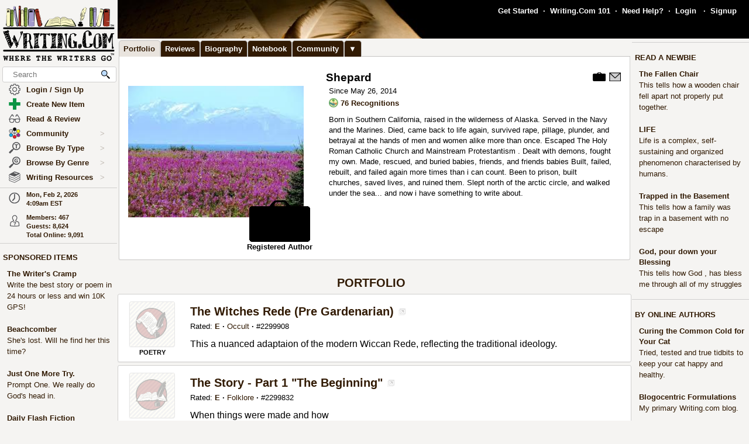

--- FILE ---
content_type: text/html; charset=UTF-8
request_url: https://www.writing.com/main/portfolio/view/pshepard
body_size: 36947
content:
<!DOCTYPE html><html lang="en"><head><meta name="viewport" content="width=device-width, initial-scale=1" id="extViewportMeta"><link rel="icon" type="image/png" href="/favicon-W.png"><link rel="stylesheet" type="text/css" href="https://www.Writing.Com/main/style/skin_id/100157/ver/1488777908/styleX-ffffff-2025-12-15.css"><meta http-equiv="Content-Type" content="text/html; charset=utf-8"><meta http-equiv="Page-Enter" content="revealtrans(duration=0.0)"><meta http-equiv="Page-Exit" content="Alpha(opacity=100)"><meta charset="utf-8"><title>Portfolio: pshepard - Writing.Com</title><style>BODY { background:#f5f4f2; } </style><meta http-equiv="X-UA-Compatible" content="IE=edge"><meta property="og:site_name" content="Writing.Com"><meta property="og:image" content="https://www.Writing.Com/main/profile/action/img/area/1000/ver/1513274707/user_id/pshepard.jpeg"><meta HTTP-EQUIV="Pragma" CONTENT="no-cache"><META HTTP-EQUIV="Content-Language" CONTENT="en"><META HTTP-EQUIV="CACHE-CONTROL" CONTENT="NO-CACHE"><META NAME="robots" CONTENT="FOLLOW,INDEX"><META NAME = "description"   content="Writing.Com is the online community for creative writing, fiction writing, story writing, poetry writing, writing contests, writing portfolios, writing help, and writing writers."><META NAME = "company"   content="Writing.Com is the online community for creative writing, fiction writing, story writing, poetry writing, writing contests, writing portfolios, writing help, and writing writers."><META NAME = "keywords"   content="  "><script type="importmap">
{
    "imports": {
        "prosemirror-model": "https://www.Writing.Com/main/editor/lib/prosemirror/v1.x/prosemirror-model.js?v=20260201-008",
        "prosemirror-state": "https://www.Writing.Com/main/editor/lib/prosemirror/v1.x/prosemirror-state.js?v=20260201-008",
        "prosemirror-view": "https://www.Writing.Com/main/editor/lib/prosemirror/v1.x/prosemirror-view.js?v=20260201-008",
        "prosemirror-transform": "https://www.Writing.Com/main/editor/lib/prosemirror/v1.x/prosemirror-transform.js?v=20260201-008",
        "prosemirror-commands": "https://www.Writing.Com/main/editor/lib/prosemirror/v1.x/prosemirror-commands.js?v=20260201-008",
        "prosemirror-keymap": "https://www.Writing.Com/main/editor/lib/prosemirror/v1.x/prosemirror-keymap.js?v=20260201-008",
        "prosemirror-history": "https://www.Writing.Com/main/editor/lib/prosemirror/v1.x/prosemirror-history.js?v=20260201-008",
        "prosemirror-schema-list": "https://www.Writing.Com/main/editor/lib/prosemirror/v1.x/prosemirror-schema-list.js?v=20260201-008",
        "prosemirror-dropcursor": "https://www.Writing.Com/main/editor/lib/prosemirror/v1.x/prosemirror-dropcursor.js?v=20260201-008",
        "prosemirror-gapcursor": "https://www.Writing.Com/main/editor/lib/prosemirror/v1.x/prosemirror-gapcursor.js?v=20260201-008",
        "orderedmap": "https://www.Writing.Com/main/editor/lib/prosemirror/v1.x/orderedmap.js?v=20260201-008",
        "rope-sequence": "https://www.Writing.Com/main/editor/lib/prosemirror/v1.x/rope-sequence.js?v=20260201-008",
        "w3c-keyname": "https://www.Writing.Com/main/editor/lib/prosemirror/v1.x/w3c-keyname.js?v=20260201-008"
    }
}
</script>
<script><!-- 
			this.top.location !== this.location && (this.top.location = this.location);
//--></script><script src="https://www.Writing.Com/main/js/jquery-3.5.1.min.js" type="text/javascript"></script><script src="https://www.Writing.Com/main/myjs/wdcjsX20251206b.js" type="text/javascript"></script><script src="https://www.Writing.Com/main/js/jquery.timeago.js" type="text/javascript"></script><link rel="stylesheet" href="https://www.Writing.Com/main/css/css_complete.css?x=1" media="none" onload="if(media!=='all')media='all'">	<script language="JavaScript"><!--
	
 var supportsPassive = false;  try {  var opts = Object.defineProperty({}, 'passive', {  get: function() { supportsPassive = true; }  });  window.addEventListener("test", null, opts);  } catch (e) {} 
 var lastClickElement;  $(document).mouseup(function(e) {  if (e.which !== 1) return;  if (e.target.classList.contains('subTrigger')) return;  if (e.target.tagName !== 'HTML' && !$(e.target).closest('.subLinkPopOut').length) {  $('.subLinkPopOut').hide();  }  var parentContainer = $(window.parent.document).find('.subLinkPopOut');  if (parentContainer.length && !$(e.target).closest(parentContainer).length) {  parentContainer.hide();  } }); document.documentElement.addEventListener('touchend', function(e) {  if (e.target.classList.contains('subTrigger')) return;  if (!$(e.target).closest('.subLinkPopOut').length) {  $('.subLinkPopOut').hide();  }  var parentContainer = $(window.parent.document).find('.subLinkPopOut');  if (parentContainer.length && !$(e.target).closest(parentContainer).length) {  parentContainer.hide();  } }, supportsPassive ? {passive: true} : false); document.documentElement.addEventListener('touchcancel', function(e) {  if (e.target.classList.contains('subTrigger')) return;  if (!$(e.target).closest('.subLinkPopOut').length) {  $('.subLinkPopOut').hide();  }  var parentContainer = $(window.parent.document).find('.subLinkPopOut');  if (parentContainer.length && !$(e.target).closest(parentContainer).length) {  parentContainer.hide();  } }, supportsPassive ? {passive: true} : false); 
 $(document).bind('cbox_open',function () { $('html').css({ overflow: 'hidden' }); }).bind('cbox_closed', function () { $('html').css({ overflow: 'auto' }); });  function updateClock() { var tmpTime = new Date(); var utc = tmpTime.getTime() + (tmpTime.getTimezoneOffset() * 60000); var currentTime = new Date(utc + (3600000 * -5)); var currentHours = currentTime.getHours(); var currentMinutes = currentTime.getMinutes(); currentMinutes = ( currentMinutes < 10 ? "0" : "" ) + currentMinutes; var timeOfDay = ( currentHours < 12 ) ? "am" : "pm"; currentHours = ( currentHours > 12 ) ? currentHours - 12 : currentHours; currentHours = ( currentHours == 0 ) ? 12 : currentHours; var currentTimeString = currentHours + ":" + currentMinutes + "" + timeOfDay; $(".WDCclock").html(currentTimeString); }
		$(document).ready(function () { 
			if (typeof $.fn.timeago !== 'undefined') {
				$("abbr.timeago").timeago(); 
				jQuery.timeago.settings.allowFuture = true; 
			}
			setInterval('updateClock()', 5000); 
		});
function animateEmoticon(emoticon) {  var baseDelay = 1500;  var randomAdditionalDelay = Math.random() * 3000;  var totalDelay = baseDelay + randomAdditionalDelay;  var flipState = 1;  var rotationDegrees = 0;  function startAnimation() {  rotationDegrees += 180;emoticon.css({ transition: 'transform 1.5s', transform: `scale(3) scaleX(${flipState})`,  }); setTimeout(function() { emoticon.css({  transform: `scale(0) scaleX(${flipState})`,  });  flipState *= -1;  setTimeout(startAnimation, totalDelay);  }, 1500);  }  startAnimation(); }  $(document).ready(function(){  $(".explodeEmoticon").each(function(){  animateEmoticon($(this));  });  }); 
$(document).ready( function () { var sideYPos = 0; var lastCalc = '';  if (!$('#Left_Column_Wrapper').length) { return; } var lastOffset = $( document ).scrollTop(); var lastDate = new Date().getTime(); var lastScrollTop = $(document).scrollTop(); var lastDir = ''; $(document).on('scroll', function(e) { var delayInMs = e.timeStamp - lastDate; var offset = $(document).scrollTop() - lastOffset; var speedInpxPerMs = Math.abs(offset / delayInMs) * 13; lastDate = e.timeStamp; lastOffset = $(document).scrollTop(); var st = $(window).scrollTop(); var oEvent = e.originalEvent; var delta  = oEvent.deltaY || oEvent.wheelDelta; var delta = -1; var amount = -speedInpxPerMs; var dir = 'up'; if (st > lastScrollTop) { dir = 'down'; delta = 1; amount = Math.abs(amount);  }  lastScrollTop = st;  if (dir != lastDir) {  lastDir = dir; return; } if (delta > 0) { var moveTo = $('#Left_Column_Wrapper_Inner2').position().top - amount; var maxMove = $(window).height() - $('#Left_Column_Wrapper_Inner2').height () - 50;  if (Math.abs (moveTo) > Math.abs (maxMove)) { return true; } if (moveTo > 0) { moveTo = 0; } if (Math.abs(moveTo) < Math.abs(maxMove)) { $('#Left_Column_Wrapper_Inner2').css({ position: 'relative', top: moveTo}); }  } else { var moveTo = $('#Left_Column_Wrapper_Inner2').position().top - amount; if (st == 0 || moveTo > 0) { moveTo = 0; } $('#Left_Column_Wrapper_Inner2').css({ position: 'relative', top: moveTo }); if (moveTo == 0) { return true; } } return true; });
 }); //--></script><script src='https://www.Writing.Com/main/js/jquery.mousewheel.js' type="text/javascript" language="javascript"></script><script src="https://www.Writing.Com/main/js/jquery-ui-1.12.1.min.js" type="text/javascript"></script><link rel="stylesheet" href="https://www.Writing.Com/main/css/jquery-ui-1.12.1.css"><script src="https://www.Writing.Com/main/js/jquery.ui.touch-punch.min.js"></script><script language="JavaScript"><!--
function LaunchPop(myurl, myname, mywidth, myheight) { var mywin = 'toolbar=0,directories=0,menubar=0,scrollbars=1,resizable=1,width=' + mywidth + ',height=' + myheight;window.open(myurl, myname, mywin);}
function LaunchPopPlus(myurl, myname, mywidth, myheight, myscroll, myresize) { var mywin = 'toolbar=0,directories=0,menubar=0,scrollbars=' + myscroll + ',resizable=' + myresize + ',width=' + mywidth + ',height=' + myheight;window.open(myurl, myname, mywin);}
var thisOne; var thisMenu;
function tmpClicker(thisOne, thisMenu) { var before = $("#" + thisMenu).css('display'); $(".submenu").hide(); $(".account").attr('id', ''); if (before != 'none') { $("#" + thisMenu).hide(); $("#" + thisMenu).css('z-index', $("#" + thisMenu).attr('origZ')); $(thisOne).css('background-color', ''); } else { $("#" + thisMenu).show(); $("#" + thisMenu).attr('origZ', $("#" + thisMenu).css('z-index')); $("#" + thisMenu).css('z-index', 100000); } }
//--></script><script language="JavaScript"><!--
	$(document).on('contextmenu', '.contextLink', function (e) { var url = $(this).attr('href'); var windowName = $(this).attr('id'); window.open(url, windowName); event.stopPropagation(); return false; });

	$(document).on('contextmenu', '.imgPortLink', function (e) { return false; });
	$.fn.selectRange = function (start, end) { return this.each(function () { if (this.setSelectionRange) { this.focus(); this.setSelectionRange(start, end); } else if (this.createTextRange) { var range = this.createTextRange(); range.collapse(true); range.moveEnd('character', end); range.moveStart('character', start); range.select(); } }); };

$(document).ready(function () {

	$(document).mouseup(function () {  if ($(document).attr('lastSkip') == 1) {  $(document).attr('lastSkip', 0); return true; }  $(".submenu").hide(); $(".account").attr('id', ''); $(".account").css('background-color', ''); }); });
if (navigator.appVersion.indexOf("10_7")!=-1){jQuery('.showScroll').addClass('lion');}if (navigator.appVersion.indexOf("10_8")!=-1){jQuery('.showScroll').addClass('lion');}
//--></script><script type='text/javascript'>//<![CDATA[


 $(document).on({  mouseenter: function () {  usethis = $(this);  timer = setTimeout(function () {   var toolData = usethis.attr('toolData');  var tooltip = $('<div class="shadowBox mytooltip mainLineBorder" style="z-index:2147483647;"></div>').html($('#' + toolData).html());  tooltip.appendTo('body').css('top', (usethis.offset().top - 25) + 'px').css('left', (usethis.offset().left + 50) + 'px');  preloadLazyBackground(tooltip);  tooltip.fadeIn('fast'); }, 500); },  mouseleave: function() { clearTimeout(timer); $('.mytooltip').remove(); } }, '.smallCover');  $(document).on({  mouseenter: function () { if ( typeof timer !== 'undefined') { clearTimeout(timer); }  usethis = $(this);  timer = setTimeout(function () {  var toolData = usethis.attr('toolData');  if (toolData != "isToolTip") {  var tooltip = $('<div class="shadowBox mytooltip mainLineBorder" toolData="isToolTip" style="z-index:2147483647;"></div>').html($('#' + toolData).html());  tooltip.appendTo('body').css('top', (usethis.offset().top - 63) + 'px').css('left', (usethis.offset().left - 18) + 'px');  preloadLazyBackground(tooltip);  tooltip.fadeIn('fast'); } }, 500);  }, mouseleave: function() { if ( typeof timer !== 'undefined') { clearTimeout(timer); }  timer = setTimeout(function () { $('.mytooltip').remove(); }, 750); }, }, '.reactionMouse, .mytooltip');  $(document).on({  mouseenter: function () { if ( typeof timer !== 'undefined') { clearTimeout(timer); }  usethis = $(this);  timer = setTimeout(function () {  var toolData = usethis.attr('toolData');  if (toolData != "isToolTip") {  var tooltip = $('<div class="shadowBox mytooltip mainLineBorder" toolData="isToolTip" style="z-index:2147483647;"></div>').html($('#' + toolData).html());  tooltip.appendTo('body').css('top', (usethis.offset().top - 85) + 'px').css('left', (usethis.offset().left - 18) + 'px');  preloadLazyBackground(tooltip);  tooltip.fadeIn('fast'); } }, 50);  }, mouseleave: function() { if ( typeof timer !== 'undefined') { clearTimeout(timer); }  timer = setTimeout(function () { $('.mytooltip').remove(); }, 750); }, }, '.reactionMouseLeft, .mytooltip');  $(document).on({  mouseenter: function () { $('.mytooltip').remove();   if ( typeof timer !== 'undefined') { clearTimeout(timer); }  usethis = $(this);  timer = setTimeout(function () {  var toolData = usethis.attr('toolData');  if (toolData != "isToolTip") {  var tooltip = $('<div class="shadowBox mytooltip mainLineBorder" toolData="isToolTip" style="z-index:2147483647;"></div>').html($('#' + toolData).html());  tooltip.appendTo(usethis.parent()).css('top', '-85' + 'px').css('right', (0) + 'px');  preloadLazyBackground(tooltip);  tooltip.fadeIn('fast'); } }, 50);  }, mouseleave: function() { if ( typeof timer !== 'undefined') { clearTimeout(timer); }  timer = setTimeout(function () { $('.mytooltip').remove(); }, 750); }, }, '.reactionMouseRight, .mytooltipRight'); 
      //]]> </script>
<link rel="preload" as="image" href="https://images.Writing.Com/imgs/writing.com/writers/cover_backdrop.png" type="image/png" fetchpriority="high"><!--[if lt IE 7]><style>
/* style for IE6 + IE5.5 + IE5.0 */
#Content_Column_Wrapper { height: 0; }
#Content_Column_Wrapper { border-left: 1px solid #aaaaaa;  border-right: 1px solid #aaaaaa; }
</style><![endif]-->
<!--[if IE 7]><style>
#Content_Column_Wrapper { zoom: 1; }
</style><![endif]-->
   <style type="text/css"><!--
   .tab-container {position: relative;width: 100%;}#tabs {width: 100%;margin: 0px 0px 0px 2px;padding: 0;list-style: none;white-space: nowrap;}#tabs li{float: left;font-weight:bold;margin: 0 0 0 0;}#tabs a{position: relative;background: #311a03;padding: 5px 8px 4px 7px;float: left;text-decoration: none;bottom:-1px;color: #ffffff;-webkit-border-radius: 5px 5px 0 0;-moz-border-radius: 5px 5px 0 0;border-radius: 5px 5px 0 0;border:1px solid #c4c3c2;border-bottom:0px solid #311a03;}#tabs a:hover,#tabs a:focus{background: #e9e4de;color: #311a03;font-weight:bold;border-bottom:0px solid #e9e4de;bottom:-1px;z-index:5;}#tabs a:focus{outline: 0;}#tabs #current a{font-weight:bold;background: #e9e4de;color: #311a03;border-bottom:0px solid #e9e4de;bottom:-1px;z-index: 3;}@media print {.tab-container { display: none !important; }#tabs { display: none !important; }.topTabs { display: none !important; }}	.tab-container {position: relative;width: 100%;}#tabs {width: 100%;margin: 0px 0px 0px 2px;padding: 0;list-style: none;white-space: nowrap;}#tabs li{float: left;font-weight:bold;margin: 0 0 0 0;}#tabs a{position: relative;background: #311a03;padding: 5px 8px 4px 7px;float: left;text-decoration: none;bottom:-1px;color: #ffffff;-webkit-border-radius: 5px 5px 0 0;-moz-border-radius: 5px 5px 0 0;border-radius: 5px 5px 0 0;border:1px solid #c4c3c2;border-bottom:0px solid #311a03;}#tabs a:hover,#tabs a:focus{background: #e9e4de;color: #311a03;font-weight:bold;border-bottom:0px solid #e9e4de;bottom:-1px;z-index:5;}#tabs a:focus{outline: 0;}#tabs #current a{font-weight:bold;background: #e9e4de;color: #311a03;border-bottom:0px solid #e9e4de;bottom:-1px;z-index: 3;}@media print {.tab-container { display: none !important; }#tabs { display: none !important; }.topTabs { display: none !important; }}	html { overflow-y: scroll; }
body {  background:#f5f4f2;  }
#Whole_Page_Div_Wrapper_Outer {   }
#Whole_Page_Div_Wrapper { min-width:950px; max-width:1400px; }
#Whole_Page_Div { position: relative; min-width:790px; clear:both; border-right:0px solid #d0cfce; border-left:0px solid #d0cfce; }
#Top_Half_Page_Wrapper { position: relative; border:0px; }
#Top_Half_Page_Wrap_Inner { }
   #Left_Column_Wrapper { position:sticky; z-index:1200000000; top:0px; overflow: visible; float:left; width:200px; min-width:200px; max-width:200px; margin: -66px 0px 0px 0px; } 
      #Skins_Popover { position:relative; display:none; visibility:hidden; min-height:66px; padding:0px 0px 7px 0px; margin:0px 0px 10px 0px; } 
#Logo_Wrapper { width:160px; padding-left:0px; } 
#Left_Column_Inner { position: relative; }
#Page_Top_Wrapper { position:relative; padding:0px; top:0px; margin:0px 0px 0px 201px; right:0px; height:66px; min-height:66px; max-height:66px; }

#Page_Top_Inner { position:relative; overflow:hidden; border-bottom:0px solid #d0cfce; }
#Item_Top_Ad_Cell { border-top:1px solid #d0cfce; border-bottom:1px solid #d0cfce; }
#Page_Top_Real_Inner { display:block; height:66px; }
#Right_Column_Wrapper { z-index:21; position:relative;float:right;display:block; height:100%; top:0px; margin:0px 0px 0px 0px; width:200px;  }
#Right_Column_Wrapper_IAct { z-index:21; position:relative;float:right;display:block; height:100%; top:0px; margin:0px 0px 0px 0px; width:10px;  }
#Column_Line_Left { position:absolute; z-index:1; top:0px; bottom:0px; left: 200px; width:0px; background-color: #d0cfce; }
#Column_Line_Right { z-index:20; background-color: #d0cfce; position:absolute; top:67px; width: 0px;right: 200px;bottom:0px; }
#Content_Column_Wrapper { z-index:11; position:relative;margin-left:201px;margin-right:201px; padding-top:0px; } 
#Content_Column_Inside { margin:0px 0px 0px 0px; overflow-y:hidden; overflow-x:auto; padding:0px 0px 0px 0px; } 
#Footer_Wrapper { clear:both; position:relative; bottom:0px; padding:10px 0px 10px 0px; margin:0px; color:#676670; background-color:#edeff2; border-top:1px solid #d0cfce; }
#Footer_Wrapper a { color:#34579b; text-decoration: none; font-weight: bold; }
#Editor_Buttons { padding:0px 15px 0px 15px; align:center; margin:2px; }
#Editor_Buttons_NoPad { padding:0px 0px 0px 0px; align:center; margin:2px; }
.Editor_Button { margin:1px; cursor:pointer;  }
#Notepad_TextArea { clear:both; width:100%; text-align:center; } 
.coverClass {  background-color:#fff; border-radius:5px; }
.fontWeightNormal { font-weight: normal; }
.lightBackgroundColor  {  background-color:#f5f4f2; }
.whiteBackgroundColor  {  background-color:#fff; }
.grayBackgroundColor  {  background-color:#444; }
.lighterBackgroundColor  {  background-color:#fdfdfc; }
.mainLineBorder { border:1px solid #d0cfce; }
.mainLineBorderTop { border-top:1px solid #d0cfce; }
.mainLineBorderBottom { border-bottom:1px solid #d0cfce; }
.mainLineBorderLeft { border-left:1px solid #d0cfce; }
.mainLineBorderRight { border-right:1px solid #d0cfce; }
.dropShadowBox { -moz-box-shadow    : 2px 2px 5px rgba(0, 0, 0, 0.5); -webkit-box-shadow : 2px 2px 5px rgba(0, 0, 0, 0.5); box-shadow         : 2px 2px 5px rgba(0, 0, 0, 0.5);  }
.dropShadowBoxSmall { -moz-box-shadow    : 1px 1px 3px rgba(0, 0, 0, 0.5); -webkit-box-shadow : 1px 1px 3px rgba(0, 0, 0, 0.5); box-shadow         : 1px 1px 3px rgba(0, 0, 0, 0.5);  }
.headerText {  -webkit-tap-highlight-color: rgba(255, 255, 255, 0);-webkit-touch-callout: none;-webkit-user-select: none;-khtml-user-select: none;-moz-user-select: none;-ms-user-select: none;user-select: none; text-transform: capitalize; font-weight:bold; font-size:1.5em; align:center; cursor:default; }
.tabButton { background-color: #311a03; color: #ffffff; border:1px solid #c4c3c2 } 
.printOnly { 
   display:none; 
}

   @media print
   {
   * {-webkit-print-color-adjust:exact;}
   .lightBackgroundColor { background-color: #fff; }
   .norm { font-size: 12pt; color: #000000; }
   .printOnly { display: block; }
   .itemBottom { display: none; }
   .topTabs { display:none; }
   .tabs { display:none; }
   .noPrint { display:none;} 
   .noPrintIt { display:none;} 
   #Footer_Wrapper { display: none; }
   #Left_Column_Wrapper { display:none; }
   #Content_Column_Wrapper { margin:0px;  width:100%; border:0px solid black; }
   #Right_Column_Wrapper { display:none; }
   #Page_Top_Wrapper { display:none; }
   .shadowBox { background-color: #ffffff; border:0px; border-radius:0px; -moz-box-shadow    : 0 0px 0px rgba(0, 0, 0, 0); -webkit-box-shadow : 0 0px 0px rgba(0, 0, 0, 0); box-shadow         : 0 0px 0px rgba(0, 0, 0, 0); padding:20px;}
.shadowBoxTop { 
   margin-top: 0px !important;  margin-right:2px !important; margin-left:2px !important; 
   border:2px solid #fff !important;
   border-top:0px !important;
   border-top-left-radius: 0px;
   border-top-right-radius: 0px;
}


   } --></style><!-- Global site tag (gtag.js) - Google Analytics -->
<script defer src="https://www.googletagmanager.com/gtag/js?id=UA-214150-1"></script>
<script>
	  window.dataLayer = window.dataLayer || [];
	  function gtag(){dataLayer.push(arguments);}
	  gtag('set', 'allow_ad_personalization_signals', false);
	  gtag('set', 'allow_google_signals', false);
	  gtag('js', new Date());

	  gtag('config', 'UA-214150-1', {'conversion_linker': false});
</script>
<script>
document.addEventListener('DOMContentLoaded', function() {
  const lazyBackgrounds = document.querySelectorAll('.lazy-background');
  if ('IntersectionObserver' in window) {
    const backgroundObserver = new IntersectionObserver(function(entries, observer) {
      entries.forEach(function(entry) {
        if (entry.isIntersecting) {
          const target = entry.target;
          const backgroundSrc = target.getAttribute('data-background');
          target.style.backgroundImage = `url(${backgroundSrc})`;
          backgroundObserver.unobserve(target);
        }
      });
    });
    lazyBackgrounds.forEach(function(lazyBackground) {
      backgroundObserver.observe(lazyBackground);
    });
  } else {
    lazyBackgrounds.forEach(function(lazyBackground) {
      const backgroundSrc = lazyBackground.getAttribute('data-background');
      lazyBackground.style.backgroundImage = `url(${backgroundSrc})`;
    });
  }
});

function preloadLazyBackground(element) {
  var lazyBackgrounds = $(element).find('.lazy-background');
  lazyBackgrounds.each(function() {
    var backgroundImageUrl = $(this).attr('data-background');
    if (backgroundImageUrl) {
      // Only update the background-image property
      $(this).css('background-image', 'url("' + backgroundImageUrl + '")');
    }
  });
  return element;
}

</script>
</head><body class="norm  lightBackgroundColor" marginwidth="0" marginheight="0" leftmargin="0" rightmargin="0" topmargin="0" onClick="whichElement(event); if (parent && parent!=self && parent.whichElement) { parent.whichElement(event); } " id="tab1" onLoad=""><span id="dataHidden" style="visibility:hidden;display:none;"></span><script type="text/javascript"><!--
	if (top!=self && !top.document.isDesk) top.location.replace(location.href);
	--></script><div class="noSelect" id="uPortId" style="visibility:hidden;display:none;height:auto;"></div><div id="uPort2" style="visibility:hidden;display:none;padding:0px;margin:0px;" class="norm noSelect subLinkPopOut"><div class="shadowBox dropShadowBox" style="background-color:#fff;margin:0px;padding:10px 5px 10px 5px;"><table border=0 width="130" cellspacing=0 cellpadding=0><tr><td align=center class="norm"><div style="padding:0px 0px 7px 0px;"><b>%%USERNAME%%</b></div><div><img loading="lazy" style="display:block;" src="https://images.Writing.Com/imgs/writing.com/writers/costumicons-lg2/pl-top.png" width=104
						height=13 border=0></div><div><img loading="lazy" src="https://images.Writing.Com/imgs/writing.com/writers/costumicons-large/pl-icon-regular-2.png"  style="display:block;"  alt="%%USERNAME%%'s Portfolio" width="104" height="55" border=0></div><div><img loading="lazy" style="display:block;" src="https://images.Writing.Com/imgs/writing.com/writers/costumicons-lg2/pl-bottom.gif" width="104" height="3" border=0></div><div style="padding:5px 0px 5px 0px;"><B>%%ACCWORDS%%</b></div><div style="padding:0px 0px 5px 0px;font-size:smaller;">%%ONOFF%%</div><div style="font-size:smaller;"><nobr>Est. %%EST%%</nobr></div></td></tr></table></div></div><div id="uPort" style="visibility:hidden;display:none;padding:0px;margin:0px;" class="norm noSelect"></div><div id="uPort_opts2" style="visibility:hidden;display:none;padding:0px;margin:0px;" class="norm noSelect subLinkPopOut"><div onContextMenu="return false;"  onMouseOut="hideMine('uPort_opts');" onMouseOver="showMine('uPort_opts');" class="noSelect" style="padding:0px;margin:30px;top:-25px;left:-30px;min-width:185px;position:relative;"><div style="background-color:#fff;padding:0px;margin:0px;" class="noSelect shadowBox dropShadowBox"><div style="font-weight:bold;text-vertical-align:middle;border-bottom:1px solid #aaa;padding:6px 13px 6px 13px;" class="norm"><a class="sblueroll" href="https://www.Writing.Com/main/portfolio/view/%%REPLACE%%"  target="_top" ><img loading="lazy" style="" class="emoteZ" src="https://images.Writing.Com/imgs/writing.com/writers/e21/binoculars.png" alt="*Binoculars*" title="Binoculars" border=0  width=15 height=15>&nbsp;  View Portfolio</a> &nbsp;<a tabindex="-1" title="New Window."  href="https://www.Writing.Com/main/portfolio/view/%%REPLACE%%"  target="_blank" ><img class="noSelect" loading="lazy" style="opacity:.4;" src="https://www.Writing.Com/nw.gif" onMouseOver="$(this).css('opacity', '1');" onMouseOut="$(this).css('opacity', '.4');" height=12 width=12 border=0 alt="Open in new Window."></a></div><div style="font-weight:bold;text-vertical-align:middle;border-bottom:1px solid #aaa;padding:6px 13px 6px 13px;" class="norm"><a class="sblueroll" href="https://www.Writing.Com/main/profile/notebook/%%REPLACE%%"  target="_top" ><img loading="lazy" style="" class="emoteZ" src="https://images.Writing.Com/imgs/writing.com/writers/e21/notepad.png" alt="*Notepad*" title="Notepad" border=0  width=15 height=15>&nbsp;  Visit Notebook</a> &nbsp;<a tabindex="-1" title="New Window."  href="https://www.Writing.Com/main/profile/notebook/%%REPLACE%%"  target="_blank" ><img class="noSelect" loading="lazy" style="opacity:.4;" src="https://www.Writing.Com/nw.gif" onMouseOver="$(this).css('opacity', '1');" onMouseOut="$(this).css('opacity', '.4');" height=12 width=12 border=0 alt="Open in new Window."></a></div><div style="font-weight:bold;text-vertical-align:middle;border-bottom:1px solid #aaa;padding:6px 13px 6px 13px;"><a rel="nofollow" class="sblueroll" href="https://www.Writing.Com/main/my_gifts/recipient_username/%%REPLACE%%"  target="_top" ><img loading="lazy" style="" class="emoteZ" src="https://images.Writing.Com/imgs/writing.com/writers/e21/dollar.png" alt="*Dollar*" title="Dollar" border=0  width=15 height=15>&nbsp;  Send Gift Points</a> &nbsp;<a tabindex="-1" title="New Window."  href="https://www.Writing.Com/main/my_gifts/recipient_username/%%REPLACE%%"  rel="nofollow"  target="_blank" ><img class="noSelect" loading="lazy" style="opacity:.4;" src="https://www.Writing.Com/nw.gif" onMouseOver="$(this).css('opacity', '1');" onMouseOut="$(this).css('opacity', '.4');" height=12 width=12 border=0 alt="Open in new Window."></a></div><div style="font-weight:bold;text-vertical-align:middle;border-bottom:1px solid #aaa;padding:6px 13px 6px 13px;" class="norm"><a class="sblueroll" href="https://www.Writing.Com/main/profile/reviews/%%REPLACE%%"  target="_top" > Request Review: %%RRINFO%% </a> &nbsp;<a tabindex="-1" title="New Window."  href="https://www.Writing.Com/main/profile/reviews/%%REPLACE%%"  target="_blank" ><img class="noSelect" loading="lazy" style="opacity:.4;" src="https://www.Writing.Com/nw.gif" onMouseOver="$(this).css('opacity', '1');" onMouseOut="$(this).css('opacity', '.4');" height=12 width=12 border=0 alt="Open in new Window."></a></div><div style="font-weight:bold;text-vertical-align:middle;padding:6px 13px 6px 13px;;position:relative;" align=center><div style="float:left;"><a class="sblueroll" href="https://www.Writing.Com/main/profile/awardicons/%%REPLACE%%"  target="_top" ><img loading="lazy" style="" class="emoteZ" src="https://images.Writing.Com/imgs/writing.com/writers/e21/ribbonb.png" alt="*Ribbonb*" title="Ribbonb" border=0  width=15 height=15> Awards</a></div><div style="float:right;"><a class="sblueroll" href="https://www.Writing.Com/main/profile/badges/%%REPLACE%%"  target="_top" ><img loading="lazy" style="" class="emoteZ" src="https://images.Writing.Com/imgs/writing.com/writers/e21/badge.png" alt="*Badge*" title="Badge" border=0  width=15 height=15> Badges</a></div>  <span style="opacity:.5;padding:0px 10px 0px 10px;">|</span> </div></div></div></div><div id="uPort_opts" style="visibility:hidden;display:none;padding:0px;margin:0px;" class="norm noSelect subLinkPopOut "></div><div id="uPort_rt_opts2" style="visibility:hidden;display:none;padding:0px;margin:0px;" class="norm subLinkPopOut"><div onContextMenu="return false;" onMouseOut="hideMine('uPort_rt_opts');" onMouseOver="showMine('uPort_rt_opts');" class="noSelect" style="padding:0px;margin:30px;top:-25px;left:-30px;min-width:185px;position:relative;display:inline-block;"><div style="background-color:#fff;padding:0px;margin:0px;" class="noSelect shadowBox dropShadowBox"><div title="Click to copy username." style="font-weight:bold;text-vertical-align:middle;border-bottom:1px solid #aaa;padding:6px 13px 6px 13px;;" class="norm "><span class="noselect" style="font-weight:normal;">un: </span><span style="font-weight:normal;cursor:pointer;" class="unClass selectOk copyML" data-type="user" data-value="%%REPLACE%%"><b>%%REPLACE%%</b></span></div><div style="font-weight:bold;text-vertical-align:middle;border-bottom:1px solid #aaa;padding:6px 13px 6px 13px;" class="norm noselect"><a rel="nofollow" class="sblueroll" href="https://www.Writing.Com/main/em/action/new/toid/%%UID%%/in/1"  target="_top" ><img loading="lazy" style="" class="emoteZ" src="https://images.Writing.Com/imgs/writing.com/writers/e21/at.png" alt="*At*" title="At" border=0  width=15 height=15>&nbsp;  Send Email</a> &nbsp;<a tabindex="-1" title="New Window."  href="javascript:LaunchPop('https://www.Writing.Com/main/em/action/new/toid/%%UID%%',   'mess', '710', '540')"  rel="nofollow"  target="_blank" ><img class="noSelect" loading="lazy" style="opacity:.4;" src="https://www.Writing.Com/nw.gif" onMouseOver="$(this).css('opacity', '1');" onMouseOut="$(this).css('opacity', '.4');" height=12 width=12 border=0 alt="Open in new Window."></a></div><div style="font-weight:bold;text-vertical-align:middle;border-bottom:1px solid #aaa;padding:6px 13px 6px 13px;" class="norm noselect"><a  rel="nofollow" class="sblueroll" href="https://www.Writing.Com/main/badges/badgeto_un/%%REPLACE%%"  target="_top" ><img loading="lazy" style="" class="emoteZ" src="https://images.Writing.Com/imgs/writing.com/writers/e21/badge.png" alt="*Badge*" title="Badge" border=0  width=15 height=15>&nbsp;  Send Merit Badge</a> &nbsp;<a tabindex="-1" title="New Window."  href="https://www.Writing.Com/main/badges/badgeto_un/%%REPLACE%%"  target="_blank" ><img class="noSelect" loading="lazy" style="opacity:.4;" src="https://www.Writing.Com/nw.gif" onMouseOver="$(this).css('opacity', '1');" onMouseOut="$(this).css('opacity', '.4');" height=12 width=12 border=0 alt="Open in new Window."></a></div><div style="font-weight:bold;text-vertical-align:middle;border-bottom:1px solid #aaa;padding:6px 13px 6px 13px;" class="norm noselect"><a  rel="nofollow" class="sblueroll" href="https://www.Writing.Com/main/awardicons/awardto_id/%%REPLACE%%"  target="_top" ><img loading="lazy" style="" class="emoteZ" src="https://images.Writing.Com/imgs/writing.com/writers/e21/ribbonb.png" alt="*Ribbonb*" title="Ribbonb" border=0  width=15 height=15>&nbsp;  Send Awardicon</a> &nbsp;<a tabindex="-1" title="New Window."  href="https://www.Writing.Com/main/awardicons/awardto_id/%%REPLACE%%"  target="_blank" ><img class="noSelect" loading="lazy" style="opacity:.4;" src="https://www.Writing.Com/nw.gif" onMouseOver="$(this).css('opacity', '1');" onMouseOut="$(this).css('opacity', '.4');" height=12 width=12 border=0 alt="Open in new Window."></a></div>		<div style="font-weight:bold;text-vertical-align:middle;padding:6px 13px 6px 13px;;border-bottom:0px;" class="norm noselect"><form target="_blank" method="post" action="https://www.Writing.Com/main/my_gifts" style="margin:0px;padding:0px;"><input type="hidden" name="action" value="confirm_give_gift"><input type="hidden" name="seasurf" value="0c55872cfc7b8330dd096a426a4af3b004856f2b939e3ab2b66abc4ccc1b309e1d680c8cec57a738d3f5be911a261b11bee922aaedfb8774f907fac005ea48e7-1770023352"><input type="hidden" name="recipient_username" value="%%REPLACE%%"><input type="text" class="fontd9 mobileFontd9" name="gift_size" style="width:70px;" onFocus="showMine('giftCommArea%%UID%%');"> <input type="submit" class="fontd9 mobileFontd9" name="" value="Give GPs" style="border-radius:5px;background:#abd037;font-weight:bold;width:70px;color:#000000;"><div style="display:none;font-weight:normal;padding:10px 0px 5px 0px;" align=center id="giftCommArea%%UID%%">Comments: (optional)<div><textarea id="giftCommTextArea%%UID%%" name="gift_comment" style="outline:none;width:140px;height:60px;font-size:smaller;border-radius:5px;padding:4px;border-color:#aaaaaa;margin-bottom:5px;"></textarea></div></div></form></div></div></div></div><div id="uPort_rt_opts" style="visibility:hidden;display:none;padding:0px;margin:0px;" class="norm noSelect subLinkPopOut"></div><div id="parentLBoxOutter" style="position:fixed;display:none;visibility:hidden;width:100%;height:100%;z-index:100000001;" align=center><div><div style="background-color:#ffffff;z-index:100000001;position:relative;left:-50%;align:center;display:none;visibility:hidden;max-width:100%;margin:0px;" onClick="this.style.visibility='hidden';this.style.display='none';"  class="shadowBox" id="parentLBox"></div></div></div><div id="parentLBox2" style="z-index:100000000;padding:0px;margin:0px;position:absolute;visibility:hidden;display:none;"><img id="localLBoxImg" style="background-color:#eeeeee;-moz-box-shadow    : 5px 10px 5px rgba(0, 0, 0, 0.4); -webkit-box-shadow : 5px 10px 5px rgba(0, 0, 0, 0.4); box-shadow         : 5px 10px 5px rgba(0, 0, 0, 0.4); padding:0px;margin:0px;pointer-events:none;" src=""></div><div id="topRollDown" style="align:center;display:none;visibility:hidden;padding:10px;position:fixed;width:100%;height:20px;z-index:9999999;background-color:#eeeeee;" class="mainLineBorderBottom" align=center><span id="topRollDownDataX"></span><div id="topRollDownData"></div><div style="position:fixed;top:10px;right:10px;"><a title="Close Notice." style="cursor:pointer;padding:3px;" onClick="topRollDown.style.display='none';topRollDown.style.visibility='hidden';topRollDownSpacer.style.display='none';topRollDownSpacer.style.visibility='hidden';topRollDownData.innerHTML='';"><b>X</b></a></div></div><div id="topRollDownSpacer" style="align:center;display:none;visibility:hidden;padding:10px;width:90%;height:20px;z-index:9999999;background-color:#eeeeee;" class="mainLineBorderBottom" align=center>&nbsp;</div><div id="readingModeNav" class="noPrint" style="align:center;display:none;visibility:hidden;padding:5px;position:fixed;width:100%;height:15px;z-index:9999999;background-color:#cccccc;border-bottom:1px solid black;"  align=center><div  class="noPrint"  id="readingModeNavData" style="padding:0px 0px 0px 10px;" align=left></div></div><div  class="noPrint"  id="readingModeNavSpacer" style="align:center;display:none;visibility:hidden;padding:5px;width:90%;height:15px;z-index:9999999;background-color:#eeeeee;" class="mainLineBorderBottom" align=center>&nbsp;</div><div id="Whole_Page_Div_Wrapper_Outer" align=center><div id="Whole_Page_Div_Wrapper" align=center><div id="Whole_Page_Div"><div id="Column_Line_Left"></div><div id="Column_Line_Right" ></div><div id="Top_Half_Page_Wrapper"><div id="Top_Half_Page_Wrap_Inner"><div id="Main_Loading_Image" style="position:absolute;top:80px;left:215px;z-index:1;"><img src="https://images.Writing.Com/imgs/writing.com/writers/load2_FFFFFF.gif" width=16 height=16 style="display:block;"></div><div id="Page_Top_Wrapper" style=""><div id="Page_Top_Inner" style="background-image:url(/main/skins/display/100157.jpeg);background-color:#000000;background-repeat:no-repeat;"><div id="smdebug" style="visibility:hidden;display:none;float:left;"></div><div id="Page_Top_Real_Inner" class="noselect"><div align=right style="padding:13px 14px 10px 0px;"><div style="padding:0px 0px 23px 0px;"><div id="skinLinks_Span" class="skinLinksBkgd" style="padding:1px 6px 1px 6px;position:absolute;right:15px;top:9px;border-radius:4px;background-color:#655f5d;opacity:0;filter:alpha(opacity=0);"><span class="skinLinks" style="visibility:hidden;"><div style="position:relative;display:inline-block;"><a class="skinLinks" href="https://www.Writing.Com/main/books/action/view/entry_id/101_get_started">Get Started</a> </div><div style="position:relative;display:inline-block;"> &nbsp; <b>&#183;</b> &nbsp; </div><div style="position:relative;display:inline-block;"><a class="skinLinks" href="https://www.Writing.Com/main/books/item_id/101-WritingCom-101">Writing.Com 101</a></div><div style="position:relative;display:inline-block;"> &nbsp; <b>&#183;</b> &nbsp; </div><div style="position:relative;display:inline-block;"><a class="skinLinks" href="https://www.Writing.Com/main/forums/item_id/303715-Technical-Support-Forum">Need Help?</a> </div><div style="position:relative;display:inline-block;"> &nbsp; <b>&#183;</b> &nbsp; </div><div style="position:relative;display:inline-block;"><a class="skinLinks" href="https://www.Writing.Com/main/login">Login</a></div> <div style="position:relative;display:inline-block;"> &nbsp; <b>&#183;</b> &nbsp; </div><div style="position:relative;display:inline-block;"><a class="skinLinks" href="https://www.Writing.Com/main/signup">Signup</a></div> </span></div><div id="skinLinks_Span2" class="skinLinksBkgd" style="padding:1px 6px 1px 6px;position:absolute;right:15px;top:9px;border-radius:4px;"><span class="skinLinks" id="skinLinksJR"><div style="position:relative;display:inline-block;"><a class="skinLinks" href="https://www.Writing.Com/main/books/action/view/entry_id/101_get_started">Get Started</a> </div><div style="position:relative;display:inline-block;"> &nbsp; <b>&#183;</b> &nbsp; </div><div style="position:relative;display:inline-block;"><a class="skinLinks" href="https://www.Writing.Com/main/books/item_id/101-WritingCom-101">Writing.Com 101</a></div><div style="position:relative;display:inline-block;"> &nbsp; <b>&#183;</b> &nbsp; </div><div style="position:relative;display:inline-block;"><a class="skinLinks" href="https://www.Writing.Com/main/forums/item_id/303715-Technical-Support-Forum">Need Help?</a> </div><div style="position:relative;display:inline-block;"> &nbsp; <b>&#183;</b> &nbsp; </div><div style="position:relative;display:inline-block;"><a class="skinLinks" href="https://www.Writing.Com/main/login">Login</a></div> <div style="position:relative;display:inline-block;"> &nbsp; <b>&#183;</b> &nbsp; </div><div style="position:relative;display:inline-block;"><a class="skinLinks" href="https://www.Writing.Com/main/signup">Signup</a></div> </span></div></div></div></div></div></div><div id="Left_Column_Wrapper" class="lightBackgroundColor" style="border:0px solid black;width:200px;"><div id="Left_Column_Wrapper_Inner2" class="" style="border:0px solid black;width:200px;"><div id="Skins_Popover" align=right class="mainLineBorderBottom"></div><div style="z-index:2147483647;position:fixed;" id="im_check"></div><div id="Logo_Wrapper" class="noselect lightBackgroundColor" style="padding-top:5px;" onMouseOver="if (!document.getElementById('Skins_Popover').isShown) { showMine('top_page_skin_link'); }" onMouseOut="hideMine('top_page_skin_link');" ><A href="/"><img style="position:relative;display:block;left:-20px;" src="https://images.Writing.Com/imgs/writing.com/writers/writing-for-writers-2022.png" border=0 width="200" height="105" alt=\"Writing.Com Logo\"></a></div><div id="Left_Column_Inner" style="position:relative;"><script>
	<!--//

		function clickMagnify(event) { 
			$('#moreSearch').show();if ($("#portSearchx input[type='radio']:checked").val() == 'all') {   var url = '/main/search?action=search&ps=1&search_for=' + $('#port_search_for').val() + '&ps_genre=' + $('#ps_genre option:selected').val() + '&ps_type=' + $('#ps_type option:selected').val();  window.location.replace(url);  event.cancelBubble = true; event.returnValue = false;  if (event.preventDefault) event.preventDefault();  if (event.stopPropagation) event.stopPropagation(); return true; } $('#searchPopBox').show(); doPortSearch(event);}

		function focusText(event) {
            $('#moreSearch').show(); if ($("#portSearchx input[type='radio']:checked").val() == 'all') { return true; } if ($('#port_search_for').val() == '') { return true; } $('#searchPopBox').show(); doPortSearch(event); }

		function keyDownText (event){
            if ($("#portSearchx input[type='radio']:checked").val() == 'all') {   if(event.keyCode == 13) {  var url = '/main/search?action=search&ps=1&search_for=' + $('#port_search_for').val() + '&ps_genre=' + $('#ps_genre option:selected').val() + '&ps_type=' + $('#ps_type option:selected').val();  window.location.replace(url);  event.cancelBubble = true; event.returnValue = false;  if (event.preventDefault) event.preventDefault();  if (event.stopPropagation) event.stopPropagation();  }  return true; } $('#searchPopBox').show(); doPortSearch(event);}

		function keyUpText(event) {
				if ($("#portSearchx input[type='radio']:checked").val() == 'all') { return true; } $('#searchPopBox').show(); doPortSearch(event);}

	//-->
	</script><div align="left" class="noselect" style="position:relative;line-height: 1.2;"><div id="searchPopBox" class="shadowBox subLinkPopOut dropShadowBox showScroll lion" style="margin-left:15px;display:none;position:absolute;padding:0px;left:182px;top:-20px;width:350px;height:500px;overflow-y:scroll;z-index:100000;"><div id="portresults"><div id="portresults2" style=""></div></div></div><div id="searchPopBox2" align=center class="shadowBox subLinkPopOut dropShadowBox showScroll lion" style="margin-left:15px;display:none;position:absolute;padding:25px;width:225px;left:182px;top:-20px;z-index:100000;">Press '<b>enter</b>' or click the <span style="cursor:pointer;" onClick="$('#moreSearch').show();if ($('#portSearchx input[type=\'radio\']:checked').val() == 'all') {   var url = '/main/search?action=search&ps=1&search_for=' + $('#port_search_for').val() + '&ps_genre=' + $('#ps_genre option:selected').val() + '&ps_type=' + $('#ps_type option:selected').val();  window.location.replace(url);  if (event.preventDefault) event.preventDefault();  if (event.stopPropagation) event.stopPropagation();  event.cancelBubble = true; event.returnValue = false;  return true; } $('#searchPopBox').show(); doPortSearch(event);"><img loading="lazy" style="" class="emoteZ" src="https://images.Writing.Com/imgs/writing.com/writers/e21/magnify.png" alt="*Magnify*" title="Magnify" border=0  width=15 height=15></span><br>to search all of Writing.Com.</div><form name="portSearchx" id="portSearchx" style="margin:0px;padding:0px;" ><div style="margin:4px 1px 0px 4px;padding:0px 0px 0px 0px;background-color:#ffffff;position:relative;border-radius:3px;" class="mainLineBorder"><div style=""><input type="text"  name="search_for" id="port_search_for" style="font-size:1em;padding:5px 15px 5px 15px;width:148px;margin-left:2px;border:none;border-color: transparent;"  onFocus="focusText(event);"  onMouseUp="  if (event.preventDefault) event.preventDefault();  if (event.stopPropagation) event.stopPropagation(); event.cancelBubble = true; event.returnValue = false; return false;"  onKeyDown="keyDownText(event);"  onKeyUp="keyUpText(event); "  placeholder="Search"></div><div style="position:absolute;right:10px;top:5px;cursor:pointer;" onClick="clickMagnify(event);"><img loading="lazy" style="" class="emoteZ" src="https://images.Writing.Com/imgs/writing.com/writers/e21/magnify.png" alt="*Magnify*" title="Magnify" border=0  width=15 height=15></div><div id="moreSearch" class="subLinkPopOut" style="display:none;padding:10px 0px 15px 0px;" align=center><div align=left style="padding:0px 10px 0px 10px;">Search where? <br><div style="" onClick=""><input type="radio"  onChange="$('#searchPopBox').show();$('#searchPopBox2').hide(); document.portSearchx.search_for.lastvalue=''; keyDownText(event);$('.searchGTBox').hide(); $('#searchGTBoxThis').show();"  id="searchWhere2" name="searchWhere" value="pshepard"><label  style="cursor:pointer;"  for="searchWhere2"> This Portfolio (pshepard)</label></div></div><div id="searchGTBoxThis" class="searchGTBox" style="display:none;"><SELECT class="headroll8" name="ps_genreThis" id="ps_genreThis" valign=absmiddle style="width:85px;min-width:85px;max-width:85px;"  onChange="$('#searchPopBox').show(); document.portSearchx.search_for.lastvalue='-1'; doPortSearch(event);">		<OPTION VALUE="">Any Genre 	<OPTION VALUE="">--------------- 			<OPTION VALUE="100">Action/Adven			<OPTION VALUE="102">Activity			<OPTION VALUE="105">Adult			<OPTION VALUE="118">Animal			<OPTION VALUE="125">Arts			<OPTION VALUE="150">Biographical			<OPTION VALUE="160">Business			<OPTION VALUE="170">Career			<OPTION VALUE="175">Children's			<OPTION VALUE="200">Comedy			<OPTION VALUE="210">Community			<OPTION VALUE="225">Computers			<OPTION VALUE="235">Contest			<OPTION VALUE="240">Contest Entr			<OPTION VALUE="300">Crime/Gangst			<OPTION VALUE="325">Cultural			<OPTION VALUE="350">Dark			<OPTION VALUE="390">Death			<OPTION VALUE="400">Detective			<OPTION VALUE="450">Drama			<OPTION VALUE="500">Educational			<OPTION VALUE="530">Emotional			<OPTION VALUE="550">Entertainmen			<OPTION VALUE="555">Environment			<OPTION VALUE="560">Erotica			<OPTION VALUE="575">Experience			<OPTION VALUE="584">Family			<OPTION VALUE="590">Fanfiction			<OPTION VALUE="600">Fantasy			<OPTION VALUE="610">Fashion			<OPTION VALUE="617">Finance			<OPTION VALUE="623">Folklore			<OPTION VALUE="625">Food/Cooking			<OPTION VALUE="630">Foreign			<OPTION VALUE="650">Friendship			<OPTION VALUE="690">Genealogy			<OPTION VALUE="700">Ghost			<OPTION VALUE="730">Gothic			<OPTION VALUE="775">Health			<OPTION VALUE="800">History			<OPTION VALUE="840">Hobby/Craft			<OPTION VALUE="860">Holiday			<OPTION VALUE="880">Home/Garden			<OPTION VALUE="900">Horror/Scary			<OPTION VALUE="910">How-To/Advic			<OPTION VALUE="960">Inspirationa			<OPTION VALUE="965">Internet/Web			<OPTION VALUE="680">LGBTQ+			<OPTION VALUE="980">Legal			<OPTION VALUE="995">Medical			<OPTION VALUE="1000">Melodrama			<OPTION VALUE="1020">Men's			<OPTION VALUE="1030">Military			<OPTION VALUE="1050">Music			<OPTION VALUE="1100">Mystery			<OPTION VALUE="1105">Mythology			<OPTION VALUE="1125">Nature			<OPTION VALUE="1130">News			<OPTION VALUE="1138">Nonsense			<OPTION VALUE="1145">Occult			<OPTION VALUE="1150">Opinion			<OPTION VALUE="1172">Paranormal			<OPTION VALUE="1180">Parenting			<OPTION VALUE="1200">Personal			<OPTION VALUE="1220">Pets			<OPTION VALUE="1250">Philosophy			<OPTION VALUE="1300">Political			<OPTION VALUE="1320">Psychology			<OPTION VALUE="1360">Reference			<OPTION VALUE="1370">Regional			<OPTION VALUE="1390">Relationship			<OPTION VALUE="1400">Religious			<OPTION VALUE="1500">Research			<OPTION VALUE="1520">Reviewing			<OPTION VALUE="1600">Romance/Love			<OPTION VALUE="1670">Satire			<OPTION VALUE="1700">Sci-fi			<OPTION VALUE="1800">Scientific			<OPTION VALUE="1807">Self Help			<OPTION VALUE="1820">Spiritual			<OPTION VALUE="1830">Sports			<OPTION VALUE="1836">Steampunk			<OPTION VALUE="1857">Supernatural			<OPTION VALUE="1865">Technology			<OPTION VALUE="1870">Teen			<OPTION VALUE="1900">Thriller/Sus			<OPTION VALUE="1950">Tragedy			<OPTION VALUE="1962">Transportati			<OPTION VALUE="1975">Travel			<OPTION VALUE="1985">Tribute			<OPTION VALUE="2000">War			<OPTION VALUE="2100">Western			<OPTION VALUE="2140">Women's			<OPTION VALUE="2180">Writing			<OPTION VALUE="1850">Writing.Com			<OPTION VALUE="2400">Young Adult</SELECT> <SELECT class="headroll8" name="ps_typeThis" id="ps_typeThis" valign=absmiddle style="width:85px;min-width:85px;max-width:85px;" onChange="$('#searchPopBox').show(); document.portSearchx.search_for.lastvalue='-1';  doPortSearch(event);"><OPTION VALUE="">Any Type <OPTION VALUE="">------------- 				<OPTION VALUE="1000">Audio				<OPTION VALUE="6000">Books				<OPTION VALUE="2200">CNotes				<OPTION VALUE="2000">Campfires				<OPTION VALUE="2300">Crosswords				<OPTION VALUE="2500">Documents				<OPTION VALUE="100">Folders				<OPTION VALUE="11000">Forums				<OPTION VALUE="4200">Groups				<OPTION VALUE="4800">Images				<OPTION VALUE="4900">In & Outs				<OPTION VALUE="5000">Interactives				<OPTION VALUE="10000">Madlibs				<OPTION VALUE="10">Members				<OPTION VALUE="13000">Photo Albums				<OPTION VALUE="17000">Polls				<OPTION VALUE="13500">Quizzes				<OPTION VALUE="19000">Searches				<OPTION VALUE="14500">Shops				<OPTION VALUE="15000">Statics				<OPTION VALUE="15100">Surveys				<OPTION VALUE="18500">Web Pages</SELECT></div><div align=left style="padding:0px 10px 0px 10px;"><div style="" onClick=""><input type="radio" checked name="searchWhere" onChange="document.portSearchx.search_for.lastvalue=''; $('#port_search_for').focus();$('#searchPopBox2').show();$('#searchPopBox').hide();$('.searchGTBox').hide(); $('#searchGTBoxAll').show();" id="searchWhere3"  value="all"><label style="cursor:pointer;" for="searchWhere3"> All of Writing.Com</label></div></div><div id="searchGTBoxAll" class="searchGTBox" style="display:none;"><SELECT class="headroll8" name="ps_genre" id="ps_genre" valign=absmiddle style="width:85px;min-width:85px;max-width:85px;"  onChange="$('#port_search_for').focus();">		<OPTION VALUE="">Any Genre 	<OPTION VALUE="">--------------- 			<OPTION VALUE="100">Action/Adven			<OPTION VALUE="102">Activity			<OPTION VALUE="105">Adult			<OPTION VALUE="118">Animal			<OPTION VALUE="125">Arts			<OPTION VALUE="150">Biographical			<OPTION VALUE="160">Business			<OPTION VALUE="170">Career			<OPTION VALUE="175">Children's			<OPTION VALUE="200">Comedy			<OPTION VALUE="210">Community			<OPTION VALUE="225">Computers			<OPTION VALUE="235">Contest			<OPTION VALUE="240">Contest Entr			<OPTION VALUE="300">Crime/Gangst			<OPTION VALUE="325">Cultural			<OPTION VALUE="350">Dark			<OPTION VALUE="390">Death			<OPTION VALUE="400">Detective			<OPTION VALUE="450">Drama			<OPTION VALUE="500">Educational			<OPTION VALUE="530">Emotional			<OPTION VALUE="550">Entertainmen			<OPTION VALUE="555">Environment			<OPTION VALUE="560">Erotica			<OPTION VALUE="575">Experience			<OPTION VALUE="584">Family			<OPTION VALUE="590">Fanfiction			<OPTION VALUE="600">Fantasy			<OPTION VALUE="610">Fashion			<OPTION VALUE="617">Finance			<OPTION VALUE="623">Folklore			<OPTION VALUE="625">Food/Cooking			<OPTION VALUE="630">Foreign			<OPTION VALUE="650">Friendship			<OPTION VALUE="690">Genealogy			<OPTION VALUE="700">Ghost			<OPTION VALUE="730">Gothic			<OPTION VALUE="775">Health			<OPTION VALUE="800">History			<OPTION VALUE="840">Hobby/Craft			<OPTION VALUE="860">Holiday			<OPTION VALUE="880">Home/Garden			<OPTION VALUE="900">Horror/Scary			<OPTION VALUE="910">How-To/Advic			<OPTION VALUE="960">Inspirationa			<OPTION VALUE="965">Internet/Web			<OPTION VALUE="680">LGBTQ+			<OPTION VALUE="980">Legal			<OPTION VALUE="995">Medical			<OPTION VALUE="1000">Melodrama			<OPTION VALUE="1020">Men's			<OPTION VALUE="1030">Military			<OPTION VALUE="1050">Music			<OPTION VALUE="1100">Mystery			<OPTION VALUE="1105">Mythology			<OPTION VALUE="1125">Nature			<OPTION VALUE="1130">News			<OPTION VALUE="1138">Nonsense			<OPTION VALUE="1145">Occult			<OPTION VALUE="1150">Opinion			<OPTION VALUE="1172">Paranormal			<OPTION VALUE="1180">Parenting			<OPTION VALUE="1200">Personal			<OPTION VALUE="1220">Pets			<OPTION VALUE="1250">Philosophy			<OPTION VALUE="1300">Political			<OPTION VALUE="1320">Psychology			<OPTION VALUE="1360">Reference			<OPTION VALUE="1370">Regional			<OPTION VALUE="1390">Relationship			<OPTION VALUE="1400">Religious			<OPTION VALUE="1500">Research			<OPTION VALUE="1520">Reviewing			<OPTION VALUE="1600">Romance/Love			<OPTION VALUE="1670">Satire			<OPTION VALUE="1700">Sci-fi			<OPTION VALUE="1800">Scientific			<OPTION VALUE="1807">Self Help			<OPTION VALUE="1820">Spiritual			<OPTION VALUE="1830">Sports			<OPTION VALUE="1836">Steampunk			<OPTION VALUE="1857">Supernatural			<OPTION VALUE="1865">Technology			<OPTION VALUE="1870">Teen			<OPTION VALUE="1900">Thriller/Sus			<OPTION VALUE="1950">Tragedy			<OPTION VALUE="1962">Transportati			<OPTION VALUE="1975">Travel			<OPTION VALUE="1985">Tribute			<OPTION VALUE="2000">War			<OPTION VALUE="2100">Western			<OPTION VALUE="2140">Women's			<OPTION VALUE="2180">Writing			<OPTION VALUE="1850">Writing.Com			<OPTION VALUE="2400">Young Adult</SELECT> <SELECT class="headroll8" name="ps_type" id="ps_type" valign=absmiddle style="width:85px;min-width:85px;max-width:85px;" onChange="$('#port_search_for').focus();"><OPTION VALUE="">Reading <OPTION VALUE="any" >Any Type <OPTION VALUE="">------------- 				<OPTION VALUE="1000">Audio				<OPTION VALUE="6000">Books				<OPTION VALUE="2200">CNotes				<OPTION VALUE="2000">Campfires				<OPTION VALUE="2300">Crosswords				<OPTION VALUE="2500">Documents				<OPTION VALUE="100">Folders				<OPTION VALUE="11000">Forums				<OPTION VALUE="4200">Groups				<OPTION VALUE="4800">Images				<OPTION VALUE="4900">In & Outs				<OPTION VALUE="5000">Interactives				<OPTION VALUE="10000">Madlibs				<OPTION VALUE="10">Members				<OPTION VALUE="13000">Photo Albums				<OPTION VALUE="17000">Polls				<OPTION VALUE="13500">Quizzes				<OPTION VALUE="19000">Searches				<OPTION VALUE="14500">Shops				<OPTION VALUE="15000">Statics				<OPTION VALUE="15100">Surveys				<OPTION VALUE="18500">Web Pages</SELECT></div></div></div></form></div><script language="JavaScript"><!--//
		$(document).ready(function () {
			    $('#showMyNotify').on('scroll', function() {
        var $div = $(this); // Reference to the current div
        // Calculate the current scroll position and the maximum scrollable height
        var scrollTop = $div.scrollTop(); // How far the div has been scrolled from the top
        var scrollHeight = $div.prop('scrollHeight'); // Total scrollable height of the div
        var clientHeight = $div.innerHeight(); // Visible height of the div
        // Check if the div is scrolled to the bottom

//        console.log ( (scrollTop + clientHeight) + ' --- ' + clientHeight + ' === ' + scrollHeight); 
        if ( (scrollTop + (clientHeight*1.75)) >= scrollHeight) {
            // Trigger an action (e.g., load new content)
//          	console.log ('reloadStart');
                $("#showMyNotifyOuter2").attr('safeClick','true');
                $('#showMoreNotifies').trigger('click');
                $("#showMyNotifyOuter2").attr('safeClick', 'false');
        }
    });

			 });
	//--></script><div style="clear:both;padding:0px 0px 0px 0px;" class=""><script language="JavaScript">
	function doPortSearch(e) { if (window.event) keycode = window.event.keyCode;  else if (e) keycode = e.which; if (keycode == 13) { e.preventDefault(); e.stopPropagation(); return; } if (document.portSearchx.search_for.value == document.portSearchx.search_for.lastvalue) { return; } document.portSearchx.search_for.lastvalue = document.portSearchx.search_for.value;document.getElementById("portresults").style.visibility = 'visible';document.getElementById("portresults").style.display = 'block';var searchWhere = ''; var genre = ''; var type=''; if ($("#portSearchx input[type='radio']:checked").val() != 'myPort') {  searchWhere = $("#portSearchx input[type='radio']:checked").val();  genre = $('#ps_genreThis option:selected').val();  type = $('#ps_typeThis option:selected').val(); } if ($("#portSearchx input[type='radio']:checked").val() == 'myPort') {  genre = $('#ps_genreMy option:selected').val();  type = $('#ps_typeMy option:selected').val(); } sndReq('https://www.Writing.Com/main/tools/action/port_surf/sub_action/find/search_for/' + document.portSearchx.search_for.value + '/search_where/' + searchWhere + '/ps_genre/' + genre + '/ps_type/' + type + '/ajarea/portresults'); document.getElementById("portresults2").innerHTML = '<div style="padding:10px;">Searching... <img loading=\'lazy\' aria-hidden=\'true\' role=\'presentation\' src=\'https://images.Writing.Com/imgs/writing.com/writers/load2_FFFFFF.gif\' height=16 width=16></div>';  }
	var cHeight;
	function resizeDrop(thismy) { var elem = document.getElementById(thismy); if (!elem) return; cHeight = window.innerHeight - 60; if (elem.clientHeight >= cHeight) {  elem.style.height = cHeight + 'px'; elem.style.overflowY = 'scroll'; elem.classList.add('showScroll', 'lion'); }  }
	function maybeMoveIt2(evt, thisone, thisx) { resizeDrop (thisone); var thisEl = document.getElementById(thisone); if (!thisEl) return; var myTop; var e = evt || window.event; if (thisEl.style.left <= 0) { thisEl.originalLeft = thisEl.offsetLeft;  } if (thisEl.style.top <= 0) { thisEl.originalTop = thisEl.offsetTop;  }  var xtra = 148;  thisEl.style.zIndex = 99999; if (thisEl.style.top > 0) { myTop = thisEl.style.top;  } cHeight = window.innerHeight; myTop = thisEl.originalTop;
			if ((cHeight) < (myTop + thisEl.clientHeight + 3 + xtra)) {  var leftCol = document.getElementById('Left_Column_Wrapper_Inner2'); var leftColTop = leftCol ? leftCol.offsetTop : 0; thisEl.style.top = ((cHeight) - thisEl.clientHeight - 3 - xtra - leftColTop) + 'px';  } else { thisEl.style.top = (thisEl.originalTop - 55) + 'px'; }  } var thisOne2, thisOne; function toggleSubLinks (event, thisOne2) { var $thisOne = $('#' + thisOne2); var $allPopouts = $('.subLinkPopOut');  if ($thisOne.is(':visible')) {  $allPopouts.hide();  if (event && event.stopPropagation) event.stopPropagation();  return false;  } $allPopouts.hide(); $thisOne.show().focus(); maybeMoveIt2(event, thisOne2); if (event && event.stopPropagation) event.stopPropagation(); return false;  } 
		 $('.nav-has-sublinks').each(function() {  var elem = this;  var dropdownId = elem.dataset.dropdown;  elem.addEventListener('touchstart', function(e) {  var pointer = getPointerEvent(e);  elem.dataset.touchStartX = pointer.pageX;  elem.dataset.touchStartY = pointer.pageY;  }, supportsPassive ? {passive: true} : false);  elem.addEventListener('touchend', function(e) {  var pointer = getPointerEvent(e);  if (elem.dataset.touchStartX == pointer.pageX && elem.dataset.touchStartY == pointer.pageY) {  toggleSubLinks(e, dropdownId);  if (e.stopPropagation) e.stopPropagation();  }  delete elem.dataset.touchStartX; delete elem.dataset.touchStartY;  }, supportsPassive ? {passive: true} : false);  }); 		</script><div id="navigationJR"><div align="left" style="clear:both;padding-left:5px;border:0px solid black;overflow:hidden;" class="noselect lightBackgroundColor"  onMouseOver=" $(this).addClass('lighterBackgroundColor');$(this).removeClass('lightBackgroundColor');"  onMouseOut=" $(this).removeClass('lighterBackgroundColor');$(this).addClass('lightBackgroundColor');"  onClick="location.href='https://www.Writing.Com/main/login'"  oncontextmenu="event.preventDefault(); var mywin = window.open('https://www.Writing.Com/main/login','_blank'); mywin.focus (); event.stopPropagation(); return false;"  id="loginLink2" ><div align="left" style="position:relative;left:0;clear:right;float:left;padding:2px 2px 2px 10px;height:21px;width:23px;"><div style="" id="loginLink" title="Login / Sign Up"><a  oncontextmenu="event.preventDefault(); var mywin = window.open('https://www.Writing.Com/main/login','_blank'); mywin.focus (); event.stopPropagation(); return false;"   id="loginLink2"  href="https://www.Writing.Com/main/login" ><img loading="lazy" style="border-radius:2px;" src="https://images.Writing.Com/imgs/writing.com/writers/nav/icon-account-20.gif" border=0  width=20 height=20 alt="Login / Sign Up"></a></div></div><div style="overflow:hidden;border:0px solid black;position:relative;float:left;padding-left:5px;line-height:20px;padding-top:3px;height:20px;cursor:pointer;width:134px;" onMouseUp="event.preventDefault(); event.stopPropagation(); return false;"  class="sblueroll noselect" ><a href="https://www.Writing.Com/main/login"  oncontextmenu=" if(event.which == 3) { event.preventDefault(); var mywin = window.open('https://www.Writing.Com/main/login','_blank'); mywin.focus (); event.stopPropagation(); return false; }"  class="blue2roll">Login / Sign Up</a></div></div><div align="left" style="clear:both;padding-left:5px;border:0px solid black;overflow:hidden;" class="noselect lightBackgroundColor"  onMouseOver=" $(this).addClass('lighterBackgroundColor');$(this).removeClass('lightBackgroundColor');"  onMouseOut=" $(this).removeClass('lighterBackgroundColor');$(this).addClass('lightBackgroundColor');"  onClick="location.href='https://www.Writing.Com/main/portfolio/view/?show_section=create_item'"  oncontextmenu="event.preventDefault(); var mywin = window.open('https://www.Writing.Com/main/portfolio/view/?show_section=create_item','_blank'); mywin.focus (); event.stopPropagation(); return false;"  id="createLink2" ><div align="left" style="position:relative;left:0;clear:right;float:left;padding:2px 2px 2px 10px;height:21px;width:23px;"><div style="" id="createLink" title="Create New Item"><a  oncontextmenu="event.preventDefault(); var mywin = window.open('https://www.Writing.Com/main/portfolio/view/?show_section=create_item','_blank'); mywin.focus (); event.stopPropagation(); return false;"   id="createLink2"  href="https://www.Writing.Com/main/portfolio/view/?show_section=create_item" ><img loading="lazy" style="border-radius:2px;" src="https://images.Writing.Com/imgs/writing.com/writers/nav/icon-create_new-20.gif" border=0  width=20 height=20 alt="Create New Item"></a></div></div><div style="overflow:hidden;border:0px solid black;position:relative;float:left;padding-left:5px;line-height:20px;padding-top:3px;height:20px;cursor:pointer;width:134px;" onMouseUp="event.preventDefault(); event.stopPropagation(); return false;"  class="sblueroll noselect" ><a href="https://www.Writing.Com/main/portfolio/view/?show_section=create_item"  oncontextmenu=" if(event.which == 3) { event.preventDefault(); var mywin = window.open('https://www.Writing.Com/main/portfolio/view/?show_section=create_item','_blank'); mywin.focus (); event.stopPropagation(); return false; }"  class="blue2roll">Create New Item</a></div></div><div align="left" style="clear:both;padding-left:5px;border:0px solid black;overflow:hidden;" class="noselect lightBackgroundColor"  onMouseOver=" $(this).addClass('lighterBackgroundColor');$(this).removeClass('lightBackgroundColor');"  onMouseOut=" $(this).removeClass('lighterBackgroundColor');$(this).addClass('lightBackgroundColor');"  onClick="location.href='https://www.Writing.Com/main/tools/action/random_review'"  oncontextmenu="event.preventDefault(); var mywin = window.open('https://www.Writing.Com/main/tools/action/random_review','_blank'); mywin.focus (); event.stopPropagation(); return false;"  id="readReviewLink2" ><div align="left" style="position:relative;left:0;clear:right;float:left;padding:2px 2px 2px 10px;height:21px;width:23px;"><div style="" id="readReviewLink" title="Read &amp; Review"><a  oncontextmenu="event.preventDefault(); var mywin = window.open('https://www.Writing.Com/main/tools/action/random_review','_blank'); mywin.focus (); event.stopPropagation(); return false;"   id="readReviewLink2"  href="https://www.Writing.Com/main/tools/action/random_review" ><img loading="lazy" style="border-radius:2px;" src="https://images.Writing.Com/imgs/writing.com/writers/nav/icon-review-20.gif" border=0  width=20 height=20 alt="Read &amp; Review"></a></div></div><div style="overflow:hidden;border:0px solid black;position:relative;float:left;padding-left:5px;line-height:20px;padding-top:3px;height:20px;cursor:pointer;width:134px;" onMouseUp="event.preventDefault(); event.stopPropagation(); return false;"  class="sblueroll noselect" ><a href="https://www.Writing.Com/main/tools/action/random_review"  oncontextmenu=" if(event.which == 3) { event.preventDefault(); var mywin = window.open('https://www.Writing.Com/main/tools/action/random_review','_blank'); mywin.focus (); event.stopPropagation(); return false; }"  class="blue2roll">Read &amp; Review</a></div></div><div align="left" style="clear:both;padding-left:5px;border:0px solid black;overflow:hidden;" class="noselect lightBackgroundColor"  onMouseOver=" $(this).addClass('lighterBackgroundColor');$(this).removeClass('lightBackgroundColor');"  onMouseOut=" $(this).removeClass('lighterBackgroundColor');$(this).addClass('lightBackgroundColor');"  oncontextmenu="event.preventDefault(); event.stopPropagation(); return false;"  id="communityLink2"  class="nav-has-sublinks" data-dropdown="communityLinkdrop"  onClick="toggleSubLinks (event, 'communityLinkdrop'); "  onContextMenu="event.stopPropagation(); return false; $('.subLinkPopOut').hide(); $('#communityLinkdrop').toggle();$('#communityLinkdrop').focus(); maybeMoveIt2(event, 'communityLinkdrop');  event.stopPropagation(); return false;" ><div align="left" style="position:relative;left:0;clear:right;float:left;padding:2px 2px 2px 10px;height:21px;width:23px;"><div style="" id="communityLink" title="Community"><a  oncontextmenu="event.preventDefault(); event.stopPropagation(); return false;"   id="communityLink2"  onClick="toggleSubLinks (event, 'communityLinkdrop');"  onContextMenu="event.stopPropagation(); return false; $('.subLinkPopOut').hide(); $('#communityLinkdrop').toggle();$('#communityLinkdrop').focus(); maybeMoveIt2(event, 'communityLinkdrop');  event.stopPropagation(); return false;" ><img loading="lazy" style="border-radius:2px;" src="https://images.Writing.Com/imgs/writing.com/writers/nav/icon-community-20.gif" border=0  width=20 height=20 alt="Community"></a></div></div><div style="overflow:hidden;border:0px solid black;position:relative;float:left;padding-left:5px;line-height:20px;padding-top:3px;height:20px;cursor:pointer;width:134px;" onMouseUp="event.preventDefault(); event.stopPropagation(); return false;"  class="sblueroll noselect"  onClick="toggleSubLinks (event, 'communityLinkdrop');"  onContextMenu="event.stopPropagation(); return false; $('.subLinkPopOut').hide(); $('#communityLinkdrop').toggle();$('#communityLinkdrop').focus(); maybeMoveIt2(event, 'communityLinkdrop');  event.stopPropagation(); return false;" ><div style="float:right;clear:left;opacity:.25;">&#62;</div>Community</div></div><div align=left style="display:inline-block;width:30px;position:relative;xtext-align:center;cursor:pointer;display:none;;padding:7px 0px 7px 0px;align:left;width:200px;position:absolute;left:180px;z-index:2147483647;overflow:auto;background-color:#fff" class="shadowBox dropShadowBox subLinkPopOut  scrollable" id="communityLinkdrop"><div class="reddnav" style="padding:4px 4px 4px 10px;;;"><a href="/main/newsfeed/community" class="reddnav noSelect contextLink"><img loading="lazy" style="" class="emoteZ" src="https://images.Writing.Com/imgs/writing.com/writers/e21/globe.png" alt="*Globe*" title="Globe" border=0  width=15 height=15> Community Newsfeed</a></div><div class="reddnav" style="padding:4px 4px 4px 10px;;;"><a href="/main/hub" class="reddnav noSelect contextLink">The Hub</a></div><div class="bluednav" style="padding:4px 4px 4px 10px;;;"><a href="/main/puzzles" class="bluednav noSelect contextLink"><img loading="lazy" style="" class="emoteZ" src="https://images.Writing.Com/imgs/writing.com/writers/e21/puzzle4.png" alt="*Puzzle4*" title="Puzzle4" border=0  width=15 height=15> Puzzle Hub</a></div><div class="bluednav" style="padding:4px 4px 4px 10px;;;"><a href="/main/handler/item_id/819558-Activities--WritingCom" class="bluednav noSelect contextLink">Activities</a></div><div class="bluednav" style="padding:4px 4px 4px 10px;;;"><a href="/main/handler/item_id/171898-Writing-Contests--WritingCom" class="bluednav noSelect contextLink">Contests</a></div><div class="bluednav" style="padding:4px 4px 4px 10px;;;"><a href="/main/view_item/item_id/402704-Newsletter-Area" class="bluednav noSelect contextLink">Newsletters</a></div><div class="bluednav" style="padding:4px 4px 4px 10px;;;"><a href="/main/handler/item_id/1878897-The-Blog-Board" class="bluednav noSelect contextLink">The Blog Board</a></div><div class="bluednav" style="padding:4px 4px 4px 10px;;;"><a href="/main/handler/item_id/155333-The-Shameless-Plug-Page" class="bluednav noSelect contextLink">The Plug Page</a></div><div align="left" style="clear:both;margin:7px 10px 7px 10px;;" class="mainLineBorderBottom noSelect"></div><div class="bluednav" style="padding:4px 4px 4px 10px;;;"><a href="/main/list_items/item_type/forums" class="bluednav noSelect contextLink">Message Forums</a></div><div class="bluednav" style="padding:4px 4px 4px 10px;;;"><a href="/main/forums/item_id/100931-WritingCom-General-Discussion" class="bluednav noSelect contextLink"><img loading="lazy" src="https://images.Writing.Com/imgs/writing.com/writers/button-icon-11000-1.gif"  style="vertical-align:text-bottom;" width=15 height=15 border=0> General Discussion</a></div><div class="bluednav" style="padding:4px 4px 4px 10px;;;"><a href="/main/forums/item_id/126963-Noticing-Newbies" class="bluednav noSelect contextLink"><img loading="lazy" src="https://images.Writing.Com/imgs/writing.com/writers/button-icon-11000-1.gif"  style="vertical-align:text-bottom;" width=15 height=15 border=0> Noticing Newbies</a></div><div class="bluednav" style="padding:4px 4px 4px 10px;;;"><a href="/main/forums/item_id/1949474-Weekly-Goals" class="bluednav noSelect contextLink"><img loading="lazy" src="https://images.Writing.Com/imgs/writing.com/writers/button-icon-11000-1.gif"  style="vertical-align:text-bottom;" width=15 height=15 border=0> Weekly Goals</a></div><div align="left" style="clear:both;margin:7px 10px 7px 10px;;" class="mainLineBorderBottom noSelect"></div><div class="bluednav" style="padding:4px 4px 4px 10px;;;"><a href="/main/list_items/type/sponsored" class="bluednav noSelect contextLink"><img loading="lazy" style="" class="emoteZ" src="https://images.Writing.Com/imgs/writing.com/writers/e21/star.png" alt="*Star*" title="Star" border=0  width=15 height=15> Sponsored Items</a></div><div class="bluednav" style="padding:4px 4px 4px 10px;;;"><a href="/main/list_items/type/autoreward" class="bluednav noSelect contextLink"><img loading="lazy" style="" class="emoteZ" src="https://images.Writing.Com/imgs/writing.com/writers/e21/dollar.png" alt="*Dollar*" title="Dollar" border=0  width=15 height=15> Auto-Reward Items</a></div><div class="bluednav" style="padding:4px 4px 4px 10px;;;"><a href="/main/list_items/type/newbie" class="bluednav noSelect contextLink">Read a Newbie</a></div><div class="bluednav" style="padding:4px 4px 4px 10px;;;"><a href="/main/tools/action/random_read" class="bluednav noSelect contextLink">Read &amp; Review</a></div><div align="left" style="clear:both;margin:7px 10px 7px 10px;;" class="mainLineBorderBottom noSelect"></div><div class="bluednav" style="padding:4px 4px 4px 10px;;;"><a href="/main/handler/item_id/819237-Please-Review" class="bluednav noSelect contextLink">Please Review</a></div><div class="bluednav" style="padding:4px 4px 4px 10px;;;"><a href="/main/my_feedback/action/rrs" class="bluednav noSelect contextLink">Public Reviews</a></div><div class="bluednav" style="padding:4px 4px 4px 10px;;;"><a href="/main/list_items/item_type/board/sub_type/13000" class="bluednav noSelect contextLink">Review Forums</a></div><div class="reddnav" style="padding:4px 4px 4px 10px;;;"><a href="/main/authors/action/reviewers" class="reddnav noSelect contextLink">Request a Review</a></div><div align="left" style="clear:both;margin:7px 10px 7px 10px;;" class="mainLineBorderBottom noSelect"></div><div class="bluednav" style="padding:4px 4px 4px 10px;;;"><a href="/main/badges/action/show/show/all" class="bluednav noSelect contextLink"><img loading="lazy" style="" class="emoteZ" src="https://images.Writing.Com/imgs/writing.com/writers/e21/badge.png" alt="*Badge*" title="Badge" border=0  width=15 height=15> Merit Badges</a></div><div class="bluednav" style="padding:4px 4px 4px 10px;;;"><a href="/main/list_items/type/awarded" class="bluednav noSelect contextLink"><img loading="lazy" style="" class="emoteZ" src="https://images.Writing.Com/imgs/writing.com/writers/e21/ribbonb.png" alt="*Ribbonb*" title="Ribbonb" border=0  width=15 height=15> Awarded Items</a></div><div class="bluednav" style="padding:4px 4px 4px 10px;;;"><a href="/main/trinkets/action/book_of_trinkets" class="bluednav noSelect contextLink"><img loading="lazy" style="" class="emoteZ" src="https://images.Writing.Com/imgs/writing.com/writers/e21/trinket.png" alt="*Trinket*" title="Trinket" border=0  width=15 height=15> Book of Trinkets</a></div><div align="left" style="clear:both;margin:7px 10px 7px 10px;;" class="mainLineBorderBottom noSelect"></div><div class="reddnav" style="padding:4px 4px 4px 10px;;;"><a href="/main/search" class="reddnav noSelect contextLink"><img loading="lazy" style="" class="emoteZ" src="https://images.Writing.Com/imgs/writing.com/writers/e21/magnify.png" alt="*Magnify*" title="Magnify" border=0  width=15 height=15> Search All Items</a></div></div><div align="left" style="clear:both;padding-left:5px;border:0px solid black;overflow:hidden;" class="noselect lightBackgroundColor"  onMouseOver=" $(this).addClass('lighterBackgroundColor');$(this).removeClass('lightBackgroundColor');"  onMouseOut=" $(this).removeClass('lighterBackgroundColor');$(this).addClass('lightBackgroundColor');"  oncontextmenu="event.preventDefault(); event.stopPropagation(); return false;"  id="drop12"  class="nav-has-sublinks" data-dropdown="drop1drop"  onClick="toggleSubLinks (event, 'drop1drop'); "  onContextMenu="event.stopPropagation(); return false; $('.subLinkPopOut').hide(); $('#drop1drop').toggle();$('#drop1drop').focus(); maybeMoveIt2(event, 'drop1drop');  event.stopPropagation(); return false;" ><div align="left" style="position:relative;left:0;clear:right;float:left;padding:2px 2px 2px 10px;height:21px;width:23px;"><div style="" id="drop1" title="Browse By Type"><a  oncontextmenu="event.preventDefault(); event.stopPropagation(); return false;"   id="drop12"  onClick="toggleSubLinks (event, 'drop1drop');"  onContextMenu="event.stopPropagation(); return false; $('.subLinkPopOut').hide(); $('#drop1drop').toggle();$('#drop1drop').focus(); maybeMoveIt2(event, 'drop1drop');  event.stopPropagation(); return false;" ><img loading="lazy" style="border-radius:2px;" src="https://images.Writing.Com/imgs/writing.com/writers/nav/icon-browsetype-20.gif" border=0  width=20 height=20 alt="Browse By Type"></a></div></div><div style="overflow:hidden;border:0px solid black;position:relative;float:left;padding-left:5px;line-height:20px;padding-top:3px;height:20px;cursor:pointer;width:134px;" onMouseUp="event.preventDefault(); event.stopPropagation(); return false;"  class="sblueroll noselect"  onClick="toggleSubLinks (event, 'drop1drop');"  onContextMenu="event.stopPropagation(); return false; $('.subLinkPopOut').hide(); $('#drop1drop').toggle();$('#drop1drop').focus(); maybeMoveIt2(event, 'drop1drop');  event.stopPropagation(); return false;" ><div style="float:right;clear:left;opacity:.25;">&#62;</div>Browse By Type</div></div><div align=left style="display:inline-block;width:30px;position:relative;xtext-align:center;cursor:pointer;display:none;;padding:7px 0px 7px 0px;align:left;width:200px;position:absolute;left:180px;z-index:2147483647;overflow:auto;background-color:#fff" class="shadowBox dropShadowBox subLinkPopOut  scrollable" id="drop1drop"><div class="bluednav" style="padding:4px 4px 4px 10px;;;"><a href="/main/reading" class="bluednav noSelect contextLink">About Our Item Types</a></div><div align="left" style="clear:both;margin:7px 10px 7px 10px;;" class="mainLineBorderBottom noSelect"></div><div class="bluednav" style="padding:4px 4px 4px 10px;;;"><a href="/main/list_items/item_type/statics" class="bluednav noSelect contextLink"><img loading="lazy" width=15 height=15 border=0 style="vertical-align:middle;padding:0px 5px 0px 0px;" src="https://images.Writing.Com/imgs/writing.com/writers/button-icon-15000-1.gif"> Static Items</a></div><div class="bluednav" style="padding:4px 4px 4px 35px;;"><a href="/main/list_items/item_type/statics/sub_type/14500" class="bluednav noSelect contextLink">Poetry</a></div><div class="bluednav" style="padding:4px 4px 4px 35px;;"><a href="/main/list_items/item_type/statics/sub_type/17500" class="bluednav noSelect contextLink">Short Stories</a></div><div class="bluednav" style="padding:4px 4px 4px 35px;;"><a href="/main/list_items/item_type/statics/sub_type/1600" class="bluednav noSelect contextLink">Articles</a></div><div class="bluednav" style="padding:4px 4px 4px 35px;;"><a href="/main/list_items/item_type/statics/sub_type/14750" class="bluednav noSelect contextLink">Prose</a></div><div class="bluednav" style="padding:4px 4px 4px 35px;;"><a href="/main/list_items/item_type/statics/sub_type/5750" class="bluednav noSelect contextLink">Essays</a></div><div class="bluednav" style="padding:4px 4px 4px 35px;;"><a href="/main/list_items/item_type/statics/sub_type/6250" class="bluednav noSelect contextLink">Fiction</a></div><div class="bluednav" style="padding:4px 4px 10px 35px;;"><a href="/main/list_items/item_type/statics/sub_type/12500" class="bluednav noSelect contextLink">Non-fiction</a></div><div class="bluednav" style="padding:4px 4px 4px 10px;;;"><a href="/main/list_items/item_type/books" class="bluednav noSelect contextLink"><img loading="lazy" width=15 height=15 border=0 style="vertical-align:middle;padding:0px 5px 0px 0px;" src="https://images.Writing.Com/imgs/writing.com/writers/button-icon-6000-1.gif"> Books</a></div><div class="bluednav" style="padding:4px 4px 4px 10px;;;"><a href="/main/list_items/type/blogs" class="bluednav noSelect contextLink"><img loading="lazy" width=15 height=15 border=0 style="vertical-align:middle;padding:0px 5px 0px 0px;" src="https://images.Writing.Com/imgs/writing.com/writers/button-icon-6000-1.gif"> Blogs</a></div><div class="bluednav" style="padding:4px 4px 4px 10px;;;"><a href="/main/list_items/item_type/forums" class="bluednav noSelect contextLink"><img loading="lazy" width=15 height=15 border=0 style="vertical-align:middle;padding:0px 5px 0px 0px;" src="https://images.Writing.Com/imgs/writing.com/writers/button-icon-11000-1.gif"> Forums</a></div><div class="bluednav" style="padding:4px 4px 4px 10px;;;"><a href="/main/list_items/item_type/groups" class="bluednav noSelect contextLink"><img loading="lazy" width=15 height=15 border=0 style="vertical-align:middle;padding:0px 5px 0px 0px;" src="https://images.Writing.Com/imgs/writing.com/writers/button-icon-4200-1.gif"> Groups</a></div><div class="bluednav" style="padding:4px 4px 4px 10px;;;"><a href="/main/list_items/item_type/interactive-stories" class="bluednav noSelect contextLink"><img loading="lazy" width=15 height=15 border=0 style="vertical-align:middle;padding:0px 5px 0px 0px;" src="https://images.Writing.Com/imgs/writing.com/writers/button-icon-5000-1.gif"> Interactive Stories</a></div><div align="left" style="clear:both;margin:7px 10px 7px 10px;;" class="mainLineBorderBottom noSelect"></div><div class="bluednav" style="padding:4px 4px 4px 10px;;;"><a href="/main/list_items/item_type/audio" class="bluednav noSelect contextLink"><img loading="lazy" width=15 height=15 border=0 style="vertical-align:middle;padding:0px 5px 0px 0px;" src="https://images.Writing.Com/imgs/writing.com/writers/button-icon-1000-1.gif"> Audio</a></div><div class="bluednav" style="padding:4px 4px 4px 10px;;;"><a href="/main/list_items/item_type/campfires" class="bluednav noSelect contextLink"><img loading="lazy" width=15 height=15 border=0 style="vertical-align:middle;padding:0px 5px 0px 0px;" src="https://images.Writing.Com/imgs/writing.com/writers/button-icon-2000-1.gif"> Campfire Creatives</a></div><div class="bluednav" style="padding:4px 4px 4px 10px;;;"><a href="/main/list_items/item_type/cnotes" class="bluednav noSelect contextLink"><img loading="lazy" width=15 height=15 border=0 style="vertical-align:middle;padding:0px 5px 0px 0px;" src="https://images.Writing.Com/imgs/writing.com/writers/button-icon-2200-1.gif"> Community Notes</a></div><div class="bluednav" style="padding:4px 4px 4px 10px;;;"><a href="/main/list_items/item_type/crosswords" class="bluednav noSelect contextLink"><img loading="lazy" width=15 height=15 border=0 style="vertical-align:middle;padding:0px 5px 0px 0px;" src="https://images.Writing.Com/imgs/writing.com/writers/button-icon-2300-1.gif"> Crossword Puzzles</a></div><div class="bluednav" style="padding:4px 4px 4px 10px;;;"><a href="/main/list_items/item_type/documents" class="bluednav noSelect contextLink"><img loading="lazy" width=15 height=15 border=0 style="vertical-align:middle;padding:0px 5px 0px 0px;" src="https://images.Writing.Com/imgs/writing.com/writers/button-icon-2500-1.gif"> Documents</a></div><div class="bluednav" style="padding:4px 4px 4px 10px;;;"><a href="/main/list_items/item_type/folders" class="bluednav noSelect contextLink"><img loading="lazy" width=15 height=15 border=0 style="vertical-align:middle;padding:0px 5px 0px 0px;" src="https://images.Writing.Com/imgs/writing.com/writers/button-icon-100-1.gif"> Folders</a></div><div class="bluednav" style="padding:4px 4px 4px 10px;;;"><a href="/main/list_items/item_type/images" class="bluednav noSelect contextLink"><img loading="lazy" width=15 height=15 border=0 style="vertical-align:middle;padding:0px 5px 0px 0px;" src="https://images.Writing.Com/imgs/writing.com/writers/button-icon-4800-1.gif"> Images</a></div><div class="bluednav" style="padding:4px 4px 4px 10px;;;"><a href="/main/list_items/item_type/inouts" class="bluednav noSelect contextLink"><img loading="lazy" width=15 height=15 border=0 style="vertical-align:middle;padding:0px 5px 0px 0px;" src="https://images.Writing.Com/imgs/writing.com/writers/button-icon-4900-1.gif"> In & Outs</a></div><div class="bluednav" style="padding:4px 4px 4px 10px;;;"><a href="/main/list_items/item_type/madlibs" class="bluednav noSelect contextLink"><img loading="lazy" width=15 height=15 border=0 style="vertical-align:middle;padding:0px 5px 0px 0px;" src="https://images.Writing.Com/imgs/writing.com/writers/button-icon-10000-1.gif"> Madlibs</a></div><div class="bluednav" style="padding:4px 4px 4px 10px;;;"><a href="/main/list_items/item_type/albums" class="bluednav noSelect contextLink"><img loading="lazy" width=15 height=15 border=0 style="vertical-align:middle;padding:0px 5px 0px 0px;" src="https://images.Writing.Com/imgs/writing.com/writers/button-icon-13000-1.gif"> Photo Albums</a></div><div class="bluednav" style="padding:4px 4px 4px 10px;;;"><a href="/main/list_items/item_type/polls" class="bluednav noSelect contextLink"><img loading="lazy" width=15 height=15 border=0 style="vertical-align:middle;padding:0px 5px 0px 0px;" src="https://images.Writing.Com/imgs/writing.com/writers/button-icon-17000-1.gif"> Polls</a></div><div class="bluednav" style="padding:4px 4px 4px 10px;;;"><a href="/main/list_items/type/product_reviews" class="bluednav noSelect contextLink"><img loading="lazy" width=15 height=15 border=0 style="vertical-align:middle;padding:0px 5px 0px 0px;" src="https://images.Writing.Com/imgs/writing.com/writers/button-icon-1500-1.gif"> Product Reviews</a></div><div class="bluednav" style="padding:4px 4px 4px 10px;;;"><a href="/main/list_items/item_type/quizzes" class="bluednav noSelect contextLink"><img loading="lazy" width=15 height=15 border=0 style="vertical-align:middle;padding:0px 5px 0px 0px;" src="https://images.Writing.Com/imgs/writing.com/writers/button-icon-13500-1.gif"> Quizzes</a></div><div class="bluednav" style="padding:4px 4px 4px 10px;;;"><a href="/main/list_items/item_type/surveys" class="bluednav noSelect contextLink"><img loading="lazy" width=15 height=15 border=0 style="vertical-align:middle;padding:0px 5px 0px 0px;" src="https://images.Writing.Com/imgs/writing.com/writers/button-icon-15100-1.gif"> Survey Forms</a></div><div class="bluednav" style="padding:4px 4px 4px 10px;;;"><a href="/main/list_items/item_type/webpages" class="bluednav noSelect contextLink"><img loading="lazy" width=15 height=15 border=0 style="vertical-align:middle;padding:0px 5px 0px 0px;" src="https://images.Writing.Com/imgs/writing.com/writers/button-icon-18500-1.gif"> Web Pages</a></div><div class="bluednav" style="padding:4px 4px 4px 10px;;;"><a href="/main/list_items/item_type/wordsearches" class="bluednav noSelect contextLink"><img loading="lazy" width=15 height=15 border=0 style="vertical-align:middle;padding:0px 5px 0px 0px;" src="https://images.Writing.Com/imgs/writing.com/writers/button-icon-19000-1.gif"> Word Searches</a></div></div><div align="left" style="clear:both;padding-left:5px;border:0px solid black;overflow:hidden;" class="noselect lightBackgroundColor"  onMouseOver=" $(this).addClass('lighterBackgroundColor');$(this).removeClass('lightBackgroundColor');"  onMouseOut=" $(this).removeClass('lighterBackgroundColor');$(this).addClass('lightBackgroundColor');"  oncontextmenu="event.preventDefault(); event.stopPropagation(); return false;"  id="drop22"  class="nav-has-sublinks" data-dropdown="drop2drop"  onClick="toggleSubLinks (event, 'drop2drop'); "  onContextMenu="event.stopPropagation(); return false; $('.subLinkPopOut').hide(); $('#drop2drop').toggle();$('#drop2drop').focus(); maybeMoveIt2(event, 'drop2drop');  event.stopPropagation(); return false;" ><div align="left" style="position:relative;left:0;clear:right;float:left;padding:2px 2px 2px 10px;height:21px;width:23px;"><div style="" id="drop2" title="Browse By Genre"><a  oncontextmenu="event.preventDefault(); event.stopPropagation(); return false;"   id="drop22"  onClick="toggleSubLinks (event, 'drop2drop');"  onContextMenu="event.stopPropagation(); return false; $('.subLinkPopOut').hide(); $('#drop2drop').toggle();$('#drop2drop').focus(); maybeMoveIt2(event, 'drop2drop');  event.stopPropagation(); return false;" ><img loading="lazy" style="border-radius:2px;" src="https://images.Writing.Com/imgs/writing.com/writers/nav/icon-browsegenre-20.gif" border=0  width=20 height=20 alt="Browse By Genre"></a></div></div><div style="overflow:hidden;border:0px solid black;position:relative;float:left;padding-left:5px;line-height:20px;padding-top:3px;height:20px;cursor:pointer;width:134px;" onMouseUp="event.preventDefault(); event.stopPropagation(); return false;"  class="sblueroll noselect"  onClick="toggleSubLinks (event, 'drop2drop');"  onContextMenu="event.stopPropagation(); return false; $('.subLinkPopOut').hide(); $('#drop2drop').toggle();$('#drop2drop').focus(); maybeMoveIt2(event, 'drop2drop');  event.stopPropagation(); return false;" ><div style="float:right;clear:left;opacity:.25;">&#62;</div>Browse By Genre</div></div><div align=left style="display:inline-block;width:30px;position:relative;xtext-align:center;cursor:pointer;display:none;;padding:7px 0px 7px 0px;align:left;width:200px;position:absolute;left:180px;z-index:2147483647;overflow:auto;background-color:#fff" class="shadowBox dropShadowBox subLinkPopOut  scrollable" id="drop2drop"><div class="bluednav" style="padding:4px 4px 4px 10px;;;"><a href="https://www.Writing.Com/main/list_items/type/genres/genre/Action_Adventure" class="bluednav noSelect contextLink">Action/Adventure</a></div><div class="bluednav" style="padding:4px 4px 4px 10px;;;"><a href="https://www.Writing.Com/main/list_items/type/genres/genre/Activity" class="bluednav noSelect contextLink">Activity</a></div><div class="bluednav" style="padding:4px 4px 4px 10px;;;"><a href="https://www.Writing.Com/main/list_items/type/genres/genre/Adult" class="bluednav noSelect contextLink">Adult</a></div><div class="bluednav" style="padding:4px 4px 4px 10px;;;"><a href="https://www.Writing.Com/main/list_items/type/genres/genre/Animal" class="bluednav noSelect contextLink">Animal</a></div><div class="bluednav" style="padding:4px 4px 4px 10px;;;"><a href="https://www.Writing.Com/main/list_items/type/genres/genre/Arts" class="bluednav noSelect contextLink">Arts</a></div><div class="bluednav" style="padding:4px 4px 4px 10px;;;"><a href="https://www.Writing.Com/main/list_items/type/genres/genre/Biographical" class="bluednav noSelect contextLink">Biographical</a></div><div class="bluednav" style="padding:4px 4px 4px 10px;;;"><a href="https://www.Writing.Com/main/list_items/type/genres/genre/Business" class="bluednav noSelect contextLink">Business</a></div><div class="bluednav" style="padding:4px 4px 4px 10px;;;"><a href="https://www.Writing.Com/main/list_items/type/genres/genre/Career" class="bluednav noSelect contextLink">Career</a></div><div class="bluednav" style="padding:4px 4px 4px 10px;;;"><a href="https://www.Writing.Com/main/list_items/type/genres/genre/Children%27s" class="bluednav noSelect contextLink">Children's</a></div><div class="bluednav" style="padding:4px 4px 4px 10px;;;"><a href="https://www.Writing.Com/main/list_items/type/genres/genre/Comedy" class="bluednav noSelect contextLink">Comedy</a></div><div class="bluednav" style="padding:4px 4px 4px 10px;;;"><a href="https://www.Writing.Com/main/list_items/type/genres/genre/Community" class="bluednav noSelect contextLink">Community</a></div><div class="bluednav" style="padding:4px 4px 4px 10px;;;"><a href="https://www.Writing.Com/main/list_items/type/genres/genre/Computers" class="bluednav noSelect contextLink">Computers</a></div><div class="bluednav" style="padding:4px 4px 4px 10px;;;"><a href="https://www.Writing.Com/main/list_items/type/genres/genre/Contest" class="bluednav noSelect contextLink">Contest</a></div><div class="bluednav" style="padding:4px 4px 4px 10px;;;"><a href="https://www.Writing.Com/main/list_items/type/genres/genre/Contest+Entry" class="bluednav noSelect contextLink">Contest Entry</a></div><div class="bluednav" style="padding:4px 4px 4px 10px;;;"><a href="https://www.Writing.Com/main/list_items/type/genres/genre/Crime_Gangster" class="bluednav noSelect contextLink">Crime/Gangster</a></div><div class="bluednav" style="padding:4px 4px 4px 10px;;;"><a href="https://www.Writing.Com/main/list_items/type/genres/genre/Cultural" class="bluednav noSelect contextLink">Cultural</a></div><div class="bluednav" style="padding:4px 4px 4px 10px;;;"><a href="https://www.Writing.Com/main/list_items/type/genres/genre/Dark" class="bluednav noSelect contextLink">Dark</a></div><div class="bluednav" style="padding:4px 4px 4px 10px;;;"><a href="https://www.Writing.Com/main/list_items/type/genres/genre/Death" class="bluednav noSelect contextLink">Death</a></div><div class="bluednav" style="padding:4px 4px 4px 10px;;;"><a href="https://www.Writing.Com/main/list_items/type/genres/genre/Detective" class="bluednav noSelect contextLink">Detective</a></div><div class="bluednav" style="padding:4px 4px 4px 10px;;;"><a href="https://www.Writing.Com/main/list_items/type/genres/genre/Drama" class="bluednav noSelect contextLink">Drama</a></div><div class="bluednav" style="padding:4px 4px 4px 10px;;;"><a href="https://www.Writing.Com/main/list_items/type/genres/genre/Educational" class="bluednav noSelect contextLink">Educational</a></div><div class="bluednav" style="padding:4px 4px 4px 10px;;;"><a href="https://www.Writing.Com/main/list_items/type/genres/genre/Emotional" class="bluednav noSelect contextLink">Emotional</a></div><div class="bluednav" style="padding:4px 4px 4px 10px;;;"><a href="https://www.Writing.Com/main/list_items/type/genres/genre/Entertainment" class="bluednav noSelect contextLink">Entertainment</a></div><div class="bluednav" style="padding:4px 4px 4px 10px;;;"><a href="https://www.Writing.Com/main/list_items/type/genres/genre/Environment" class="bluednav noSelect contextLink">Environment</a></div><div class="bluednav" style="padding:4px 4px 4px 10px;;;"><a href="https://www.Writing.Com/main/list_items/type/genres/genre/Erotica" class="bluednav noSelect contextLink">Erotica</a></div><div class="bluednav" style="padding:4px 4px 4px 10px;;;"><a href="https://www.Writing.Com/main/list_items/type/genres/genre/Experience" class="bluednav noSelect contextLink">Experience</a></div><div class="bluednav" style="padding:4px 4px 4px 10px;;;"><a href="https://www.Writing.Com/main/list_items/type/genres/genre/Family" class="bluednav noSelect contextLink">Family</a></div><div class="bluednav" style="padding:4px 4px 4px 10px;;;"><a href="https://www.Writing.Com/main/list_items/type/genres/genre/Fanfiction" class="bluednav noSelect contextLink">Fanfiction</a></div><div class="bluednav" style="padding:4px 4px 4px 10px;;;"><a href="https://www.Writing.Com/main/list_items/type/genres/genre/Fantasy" class="bluednav noSelect contextLink">Fantasy</a></div><div class="bluednav" style="padding:4px 4px 4px 10px;;;"><a href="https://www.Writing.Com/main/list_items/type/genres/genre/Fashion" class="bluednav noSelect contextLink">Fashion</a></div><div class="bluednav" style="padding:4px 4px 4px 10px;;;"><a href="https://www.Writing.Com/main/list_items/type/genres/genre/Finance" class="bluednav noSelect contextLink">Finance</a></div><div class="bluednav" style="padding:4px 4px 4px 10px;;;"><a href="https://www.Writing.Com/main/list_items/type/genres/genre/Folklore" class="bluednav noSelect contextLink">Folklore</a></div><div class="bluednav" style="padding:4px 4px 4px 10px;;;"><a href="https://www.Writing.Com/main/list_items/type/genres/genre/Food_Cooking" class="bluednav noSelect contextLink">Food/Cooking</a></div><div class="bluednav" style="padding:4px 4px 4px 10px;;;"><a href="https://www.Writing.Com/main/list_items/type/genres/genre/Foreign" class="bluednav noSelect contextLink">Foreign</a></div><div class="bluednav" style="padding:4px 4px 4px 10px;;;"><a href="https://www.Writing.Com/main/list_items/type/genres/genre/Friendship" class="bluednav noSelect contextLink">Friendship</a></div><div class="bluednav" style="padding:4px 4px 4px 10px;;;"><a href="https://www.Writing.Com/main/list_items/type/genres/genre/Genealogy" class="bluednav noSelect contextLink">Genealogy</a></div><div class="bluednav" style="padding:4px 4px 4px 10px;;;"><a href="https://www.Writing.Com/main/list_items/type/genres/genre/Ghost" class="bluednav noSelect contextLink">Ghost</a></div><div class="bluednav" style="padding:4px 4px 4px 10px;;;"><a href="https://www.Writing.Com/main/list_items/type/genres/genre/Gothic" class="bluednav noSelect contextLink">Gothic</a></div><div class="bluednav" style="padding:4px 4px 4px 10px;;;"><a href="https://www.Writing.Com/main/list_items/type/genres/genre/Health" class="bluednav noSelect contextLink">Health</a></div><div class="bluednav" style="padding:4px 4px 4px 10px;;;"><a href="https://www.Writing.Com/main/list_items/type/genres/genre/History" class="bluednav noSelect contextLink">History</a></div><div class="bluednav" style="padding:4px 4px 4px 10px;;;"><a href="https://www.Writing.Com/main/list_items/type/genres/genre/Hobby_Craft" class="bluednav noSelect contextLink">Hobby/Craft</a></div><div class="bluednav" style="padding:4px 4px 4px 10px;;;"><a href="https://www.Writing.Com/main/list_items/type/genres/genre/Holiday" class="bluednav noSelect contextLink">Holiday</a></div><div class="bluednav" style="padding:4px 4px 4px 10px;;;"><a href="https://www.Writing.Com/main/list_items/type/genres/genre/Home_Garden" class="bluednav noSelect contextLink">Home/Garden</a></div><div class="bluednav" style="padding:4px 4px 4px 10px;;;"><a href="https://www.Writing.Com/main/list_items/type/genres/genre/Horror_Scary" class="bluednav noSelect contextLink">Horror/Scary</a></div><div class="bluednav" style="padding:4px 4px 4px 10px;;;"><a href="https://www.Writing.Com/main/list_items/type/genres/genre/How-To_Advice" class="bluednav noSelect contextLink">How-To/Advice</a></div><div class="bluednav" style="padding:4px 4px 4px 10px;;;"><a href="https://www.Writing.Com/main/list_items/type/genres/genre/Inspirational" class="bluednav noSelect contextLink">Inspirational</a></div><div class="bluednav" style="padding:4px 4px 4px 10px;;;"><a href="https://www.Writing.Com/main/list_items/type/genres/genre/Internet_Web" class="bluednav noSelect contextLink">Internet/Web</a></div><div class="bluednav" style="padding:4px 4px 4px 10px;;;"><a href="https://www.Writing.Com/main/list_items/type/genres/genre/LGBTQ%2B" class="bluednav noSelect contextLink">LGBTQ+</a></div><div class="bluednav" style="padding:4px 4px 4px 10px;;;"><a href="https://www.Writing.Com/main/list_items/type/genres/genre/Legal" class="bluednav noSelect contextLink">Legal</a></div><div class="bluednav" style="padding:4px 4px 4px 10px;;;"><a href="https://www.Writing.Com/main/list_items/type/genres/genre/Medical" class="bluednav noSelect contextLink">Medical</a></div><div class="bluednav" style="padding:4px 4px 4px 10px;;;"><a href="https://www.Writing.Com/main/list_items/type/genres/genre/Melodrama" class="bluednav noSelect contextLink">Melodrama</a></div><div class="bluednav" style="padding:4px 4px 4px 10px;;;"><a href="https://www.Writing.Com/main/list_items/type/genres/genre/Men%27s" class="bluednav noSelect contextLink">Men's</a></div><div class="bluednav" style="padding:4px 4px 4px 10px;;;"><a href="https://www.Writing.Com/main/list_items/type/genres/genre/Military" class="bluednav noSelect contextLink">Military</a></div><div class="bluednav" style="padding:4px 4px 4px 10px;;;"><a href="https://www.Writing.Com/main/list_items/type/genres/genre/Music" class="bluednav noSelect contextLink">Music</a></div><div class="bluednav" style="padding:4px 4px 4px 10px;;;"><a href="https://www.Writing.Com/main/list_items/type/genres/genre/Mystery" class="bluednav noSelect contextLink">Mystery</a></div><div class="bluednav" style="padding:4px 4px 4px 10px;;;"><a href="https://www.Writing.Com/main/list_items/type/genres/genre/Mythology" class="bluednav noSelect contextLink">Mythology</a></div><div class="bluednav" style="padding:4px 4px 4px 10px;;;"><a href="https://www.Writing.Com/main/list_items/type/genres/genre/Nature" class="bluednav noSelect contextLink">Nature</a></div><div class="bluednav" style="padding:4px 4px 4px 10px;;;"><a href="https://www.Writing.Com/main/list_items/type/genres/genre/News" class="bluednav noSelect contextLink">News</a></div><div class="bluednav" style="padding:4px 4px 4px 10px;;;"><a href="https://www.Writing.Com/main/list_items/type/genres/genre/Nonsense" class="bluednav noSelect contextLink">Nonsense</a></div><div class="bluednav" style="padding:4px 4px 4px 10px;;;"><a href="https://www.Writing.Com/main/list_items/type/genres/genre/Occult" class="bluednav noSelect contextLink">Occult</a></div><div class="bluednav" style="padding:4px 4px 4px 10px;;;"><a href="https://www.Writing.Com/main/list_items/type/genres/genre/Opinion" class="bluednav noSelect contextLink">Opinion</a></div><div class="bluednav" style="padding:4px 4px 4px 10px;;;"><a href="https://www.Writing.Com/main/list_items/type/genres/genre/Paranormal" class="bluednav noSelect contextLink">Paranormal</a></div><div class="bluednav" style="padding:4px 4px 4px 10px;;;"><a href="https://www.Writing.Com/main/list_items/type/genres/genre/Parenting" class="bluednav noSelect contextLink">Parenting</a></div><div class="bluednav" style="padding:4px 4px 4px 10px;;;"><a href="https://www.Writing.Com/main/list_items/type/genres/genre/Personal" class="bluednav noSelect contextLink">Personal</a></div><div class="bluednav" style="padding:4px 4px 4px 10px;;;"><a href="https://www.Writing.Com/main/list_items/type/genres/genre/Pets" class="bluednav noSelect contextLink">Pets</a></div><div class="bluednav" style="padding:4px 4px 4px 10px;;;"><a href="https://www.Writing.Com/main/list_items/type/genres/genre/Philosophy" class="bluednav noSelect contextLink">Philosophy</a></div><div class="bluednav" style="padding:4px 4px 4px 10px;;;"><a href="https://www.Writing.Com/main/list_items/type/genres/genre/Political" class="bluednav noSelect contextLink">Political</a></div><div class="bluednav" style="padding:4px 4px 4px 10px;;;"><a href="https://www.Writing.Com/main/list_items/type/genres/genre/Psychology" class="bluednav noSelect contextLink">Psychology</a></div><div class="bluednav" style="padding:4px 4px 4px 10px;;;"><a href="https://www.Writing.Com/main/list_items/type/genres/genre/Reference" class="bluednav noSelect contextLink">Reference</a></div><div class="bluednav" style="padding:4px 4px 4px 10px;;;"><a href="https://www.Writing.Com/main/list_items/type/genres/genre/Regional" class="bluednav noSelect contextLink">Regional</a></div><div class="bluednav" style="padding:4px 4px 4px 10px;;;"><a href="https://www.Writing.Com/main/list_items/type/genres/genre/Relationship" class="bluednav noSelect contextLink">Relationship</a></div><div class="bluednav" style="padding:4px 4px 4px 10px;;;"><a href="https://www.Writing.Com/main/list_items/type/genres/genre/Religious" class="bluednav noSelect contextLink">Religious</a></div><div class="bluednav" style="padding:4px 4px 4px 10px;;;"><a href="https://www.Writing.Com/main/list_items/type/genres/genre/Research" class="bluednav noSelect contextLink">Research</a></div><div class="bluednav" style="padding:4px 4px 4px 10px;;;"><a href="https://www.Writing.Com/main/list_items/type/genres/genre/Reviewing" class="bluednav noSelect contextLink">Reviewing</a></div><div class="bluednav" style="padding:4px 4px 4px 10px;;;"><a href="https://www.Writing.Com/main/list_items/type/genres/genre/Romance_Love" class="bluednav noSelect contextLink">Romance/Love</a></div><div class="bluednav" style="padding:4px 4px 4px 10px;;;"><a href="https://www.Writing.Com/main/list_items/type/genres/genre/Satire" class="bluednav noSelect contextLink">Satire</a></div><div class="bluednav" style="padding:4px 4px 4px 10px;;;"><a href="https://www.Writing.Com/main/list_items/type/genres/genre/Sci-fi" class="bluednav noSelect contextLink">Sci-fi</a></div><div class="bluednav" style="padding:4px 4px 4px 10px;;;"><a href="https://www.Writing.Com/main/list_items/type/genres/genre/Scientific" class="bluednav noSelect contextLink">Scientific</a></div><div class="bluednav" style="padding:4px 4px 4px 10px;;;"><a href="https://www.Writing.Com/main/list_items/type/genres/genre/Self+Help" class="bluednav noSelect contextLink">Self Help</a></div><div class="bluednav" style="padding:4px 4px 4px 10px;;;"><a href="https://www.Writing.Com/main/list_items/type/genres/genre/Spiritual" class="bluednav noSelect contextLink">Spiritual</a></div><div class="bluednav" style="padding:4px 4px 4px 10px;;;"><a href="https://www.Writing.Com/main/list_items/type/genres/genre/Sports" class="bluednav noSelect contextLink">Sports</a></div><div class="bluednav" style="padding:4px 4px 4px 10px;;;"><a href="https://www.Writing.Com/main/list_items/type/genres/genre/Steampunk" class="bluednav noSelect contextLink">Steampunk</a></div><div class="bluednav" style="padding:4px 4px 4px 10px;;;"><a href="https://www.Writing.Com/main/list_items/type/genres/genre/Supernatural" class="bluednav noSelect contextLink">Supernatural</a></div><div class="bluednav" style="padding:4px 4px 4px 10px;;;"><a href="https://www.Writing.Com/main/list_items/type/genres/genre/Technology" class="bluednav noSelect contextLink">Technology</a></div><div class="bluednav" style="padding:4px 4px 4px 10px;;;"><a href="https://www.Writing.Com/main/list_items/type/genres/genre/Teen" class="bluednav noSelect contextLink">Teen</a></div><div class="bluednav" style="padding:4px 4px 4px 10px;;;"><a href="https://www.Writing.Com/main/list_items/type/genres/genre/Thriller_Suspense" class="bluednav noSelect contextLink">Thriller/Suspense</a></div><div class="bluednav" style="padding:4px 4px 4px 10px;;;"><a href="https://www.Writing.Com/main/list_items/type/genres/genre/Tragedy" class="bluednav noSelect contextLink">Tragedy</a></div><div class="bluednav" style="padding:4px 4px 4px 10px;;;"><a href="https://www.Writing.Com/main/list_items/type/genres/genre/Transportation" class="bluednav noSelect contextLink">Transportation</a></div><div class="bluednav" style="padding:4px 4px 4px 10px;;;"><a href="https://www.Writing.Com/main/list_items/type/genres/genre/Travel" class="bluednav noSelect contextLink">Travel</a></div><div class="bluednav" style="padding:4px 4px 4px 10px;;;"><a href="https://www.Writing.Com/main/list_items/type/genres/genre/Tribute" class="bluednav noSelect contextLink">Tribute</a></div><div class="bluednav" style="padding:4px 4px 4px 10px;;;"><a href="https://www.Writing.Com/main/list_items/type/genres/genre/War" class="bluednav noSelect contextLink">War</a></div><div class="bluednav" style="padding:4px 4px 4px 10px;;;"><a href="https://www.Writing.Com/main/list_items/type/genres/genre/Western" class="bluednav noSelect contextLink">Western</a></div><div class="bluednav" style="padding:4px 4px 4px 10px;;;"><a href="https://www.Writing.Com/main/list_items/type/genres/genre/Women%27s" class="bluednav noSelect contextLink">Women's</a></div><div class="bluednav" style="padding:4px 4px 4px 10px;;;"><a href="https://www.Writing.Com/main/list_items/type/genres/genre/Writing" class="bluednav noSelect contextLink">Writing</a></div><div class="bluednav" style="padding:4px 4px 4px 10px;;;"><a href="https://www.Writing.Com/main/list_items/type/genres/genre/Writing.Com" class="bluednav noSelect contextLink">Writing.Com</a></div><div class="bluednav" style="padding:4px 4px 4px 10px;;;"><a href="https://www.Writing.Com/main/list_items/type/genres/genre/Young+Adult" class="bluednav noSelect contextLink">Young Adult</a></div></div><div align="left" style="clear:both;padding-left:5px;border:0px solid black;overflow:hidden;" class="noselect lightBackgroundColor"  onMouseOver=" $(this).addClass('lighterBackgroundColor');$(this).removeClass('lightBackgroundColor');"  onMouseOut=" $(this).removeClass('lighterBackgroundColor');$(this).addClass('lightBackgroundColor');"  oncontextmenu="event.preventDefault(); event.stopPropagation(); return false;"  id="drop32"  class="nav-has-sublinks" data-dropdown="drop3drop"  onClick="toggleSubLinks (event, 'drop3drop'); "  onContextMenu="event.stopPropagation(); return false; $('.subLinkPopOut').hide(); $('#drop3drop').toggle();$('#drop3drop').focus(); maybeMoveIt2(event, 'drop3drop');  event.stopPropagation(); return false;" ><div align="left" style="position:relative;left:0;clear:right;float:left;padding:2px 2px 2px 10px;height:21px;width:23px;"><div style="" id="drop3" title="Writing Resources"><a  oncontextmenu="event.preventDefault(); event.stopPropagation(); return false;"   id="drop32"  onClick="toggleSubLinks (event, 'drop3drop');"  onContextMenu="event.stopPropagation(); return false; $('.subLinkPopOut').hide(); $('#drop3drop').toggle();$('#drop3drop').focus(); maybeMoveIt2(event, 'drop3drop');  event.stopPropagation(); return false;" ><img loading="lazy" style="border-radius:2px;" src="https://images.Writing.Com/imgs/writing.com/writers/nav/icon-resources-20.gif" border=0  width=20 height=20 alt="Writing Resources"></a></div></div><div style="overflow:hidden;border:0px solid black;position:relative;float:left;padding-left:5px;line-height:20px;padding-top:3px;height:20px;cursor:pointer;width:134px;" onMouseUp="event.preventDefault(); event.stopPropagation(); return false;"  class="sblueroll noselect"  onClick="toggleSubLinks (event, 'drop3drop');"  onContextMenu="event.stopPropagation(); return false; $('.subLinkPopOut').hide(); $('#drop3drop').toggle();$('#drop3drop').focus(); maybeMoveIt2(event, 'drop3drop');  event.stopPropagation(); return false;" ><div style="float:right;clear:left;opacity:.25;">&#62;</div>Writing Resources</div></div><div align=left style="display:inline-block;width:30px;position:relative;xtext-align:center;cursor:pointer;display:none;;padding:7px 0px 7px 0px;align:left;width:200px;position:absolute;left:180px;z-index:2147483647;overflow:auto;background-color:#fff" class="shadowBox dropShadowBox subLinkPopOut  scrollable" id="drop3drop"><div class="bluednav" style="padding:4px 4px 4px 10px;;;"><a href="/main/handler/item_id/171898-Writing-Contests--WritingCom" class="bluednav noSelect contextLink">Contests</a></div><div class="bluednav" style="padding:4px 4px 4px 10px;;;"><a href="/main/newsletters/action/archives/date/recent" class="bluednav noSelect contextLink">Newsletters</a></div><div class="bluednav" style="padding:4px 4px 4px 10px;;;"><a href="/main/writing-prompts" class="bluednav noSelect contextLink">Writing Prompts</a></div><div align="left" style="clear:both;margin:7px 10px 7px 10px;;" class="mainLineBorderBottom noSelect"></div><div class="bluednav" style="padding:4px 4px 4px 10px;;;"><a href="/main/books/entry_id/697881" class="bluednav noSelect contextLink">About Us</a></div><div class="bluednav" style="padding:4px 4px 4px 10px;;;"><a href="/main/books/entry_id/101_contact_wdc" class="bluednav noSelect contextLink">Contact Us</a></div><div class="bluednav" style="padding:4px 4px 4px 10px;;;"><a href="/main/books/action/view/entry_id/101_faq" class="bluednav noSelect contextLink">F. A. Q.</a></div><div class="bluednav" style="padding:4px 4px 4px 10px;;;"><a href="/main/books/entry_id/101_get_started" class="bluednav noSelect contextLink">Get Started</a></div><div class="bluednav" style="padding:4px 4px 4px 10px;;;"><a href="/main/forums/item_id/303715-Technical-Support-Forum" class="bluednav noSelect contextLink">Help (Forum)</a></div><div class="bluednav" style="padding:4px 4px 4px 10px;;;"><a href="/main/forums/item_id/126963-Noticing-Newbies" class="bluednav noSelect contextLink">Noticing Newbies</a></div><div class="bluednav" style="padding:4px 4px 4px 10px;;;"><a href="/main/books/item_id/411411-Reviewing-Handbook" class="bluednav noSelect contextLink">Reviewing Handbook</a></div><div class="bluednav" style="padding:4px 4px 4px 10px;;;"><a href="/main/profile/blog/support" class="bluednav noSelect contextLink">Site News</a></div><div class="bluednav" style="padding:4px 4px 4px 10px;;;"><a href="/main/forums/item_id/303715-Technical-Support-Forum" class="bluednav noSelect contextLink">Support Forum</a></div><div class="bluednav" style="padding:4px 4px 4px 10px;;;"><a href="/main/testimonials" class="bluednav noSelect contextLink">Testimonials</a></div></div><div align="left" style="clear:both;padding:0px 0px 5px 0px;margin-bottom:7px;padding:5px 0px 0px 0px;margin:0px 0px 5px 0px;" class="mainLineBorderBottom noSelect"></div><div align="left" style="clear:both;padding-left:5px;border:0px solid black;overflow:hidden;" class="noselect lightBackgroundColor"  onMouseOver=" $(this).addClass('lighterBackgroundColor');$(this).removeClass('lightBackgroundColor');"  onMouseOut=" $(this).removeClass('lighterBackgroundColor');$(this).addClass('lightBackgroundColor');"  oncontextmenu="event.preventDefault(); var mywin = window.open('','_blank'); mywin.focus (); event.stopPropagation(); return false;"  id="2" ><div align="left" style="position:relative;left:0;clear:right;float:left;padding:2px 2px 2px 10px;height:21px;width:23px;"><div style="" id="" title=""><a  oncontextmenu="event.preventDefault(); var mywin = window.open('','_blank'); mywin.focus (); event.stopPropagation(); return false;"   id="2" ><img loading="lazy" style="border-radius:2px;" src="https://images.Writing.Com/imgs/writing.com/writers/nav/icon-clock-20.gif" border=0  width=20 height=20 alt=""></a></div></div><div style="float:left;padding-left:5px;padding-top:0px;margin-top:-1px;width:145px;font-size:smaller;;" class="sblueroll" title="WDC Time"><span class="WDCclock2"><span style="font-size:1em;">Mon,</span> Feb 2, 2026</span><div><span class="WDCclock">4:09am</span> EST</div></div></div><div align="left" style="clear:both;padding:5px 0px 0px 0px;margin:0px 0px 5px 0px;;padding:0px 0px 5px 0px;" class="noselect"></div><div align="left" style="clear:both;padding-left:5px;border:0px solid black;overflow:hidden;" class="noselect lightBackgroundColor"  onMouseOver=" $(this).addClass('lighterBackgroundColor');$(this).removeClass('lightBackgroundColor');"  onMouseOut=" $(this).removeClass('lighterBackgroundColor');$(this).addClass('lightBackgroundColor');"  oncontextmenu="event.preventDefault(); var mywin = window.open('','_blank'); mywin.focus (); event.stopPropagation(); return false;"  id="2" ><div align="left" style="position:relative;left:0;clear:right;float:left;padding:2px 2px 2px 10px;height:21px;width:23px;"><div style="" id="" title=""><a  oncontextmenu="event.preventDefault(); var mywin = window.open('','_blank'); mywin.focus (); event.stopPropagation(); return false;"   id="2" ><img loading="lazy" style="border-radius:2px;" src="https://images.Writing.Com/imgs/writing.com/writers/nav/icon-whos_online-20.gif" border=0  width=20 height=20 alt=""></a></div></div><div style="float:left;padding-left:5px;padding-top:0px;margin-top:-1px;width:145px;font-size:smaller;" class="sblueroll" title="Who's Online"><a href="https://www.Writing.Com/main/current_users.php" class="blue2roll contextLink"><div>Members: <b>467</b></div><div>Guests: <b>8,624</b></div><div>Total Online: <b>9,091</b></div></a></div></div></div><div class="mainLineBorderBottom" style="padding:3px;"></div><div style="align:left;padding:15px 0px 0px 5px;" align=left class="blue2roll"><a class="blue2roll" href="/main/list_items/type/sponsored">SPONSORED ITEMS</a></div><div id="sponsor1Box"><div align=left style="padding:10px 7px 10px 12px;" class="norm"><a class="blue2roll contextLink" href="https://www.Writing.Com/main/my_bids.php?action=redirect&bid_id=152007&wfc=10&send_to=https://www.Writing.Com/main/forums/item_id/333655">The Writer&#39;s Cramp</a><div class="blue2roll" style="font-weight:normal;line-height:1.5;"><a class="blue2roll contextLink" style="font-weight:normal;" href="https://www.Writing.Com/main/my_bids.php?action=redirect&bid_id=152007&wfc=10&send_to=https://www.Writing.Com/main/forums/item_id/333655">Write the best story or poem in 24 hours or less and win 10K GPS!</a></div></div><div align=left style="padding:10px 7px 10px 12px;" class="norm"><a class="blue2roll contextLink" href="https://www.Writing.Com/main/my_bids.php?action=redirect&bid_id=127997&wfc=10&send_to=https://www.Writing.Com/main/view_item/item_id/1009235">Beachcomber</a><div class="blue2roll" style="font-weight:normal;line-height:1.5;"><a class="blue2roll contextLink" style="font-weight:normal;" href="https://www.Writing.Com/main/my_bids.php?action=redirect&bid_id=127997&wfc=10&send_to=https://www.Writing.Com/main/view_item/item_id/1009235">She&#39;s lost. Will he find her this time?</a></div></div><div align=left style="padding:10px 7px 10px 12px;" class="norm"><a class="blue2roll contextLink" href="https://www.Writing.Com/main/my_bids.php?action=redirect&bid_id=133673&wfc=10&send_to=https://www.Writing.Com/main/view_item/item_id/1178150">Just One More Try.</a><div class="blue2roll" style="font-weight:normal;line-height:1.5;"><a class="blue2roll contextLink" style="font-weight:normal;" href="https://www.Writing.Com/main/my_bids.php?action=redirect&bid_id=133673&wfc=10&send_to=https://www.Writing.Com/main/view_item/item_id/1178150">Prompt One.  We really do God&#39;s head in.</a></div></div><div align=left style="padding:10px 7px 10px 12px;" class="norm"><a class="blue2roll contextLink" href="https://www.Writing.Com/main/my_bids.php?action=redirect&bid_id=145697&wfc=10&send_to=https://www.Writing.Com/main/forums/item_id/896794">Daily Flash Fiction Challenge</a><div class="blue2roll" style="font-weight:normal;line-height:1.5;"><a class="blue2roll contextLink" style="font-weight:normal;" href="https://www.Writing.Com/main/my_bids.php?action=redirect&bid_id=145697&wfc=10&send_to=https://www.Writing.Com/main/forums/item_id/896794">Enter your story of 300 words or less. </a></div></div></div><div class="mainLineBorderBottom" style="padding:3px;"></div><div style="align:left;padding:17px 0px 0px 5px;" align=left class="blue2roll"><a class="blue2roll" href="/main/list_items/type/online">BY ONLINE AUTHORS</a></div><div id="sponsor2Box"><div align=left style="padding:10px 7px 10px 12px;" class="norm"><a class="blue2roll contextLink" href="https://www.Writing.Com/view/1399999">Blogocentric Formulations</a><div class="blue2roll" style="font-weight:normal;line-height:1.5;"><a class="blue2roll contextLink" style="font-weight:normal;" href="https://www.Writing.Com/view/1399999">My primary Writing.com blog.</a></div></div><div align=left style="padding:10px 7px 10px 12px;" class="norm"><a class="blue2roll contextLink" href="https://www.Writing.Com/view/2349411">The Mirror in the Attic</a><div class="blue2roll" style="font-weight:normal;line-height:1.5;"><a class="blue2roll contextLink" style="font-weight:normal;" href="https://www.Writing.Com/view/2349411">A cursed mirror is found by Lynn and JR.</a></div></div><div align=left style="padding:10px 7px 10px 12px;" class="norm"><a class="blue2roll contextLink" href="https://www.Writing.Com/view/1491696">The WDC NanoLounge</a><div class="blue2roll" style="font-weight:normal;line-height:1.5;"><a class="blue2roll contextLink" style="font-weight:normal;" href="https://www.Writing.Com/view/1491696">A nano place to chat about NanoWrimo...</a></div></div><div align=left style="padding:10px 7px 10px 12px;" class="norm"><a class="blue2roll contextLink" href="https://www.Writing.Com/view/2353932">Captain Rouge - The honourable pirate</a><div class="blue2roll" style="font-weight:normal;line-height:1.5;"><a class="blue2roll contextLink" style="font-weight:normal;" href="https://www.Writing.Com/view/2353932">This is a story about Captain Barbe Rouge,   a pirate with strong morals</a></div></div></div></div></div></div></div><div id="Right_Column_Wrapper"><div style="display:none;" id="rc_hidden"></div>
<div style="display:none;" id="right_column_small"></div><div id="right_column_full" style=""><div class="mainLineBorderBottom" style="padding:3px;"></div><div style="align:left;padding:17px 0px 0px 5px;" align=left class="blue2roll"><a class="blue2roll" href="/main/list_items/type/newbie">READ A NEWBIE</a></div><div id="sponsor3Box"><div align=left style="padding:10px 7px 10px 12px;" class="norm"><a class="blue2roll contextLink" href="https://www.Writing.Com/view/2354014">The Fallen Chair</a><div class="blue2roll" style="font-weight:normal;line-height:1.5;"><a class="blue2roll contextLink" style="font-weight:normal;" href="https://www.Writing.Com/view/2354014">This tells how a wooden chair fell apart not properly put together.</a></div></div><div align=left style="padding:10px 7px 10px 12px;" class="norm"><a class="blue2roll contextLink" href="https://www.Writing.Com/view/2353771">LIFE</a><div class="blue2roll" style="font-weight:normal;line-height:1.5;"><a class="blue2roll contextLink" style="font-weight:normal;" href="https://www.Writing.Com/view/2353771">Life is a complex,  self-sustaining and organized phenomenon characterised by humans.</a></div></div><div align=left style="padding:10px 7px 10px 12px;" class="norm"><a class="blue2roll contextLink" href="https://www.Writing.Com/view/2354019">Trapped in the Basement</a><div class="blue2roll" style="font-weight:normal;line-height:1.5;"><a class="blue2roll contextLink" style="font-weight:normal;" href="https://www.Writing.Com/view/2354019">This tells how a   family was trap in a basement with no escape</a></div></div><div align=left style="padding:10px 7px 10px 12px;" class="norm"><a class="blue2roll contextLink" href="https://www.Writing.Com/view/2353378">God,  pour down your Blessing</a><div class="blue2roll" style="font-weight:normal;line-height:1.5;"><a class="blue2roll contextLink" style="font-weight:normal;" href="https://www.Writing.Com/view/2353378">This tells how God  ,  has bless me through all of my struggles</a></div></div></div><div class="mainLineBorderBottom" style="padding:3px;"></div><div style="align:left;padding:17px 0px 0px 5px;" align=left class="blue2roll"><a class="blue2roll" href="/main/list_items/type/online">BY ONLINE AUTHORS</a></div><div id="sponsor4Box"><div align=left style="padding:10px 7px 10px 12px;" class="norm"><a class="blue2roll contextLink" href="https://www.Writing.Com/view/935223">Curing the Common Cold for Your Cat</a><div class="blue2roll" style="font-weight:normal;line-height:1.5;"><a class="blue2roll contextLink" style="font-weight:normal;" href="https://www.Writing.Com/view/935223">Tried,   tested and true tidbits to keep your cat happy and healthy.</a></div></div><div align=left style="padding:10px 7px 10px 12px;" class="norm"><a class="blue2roll contextLink" href="https://www.Writing.Com/view/1399999">Blogocentric Formulations</a><div class="blue2roll" style="font-weight:normal;line-height:1.5;"><a class="blue2roll contextLink" style="font-weight:normal;" href="https://www.Writing.Com/view/1399999">My primary Writing.com blog.</a></div></div><div align=left style="padding:10px 7px 10px 12px;" class="norm"><a class="blue2roll contextLink" href="https://www.Writing.Com/view/2341452">Share of Thoughts</a><div class="blue2roll" style="font-weight:normal;line-height:1.5;"><a class="blue2roll contextLink" style="font-weight:normal;" href="https://www.Writing.Com/view/2341452">A blog with known words.</a></div></div><div align=left style="padding:10px 7px 10px 12px;" class="norm"><a class="blue2roll contextLink" href="https://www.Writing.Com/view/2349798">The Fall of the Heavenly Emperor</a><div class="blue2roll" style="font-weight:normal;line-height:1.5;"><a class="blue2roll contextLink" style="font-weight:normal;" href="https://www.Writing.Com/view/2349798">A British &#39;Ever Victorious army&#39; scout meets the Chinese Emperor of the &#39;Heavenly Kingdom&#39;</a></div></div></div></div></div><div id="coverAll" style="position:fixed;top:0;left:0;height:100%;width:100%;z-index:1000000;opacity:.6;background-color:#000000;display:none;visiblity:hidden;"></div><div id="Content_Column_Wrapper" style="" class="lightBackGroundColor" align=left><div class="printOnly" align=center style="opacity:.75;font-size:1em;padding:0px 0px 5px 0px;">Printed from https://www.writing.com/main/portfolio/view/pshepard</div><div class="printOnly"  style="clear:both;"></div><div id="Content_Column_Inside" class="lightBackGroundColor" align="left" style=""><div class="topTabs" style="position:relative;"><div class="norm noselect noPrint" style="float:left;padding-top:2px;"><ul id="tabs" class="tabs"><li class="tab1" id="current" ><a  href="https://www.Writing.Com/main/portfolio/view/pshepard">Portfolio</a></li> <li class="tab6" ><a href="https://www.Writing.Com/main/profile/reviews/pshepard">Reviews</a><span id="load6"></span></li> <li class="tab2" ><a href="https://www.Writing.Com/main/profile/biography/pshepard">Biography</a><span id="load2"></span></li> <li class="tab3" ><a href="https://www.Writing.Com/main/profile/notebook/pshepard">Notebook</a><span id="load3"></span></li> <li class="tab5" ><a href="https://www.Writing.Com/main/profile/community/pshepard">Community</a></li> <li class="tab4" ><a style="cursor:pointer;" onClick="$('#tabPlusShow').toggle();event.stopPropagation(); return false;">&#9660;</a> <div style="display:none;position:absolute;top:27px;margin-left:0px;overflow:visible;padding:0px;z-index:10000000;width:80px;" class="subLinkPopOut" id="tabPlusShow"><div><a class="dropShadowBox" style="margin:0px;border-radius:4px;width:100%;" href="https://www.Writing.Com/main/profile/fans/pshepard">&nbsp; Fans</a></div></div></li> </ul></div></div><!-- close topTabs --><div class="tab_border_color noPrint" style="clear:both;margin-left:2px;margin-right:2px;border-top:1px solid #c4c3c2;"></div><script language="JavaScript"><!--
	 	   hideMine('Main_Loading_Image');
		   document.getElementById('Main_Loading_Image').style.zIndex=-1;
		   //--></script><div id="Second_Loading_Image" style="position:absolute;bottom:-30px;left:15px;z-index:1;"><img src="https://images.Writing.Com/imgs/writing.com/writers/load2_FFFFFF.gif" width=16 height=16 style="display:block;"></div><!-- --><div style="padding:0px 0px 10px 0px;"><div align=center><div style="position:relative;padding-top:10px;padding-right:10px;" class="shadowBox shadowBoxTop"><table border=0 width="100%" cellpadding=0 cellspacing=0 style="padding:2px 0px 15px 0px;position:relative;">	<tR>
		<td class="norm" width="300" style="padding-bottom:10px;" align=center valign=top style="padding:5px 0px 0px 5px;position:relative;">			<div style="position:relative;" id="coverImageFloatOuter"><div style="position:relative;" id="coverImageFloat"><div id="covImgHolder" data-background="https://www.Writing.Com/main/profile/action/img/area/1000/ver/1513274707/user_id/pshepard.jpeg" class="whiteBackgroundColor lazy-background" style="padding:0px;margin:0px 0px 0px -1px;width:300px;height:300px;background: white  no-repeat center center; background-size: contain;"><img border=0 src="https://www.Writing.Com/main/trans.gif" width="0" height="0" loading="lazy" aria-hidden="true" role="presentation" id="protectImg"></div></div><div style="cursor:pointer;display:none;;position:absolute;left:-1px;top:-4px;cursor:pointer;" onClick="showCoverSection();" id="add_cover"><img loading="lazy" alt="Add Image" src="https://images.Writing.Com/imgs/writing.com/writers/add_cover3.gif" width=300 height=300></div><div onMouseOver="$(this).css('opacity', '.75');" onMouseOut="$(this).css('opacity', '.25');" style="display:none;cursor:pointer;;position:absolute;left:50px;top:50px;opacity:.25;" onClick="showCoverSection();"  id="change_cover"><img loading="lazy" src="https://images.Writing.Com/imgs/writing.com/writers/change_cover.gif" alt="Change image" width=200 height=200 ></div>				<div style="position:absolute;bottom:-25px;right:-20px;padding:4px 5px 2px 5px;z-index:999;">					<div><img loading="lazy" aria-hidden="true" role="presentation" style="display:block;"
					          src="https://images.Writing.Com/imgs/writing.com/writers/costumicons-lg2/pl-top.png"  width="104" height="13" border=0></div>					<div><img loading="lazy" src="https://images.Writing.Com/imgs/writing.com/writers/costumicons-large/pl-icon-regular-10.png"  style="display:block;"  alt="pshepard's Portfolio" width="104" height="55" border=0></div>					<div><img loading="lazy" aria-hidden="true" role="presentation" src="https://images.Writing.Com/imgs/writing.com/writers/costumicons-lg2/pl-bottom.gif" width="104" height="3" border=0 style="display:block;"></div><B>Registered Author</b></div></div></div><div style="margin:50px 0px 0px 0px;display:none;" id="cover_edit_results"></div><div style="display:none;margin:50px 25px 0px 25px;" id="coverUpdateSubmit"><div style="margin:0px 0px 10px 0px;" id="cover_edit_updating"></div><input style="cursor:pointer;padding:0px 10px 0px 10px;font-size:1.1em;font-weight:bold;border-radius:3px;background-color:#C4DF9B" type="button" value="Store Cover Update" onClick="$('#cover_edit_updating').show();doAjaxO('cover_edit_updating', '', 'post', 'https://www.Writing.Com/main/my_account.php', 'action=update_port_cover&coverKey=' + $('#coverKey').val() + '&opt_cov_stock=' + $('#opt_cov_stock').val() + '&opt_cov_item=' + $('#opt_cov_item').val() + '&area=1000&delete_cover=' + $('#delete_cover').val() + '&ajax=cover_edit_results');"></div></td><td class="norm" valign=top align=left style="padding:10px 0px 0px 18px;"><div class="showScroll lion" style="max-height:350px;overflow:auto;margin:0px;margin-left:5px;padding:5px 5px 15px 15px;margin-right:0px;"><div style="float:right;" align=left> <a tabindex="-1" class="imgLink imgPortLink"  onMouseDown="if(event.which == 3) { event.preventDefault(); var mywin = window.open('https://www.Writing.Com/main/portfolio/view/pshepard','_blank'); mywin.focus (); event.stopPropagation(); return false; }"  href="https://www.Writing.Com/main/portfolio/view/pshepard" target="_top"  onMouseOver="uport_ajax2 (event, this, 'pshepard', '<span style=\'color:#990000;font-weight:bold\'>Offline or Private</span><br> Last On:  1/22/26', '1/22/26', 'May 26, 2014', '', '', '10', 'Registered Author');"  onMouseOut="hide_uport ();"><span style="padding:0px 2px 0px 0px;vertical-align:middle;"><img src="https://images.Writing.Com/imgs/writing.com/writers/costumicons/ps-icon-regular-10.gif"   width=30 height=15 border=0 alt="Author Icon"></span></a><a tabindex="-1"  rel="nofollow"  onMouseDown="if(event.which == 3) { event.preventDefault(); LaunchPop('https://www.Writing.Com/main/em/action/new/toid/101105742',   'mess101105742_1770023352', '710', '540');  event.stopPropagation(); return false; }"  href="https://www.Writing.Com/main/em/action/new/toid/101105742/in/1"  target="_top" title="Email User: pshepard [Offline / Private]" class="imgLink imgPortLink noPrint" ><span style="vertical-align:middle;border:0px solid black;padding:0px 0px 0px 0px;"><img loading="lazy" src="https://images.Writing.Com/imgs/writing.com/writers/icon-mail-off.png?i=2" width="20" height="15" border=0 alt="Mail Icon"></span></a></div><div align=left><span class="noselect subTrigger" style="cursor:pointer;"  onContextMenu="hideMine('uPort_opts');uport_ajax_rt_opts (event, this, 'pshepard', '', '', '', '10', '', 'ON', '101105742', 'add');  hide_uport (); this.shown=1; return false; " onClick="if (lastClickElement != this || $('#uPort_opts').css('display') == 'none') { lastClickElement = this; hideMine('uPort_rt_opts'); uport_ajax_opts (event, this, 'pshepard', '', '', '', '10', '', 'ON'); hide_uport (); this.shown=1; event.stopPropagation(); return false;  } else if ($('#uPort_rt_opts').css('display') == 'none') { lastClickElement = this; hideMine('uPort_opts'); uport_ajax_rt_opts (event, this, 'pshepard', '', '', '', '10', '', 'ON', '101105742', 'add'); hide_uport (); this.shown=1; event.stopPropagation(); return false; } "><a title="Username: pshepard
Member Since: May 26th, 2014
Click for links!" class="noselect subTrigger" style="line-height: 1em;font-size:1.4em;font-weight:bold;cursor:pointer;" >Shepard</a></span></div>	<div align=left style="padding:3px 0px 0px 0px;"><span style="padding:0px 0px 0px 5px;"><nobr>Since May 26, 2014</nobr></span></div><div align=left style="padding:3px 0px 5px 0px;"><span style="padding:0px 0px 0px 5px;"><a title="View pshepard's Community Recognition" class="blue2roll" rel="nofollow" href="javascript:LaunchPop('https://www.Writing.Com/main/authors/action/overall/user_id/pshepard', 'CommunityR_101105742', '400', '650')"><span style="opacity:.75;"><img loading="lazy" aria-hidden="true" role="presentation" style="vertical-align:top;" src="https://images.Writing.Com/imgs/writing.com/writers/badges/genre-Community-210.gif" width=16 height=16></span>  76 Recognitions</a></span></div>	<div style="clear:both;"></div><div style="position:relative;"><div align=center class="norm" style="position:relative;top:0px;">	<div align=left style="padding:5px;">		<table border=0 cellspacing=0 cellpadding=0 width="100%">
			<tr>
				<td class="norm" align=left>					<div align=left id="bio_area" style="padding:0px 10px 0px 0px;position:relative;" class="norm"><div class="" style="">Born in Southern California, raised in the wilderness of Alaska. Served in the Navy and the Marines. Died, came back to life again, survived rape, pillage, plunder, and betrayal at the hands of men and women alike more than once. Escaped The Holy Roman Catholic Church and Mainstream Protestantism . Dealt with demons, fought my own. Made, rescued, and buried babies,  friends, and friends babies Built, failed, rebuilt, and failed again more times than i can count. Been to prison, built churches, saved lives, and ruined them. Slept north of the arctic circle, and walked under the sea... and now i have something to write about.</div></div></td>
			</tr>
		</table></div></div></div></div></td></tr></table></div></div></div><script language="JavaScript">
	<!--
	function clearPortSearchMain() {
			document.getElementById("search_for").value = '';
			document.getElementById("portresultsM1").style.display = 'none';
			document.getElementById("portresultsM").style.display = 'none';
			document.getElementById("portresultsMs").innerHTML = '';
			document.getElementById("portresultsM2").innerHTML = '';  }

	function microtime(get_as_float) {
		// Returns either a string or a float containing the current time in seconds and microseconds
		//
		// version: 812.316
		// discuss at: http://phpjs.org/functions/microtime
		// +   original by: Paulo Ricardo F. Santos
		// *     example 1: timeStamp = microtime(true);
		// *     results 1: timeStamp > 1000000000 && timeStamp < 2000000000
		var now = new Date().getTime() / 1000;
		var s = parseInt(now);

		return (get_as_float) ? now : (Math.round((now - s) * 1000) / 1000) + ' ' + s;
	}

	function doPortSearchMain(e) {
		if (window.event) keycode = window.event.keyCode; else if (e) keycode = e.which; if (keycode == 13) {
			e.preventDefault();
			e.stopPropagation();
			return;
		} 			if (document.portSearchMain.search_for.value == document.portSearchMain.search_for.lastvalue) {
			return;
		}
			if (document.portSearchMain.search_for.value == '') {
			clearPortSearchMain();
			return;
		}
			document.portSearchMain.search_for.lastvalue = document.portSearchMain.search_for.value;
			document.getElementById("portresultsM").style.visibility = 'visible';
			document.getElementById("portresultsM").style.display = 'block';
			if (!document.getElementById("portresultsM").callCount) {
				document.getElementById("portresultsM").callCount = 0; }
			document.getElementById("portresultsM").callCount++;
			var tmp;
			if (whichDetails['move'] > 0 || whichDetails['delete'] > 0) {
			tmp = 1;
		}
			var ao = new AjaxO(); ao.searchImg = document.getElementById("portresultsMs"); ao.countEl = document.getElementById("portresultsM"); ao.callCount = document.getElementById("portresultsM").callCount; ao.sndReq('get', 'https://www.Writing.Com/main/portfolio.php', 'user_id=pshepard&folder_id=' + thisFolder + '&action=port_search&search_for=' + encodeURIComponent(document.portSearchMain.search_for.value) + '&showDetails=' + whichDetails['details'] + '&showManage=' + whichDetails['manage'] + '&showManager=' + whichDetails['manager'] + '&showTools=' + whichDetails['tools'] + '&showChecks=' + tmp + '&ajax=portresultsM2'); document.getElementById("portresultsMs").innerHTML = '<div align=center>Searching... <img loading=\'lazy\' src=\'https://images.Writing.Com/imgs/writing.com/writers/load2_FFFFFF.gif\' height=16 width=16></div>'; document.getElementById("portresultsM").style.visibility = 'visible'; document.getElementById("portresultsM").style.display = 'block';

	} //--></script><div align=center style="padding:5px 0px 0px 0px;" class="blue2roll headerText">PORTFOLIO &nbsp; </div><div id="portGearStuff" style="display:none;" align=center><a class="blue2roll" onClick="if ($('.rDetails').is(':visible') != true) { $('.rDetails').show(); $(this).html ('Always Hide Details'); $('.detailsInner').html ('Always Hide Details'); doAjaxO('detailsHidden1', '', 'post', 'https://www.Writing.Com/main/portfolio.php', 'action=set_detail_pref&set_to=0&ajax=detailsHidden1'); }else {  $('.rDetails').hide();$(this).html ('Always Show Details'); $('.detailsInner').html ('Always Show Details'); doAjaxO('detailsHidden1', '', 'post', 'https://www.Writing.Com/main/portfolio.php', 'action=set_detail_pref&set_to=10&ajax=detailsHidden1');}" id="detailsLink">Always Show Details</a><div id="detailsHidden1" style="visibility:hidden;display:none;"></div>		<div id="portresultsM" style="visibility:hidden;display:none;font-size:9pt;padding:15px 0px 15px 0px;margin:0px 0px 15px 0px;border-bottom:3px double #999966;">			<div id="portresultsMs" style="font-size:9pt;"></div>			<div id="portresultsM2" style="font-size:9pt;"></div></div>		<div id="portresultsM1" style="font-size:9pt;padding-Bottom:10px;display:none;visibility:hidden">[<a class="sblueroll" onClick="clearPortSearchMain();" onMouseOver="this.style.cursor='hand';"  onMouseOut="this.style.cursor='auto';">Clear Results</a>]
		</div></div><div></div>
<style>

	.sortable {
	margin:0px; padding:0px;
		list-style-type: none; }
	.portlet {
	}

	.portlet-header {
	}

	.portlet-header .ui-icon {
	}

	.portlet-content {
	}

	.ui-sortable-placeholder {
		border     : 1px dotted black;
		visibility : visible !important;
		height     : 50px !important;
	}

	.ui-sortable-placeholder * {
		visibility : hidden;
	}
</style><form method="post" name="portForm" id="portForm"><div id="fullPortDiv">	<div align=center class="norm noSelect" style="padding:0px 0px 0px 0px;"><div id="portContents1"><ul class="sortable"><div id="portContentItem2299908" style="position:relative;"><a name="Item2299908"></a><div style="margin:5px 0px 5px 0px;padding:3px;background-color:#ffffff;position:relative;" id="item_id_2299908" class="noSelect shadowBox portlet"  onMouseOver="if ($('#Xtra1_2299908').is(':visible') != true) { $('#detailsImg1_2299908').show(); }$('#toolsImg1_2299908').show(); "  onMouseOut="" ><div style="padding:9px 0px 5px 0px;background-color:#ffffff;border-radius:3px;"><table id="table_2299908" border=0 width="100%" cellspacing=0 cellpadding=0  style="margin:0px 0px 1px 0px;position:relative;"><tr><td class="norm" align=center width="85" style="width:85px;padding-right:10px;" valign=middle><div style="position:relative;padding:0px;margin:0px 0px 0px 0px;cursor:pointer;vertical-align:middle;align:center;"><a title="The Witches Rede (Pre Gardenarian)" href="https://www.Writing.Com/main/view_item/item_id/2299908-The-Witches-Rede-Pre-Gardenarian" class="blue2roll"><div style="position:relative;width:76px;height:76px;padding:0px;overflow:hidden;opacity:.5;margin:0px;" class="shadowBox"><div style="opacity:.4;position:absolute;top:0;left:0;"><img alt="Item Cover" loading="lazy" src="https://images.Writing.Com/imgs/writing.com/writers/cover_backdrop.png" width=100 height=100></div><div style="opacity:1;position:absolute;top:10px;left:10px;"><img loading="lazy" alt="Static Item Icon" style="padding:0px 0px 0px 0px;opacity:.5;" src="https://images.Writing.Com/imgs/writing.com/writers/listing-header-15000.gif" border=0 width=54 height=54 ></div></div></div></a><div style="width:110px;z-index:999;bottom:1px;left:1px;padding:3px 0px 0px 0px;font: bold 11px arial, verdana, sans-serif;"><a href="https://www.Writing.Com/main/view_item/item_id/2299908-The-Witches-Rede-Pre-Gardenarian" style="color:#000000;" class="blue2roll">POETRY</a></div>		<div style="visibility:hidden;display:none;padding:8px 0px 0px 0px;" id="XtraRate1_2299908" class="norm rDetails" align=center><span style="color:666666"><small><small><i>No ratings.</i></small></span></small></div></div></td><td class="norm" rowspan=1 align=center valign=top ></td><td rowspan=1 valign=top class="norm" style="padding:px 0px 0px 10px;" align=left width="100%"><div style="width:100%">		<div id="detailsImg1_2299908" class="detailsLinkClass" style="padding:0px 7px 0px 0px;float:right;cursor:pointer;color:#bbbbbb;z-index:999;display:none;" onMouseOver="event.preventDefault(); event.stopPropagation(); $('#Xtra1_2299908').show();  return false;"  onMouseOut="event.preventDefault(); event.stopPropagation(); $('#Xtra1_2299908').hide(); return false;"><img loading="lazy" src="https://images.Writing.Com/imgs/writing.com/writers/e/binoculars.gif" border=0  width=15 height=15 title="" alt=""></div>
			<div style="padding:3px 0px 0px 0px;" class="listLink"><a class="blue2roll selectOk" href="https://www.Writing.Com/main/view_item/item_id/2299908-The-Witches-Rede-Pre-Gardenarian" style="font-size:1.5em;">The Witches Rede (Pre Gardenarian)</a>&nbsp;&nbsp;<a tabindex="-1" title="New Window."  href="https://www.Writing.Com/main/view_item/item_id/2299908-The-Witches-Rede-Pre-Gardenarian"  target="_blank" ><img class="noSelect" loading="lazy" style="opacity:.4;" src="https://www.Writing.Com/nw.gif" onMouseOver="$(this).css('opacity', '1');" onMouseOut="$(this).css('opacity', '.4');" height=12 width=12 border=0 alt="Open in new Window."></a></div>	<div style="padding:3px 0px 0px 0px;">Rated: <a rel="nofollow" class="blue2roll" href="javascript:LaunchPop('https://www.Writing.Com/main/tools.php?action=pop_rhelp&crating=10',
		'crhelp10', '500', '350');">E</a> <b>&#183;</b> <a style="font-weight:normal;" href="https://www.Writing.Com/main/list_items/type/genre/genre/1145" class="blue2roll" target="_top">Occult</a> <b>&#183;</b> #<span class="copyML" data-type="item" data-value="2299908">2299908</span></div>	<div style="clear:both;"></div><div style="padding:10px 0px 0px 0px;" class="listDesc" align=left><span class="selectOk"><big>This a nuanced adaptaion of the modern Wiccan Rede, reflecting the traditional ideology. </big></span></div></div><div class="rDetails" id="Xtra1_2299908" style="display:none;border-top:1px dotted rgba(0,0,0,.4);padding:0px 0px 0px 0px;margin:9px 0px 0px 0px;position:relative;">	<div style="padding:10px 20px 0px 20px;line-height:1.35;position:relative;">		<div style="float:right;padding:0px 0px 0px 0px;position:relative;">			<div align=right title="Jul 16th, 2023 at 3:14pm">&nbsp;<b>Created:</b> Jul 16th, 2023</b></div>
						<div align=right title="Jul 16th, 2023 at 3:14pm"><b>Modified:</b> Jul 16th, 2023</b></div></div>
				<div align=left><b>Size:</b> 2.66 KB </div>
		<div align=left>Genres: <a href="https://www.Writing.Com/main/list_items/type/genre/genre/1145" class="blue2roll" target="_top">Occult</a>, <a href="https://www.Writing.Com/main/list_items/type/genre/genre/1820" class="blue2roll" target="_top">Spiritual</a>, <a href="https://www.Writing.Com/main/list_items/type/genre/genre/623" class="blue2roll" target="_top">Folklore</a><br></div>
	</div></div></td></tr></table><table border=0 width="100%" cellspacing=0 cellpadding=0  style="margin:0px 0px 1px 0px;position:relative;">
	<tr>
	<td width="100%" align=left>		<div id="folder2299908Out" style="visibility:hidden;display:none;padding:0px 0px 0px 1px;border-left:0px double gray;margin:1px 0px 15px 0px;">			<div align=left style="border-top:0px solid #d0cfce;padding:5px 5px 15px 5px;" class="norm">
				<small><a onClick="toggleFolder('2299908');" style="cursor:pointer;" class="sblueroll folderLink" title="" data-folderid='2299908'>Close Folder</a> | <a href="https://www.Writing.Com/main/portfolio/item_id/2299908" class="sblueroll" style="cursor:pointer;" title="">Go to Folder</a></small></div>			<div id="folder2299908" style="left:0;right:0;margin:0px;padding-bottom:15px;position:relative;"></div></td>
</tr></table></div></div><script>$( "#item_id_2299908" ).mouseleave(function() {
	$('#detailsImg1_2299908').hide(); 
	$('#toolsImg1_2299908').hide(); 
});
</script></div><div id="portContentItem2299832" style="position:relative;"><a name="Item2299832"></a><div style="margin:5px 0px 5px 0px;padding:3px;background-color:#ffffff;position:relative;" id="item_id_2299832" class="noSelect shadowBox portlet"  onMouseOver="if ($('#Xtra2_2299832').is(':visible') != true) { $('#detailsImg2_2299832').show(); }$('#toolsImg2_2299832').show(); "  onMouseOut="" ><div style="padding:9px 0px 5px 0px;background-color:#ffffff;border-radius:3px;"><table id="table_2299832" border=0 width="100%" cellspacing=0 cellpadding=0  style="margin:0px 0px 1px 0px;position:relative;"><tr><td class="norm" align=center width="85" style="width:85px;padding-right:10px;" valign=middle><div style="position:relative;padding:0px;margin:0px 0px 0px 0px;cursor:pointer;vertical-align:middle;align:center;"><a title="The Story - Part 1 &#34;The Beginning&#34;" href="https://www.Writing.Com/main/books/item_id/2299832-The-Story---Part-1-The-Beginning" class="blue2roll"><div style="position:relative;width:76px;height:76px;padding:0px;overflow:hidden;opacity:.5;margin:0px;" class="shadowBox"><div style="opacity:.4;position:absolute;top:0;left:0;"><img alt="Item Cover" loading="lazy" src="https://images.Writing.Com/imgs/writing.com/writers/cover_backdrop.png" width=100 height=100></div><div style="opacity:1;position:absolute;top:10px;left:10px;"><img loading="lazy" alt="Book Icon" style="padding:0px 0px 0px 0px;opacity:.5;" src="https://images.Writing.Com/imgs/writing.com/writers/listing-header-6000.gif" border=0 width=54 height=54 ></div></div></div></a><div style="width:110px;z-index:999;bottom:1px;left:1px;padding:3px 0px 0px 0px;font: bold 11px arial, verdana, sans-serif;"><a href="https://www.Writing.Com/main/books/item_id/2299832-The-Story---Part-1-The-Beginning" style="color:#000000;" class="blue2roll">COLLECTION</a></div>		<div style="visibility:hidden;display:none;padding:8px 0px 0px 0px;" id="XtraRate2_2299832" class="norm rDetails" align=center><span style="color:666666"><small><small><i>No ratings.</i></small></span></small></div></div></td><td class="norm" rowspan=1 align=center valign=top ></td><td rowspan=1 valign=top class="norm" style="padding:px 0px 0px 10px;" align=left width="100%"><div style="width:100%">		<div id="detailsImg2_2299832" class="detailsLinkClass" style="padding:0px 7px 0px 0px;float:right;cursor:pointer;color:#bbbbbb;z-index:999;display:none;" onMouseOver="event.preventDefault(); event.stopPropagation(); $('#Xtra2_2299832').show();  return false;"  onMouseOut="event.preventDefault(); event.stopPropagation(); $('#Xtra2_2299832').hide(); return false;"><img loading="lazy" src="https://images.Writing.Com/imgs/writing.com/writers/e/binoculars.gif" border=0  width=15 height=15 title="" alt=""></div>
			<div style="padding:3px 0px 0px 0px;" class="listLink"><a class="blue2roll selectOk" href="https://www.Writing.Com/main/books/item_id/2299832-The-Story---Part-1-The-Beginning" style="font-size:1.5em;">The Story - Part 1 &#34;The Beginning&#34;</a>&nbsp;&nbsp;<a tabindex="-1" title="New Window."  href="https://www.Writing.Com/main/books/item_id/2299832-The-Story---Part-1-The-Beginning"  target="_blank" ><img class="noSelect" loading="lazy" style="opacity:.4;" src="https://www.Writing.Com/nw.gif" onMouseOver="$(this).css('opacity', '1');" onMouseOut="$(this).css('opacity', '.4');" height=12 width=12 border=0 alt="Open in new Window."></a></div>	<div style="padding:3px 0px 0px 0px;">Rated: <a rel="nofollow" class="blue2roll" href="javascript:LaunchPop('https://www.Writing.Com/main/tools.php?action=pop_rhelp&crating=10',
		'crhelp10', '500', '350');">E</a> <b>&#183;</b> <a style="font-weight:normal;" href="https://www.Writing.Com/main/list_items/type/genre/genre/623" class="blue2roll" target="_top">Folklore</a> <b>&#183;</b> #<span class="copyML" data-type="item" data-value="2299832">2299832</span></div>	<div style="clear:both;"></div><div style="padding:10px 0px 0px 0px;" class="listDesc" align=left><span class="selectOk"><big>When things were made and how</big></span></div></div><div class="rDetails" id="Xtra2_2299832" style="display:none;border-top:1px dotted rgba(0,0,0,.4);padding:0px 0px 0px 0px;margin:9px 0px 0px 0px;position:relative;">	<div style="padding:10px 20px 0px 20px;line-height:1.35;position:relative;">		<div style="float:right;padding:0px 0px 0px 0px;position:relative;">			<div align=right title="Jul 15th, 2023 at 7:58am">&nbsp;<b>Created:</b> Jul 15th, 2023</b></div>
						<div align=right title="Jul 15th, 2023 at 12:55pm"><b>Modified:</b> Jul 15th, 2023</b></div></div>
				<div align=left><b>Size:</b> 0 Entries </div>
		<div align=left>Genres: <a href="https://www.Writing.Com/main/list_items/type/genre/genre/623" class="blue2roll" target="_top">Folklore</a>, <a href="https://www.Writing.Com/main/list_items/type/genre/genre/175" class="blue2roll" target="_top">Children's</a>, <a href="https://www.Writing.Com/main/list_items/type/genre/genre/1820" class="blue2roll" target="_top">Spiritual</a><br></div>
	</div></div></td></tr></table><table border=0 width="100%" cellspacing=0 cellpadding=0  style="margin:0px 0px 1px 0px;position:relative;">
	<tr>
	<td width="100%" align=left>		<div id="folder2299832Out" style="visibility:hidden;display:none;padding:0px 0px 0px 1px;border-left:0px double gray;margin:1px 0px 15px 0px;">			<div align=left style="border-top:0px solid #d0cfce;padding:5px 5px 15px 5px;" class="norm">
				<small><a onClick="toggleFolder('2299832');" style="cursor:pointer;" class="sblueroll folderLink" title="" data-folderid='2299832'>Close Folder</a> | <a href="https://www.Writing.Com/main/portfolio/item_id/2299832" class="sblueroll" style="cursor:pointer;" title="">Go to Folder</a></small></div>			<div id="folder2299832" style="left:0;right:0;margin:0px;padding-bottom:15px;position:relative;"></div></td>
</tr></table></div></div><script>$( "#item_id_2299832" ).mouseleave(function() {
	$('#detailsImg2_2299832').hide(); 
	$('#toolsImg2_2299832').hide(); 
});
</script></div><div id="portContentItem2292480" style="position:relative;"><a name="Item2292480"></a><div style="margin:5px 0px 5px 0px;padding:3px;background-color:#ffffff;position:relative;" id="item_id_2292480" class="noSelect shadowBox portlet"  onMouseOver="if ($('#Xtra3_2292480').is(':visible') != true) { $('#detailsImg3_2292480').show(); }$('#toolsImg3_2292480').show(); "  onMouseOut="" ><div style="padding:9px 0px 5px 0px;background-color:#ffffff;border-radius:3px;"><table id="table_2292480" border=0 width="100%" cellspacing=0 cellpadding=0  style="margin:0px 0px 1px 0px;position:relative;"><tr><td class="norm" align=center width="85" style="width:85px;padding-right:10px;" valign=middle><div style="position:relative;padding:0px;margin:0px 0px 0px 0px;cursor:pointer;vertical-align:middle;align:center;"><a title="Who I once thought" href="https://www.Writing.Com/main/view_item/item_id/2292480-Who-I-once-thought" class="blue2roll"><div style="position:relative;width:76px;height:76px;padding:0px;overflow:hidden;opacity:.5;margin:0px;" class="shadowBox"><div style="opacity:.4;position:absolute;top:0;left:0;"><img alt="Item Cover" loading="lazy" src="https://images.Writing.Com/imgs/writing.com/writers/cover_backdrop.png" width=100 height=100></div><div style="opacity:1;position:absolute;top:10px;left:10px;"><img loading="lazy" alt="Static Item Icon" style="padding:0px 0px 0px 0px;opacity:.5;" src="https://images.Writing.Com/imgs/writing.com/writers/listing-header-15000.gif" border=0 width=54 height=54 ></div></div></div></a><div style="width:110px;z-index:999;bottom:1px;left:1px;padding:3px 0px 0px 0px;font: bold 11px arial, verdana, sans-serif;"><a href="https://www.Writing.Com/main/view_item/item_id/2292480-Who-I-once-thought" style="color:#000000;" class="blue2roll">POETRY</a></div>		<div style="visibility:hidden;display:none;padding:8px 0px 0px 0px;" id="XtraRate3_2292480" class="norm rDetails" align=center><span style="color:666666"><small><a rel="nofollow" href="javascript:LaunchPop('https://www.Writing.Com/main/rate_item.php?action=pop_rate_doc', 'rate_doc', '500', '350')" class="whiteroll"><img src="https://images.Writing.Com/imgs/writing.com/writers/rating-1.gif"  border=0 width="17" height="17" style="vertical-align:text-bottom;" align="absmiddle"><img src="https://images.Writing.Com/imgs/writing.com/writers/rating-1.gif"  border=0 width="17" height="17" style="vertical-align:text-bottom;" align="absmiddle"><img src="https://images.Writing.Com/imgs/writing.com/writers/rating-1.gif"  border=0 width="17" height="17" style="vertical-align:text-bottom;" align="absmiddle"><img src="https://images.Writing.Com/imgs/writing.com/writers/rating-1.gif"  border=0 width="17" height="17" style="vertical-align:text-bottom;" align="absmiddle"><img src="https://images.Writing.Com/imgs/writing.com/writers/rating-1-2.gif"  border=0 width="17" height="17" style="vertical-align:text-bottom;" align="absmiddle"></a><br>by 2 members</span></small></div></div></td><td class="norm" rowspan=1 align=center valign=top ></td><td rowspan=1 valign=top class="norm" style="padding:px 0px 0px 10px;" align=left width="100%"><div style="width:100%">		<div id="detailsImg3_2292480" class="detailsLinkClass" style="padding:0px 7px 0px 0px;float:right;cursor:pointer;color:#bbbbbb;z-index:999;display:none;" onMouseOver="event.preventDefault(); event.stopPropagation(); $('#Xtra3_2292480').show();  return false;"  onMouseOut="event.preventDefault(); event.stopPropagation(); $('#Xtra3_2292480').hide(); return false;"><img loading="lazy" src="https://images.Writing.Com/imgs/writing.com/writers/e/binoculars.gif" border=0  width=15 height=15 title="" alt=""></div>
			<div style="padding:3px 0px 0px 0px;" class="listLink"><a class="blue2roll selectOk" href="https://www.Writing.Com/main/view_item/item_id/2292480-Who-I-once-thought" style="font-size:1.5em;">Who I once thought</a>&nbsp;&nbsp;<a tabindex="-1" title="New Window."  href="https://www.Writing.Com/main/view_item/item_id/2292480-Who-I-once-thought"  target="_blank" ><img class="noSelect" loading="lazy" style="opacity:.4;" src="https://www.Writing.Com/nw.gif" onMouseOver="$(this).css('opacity', '1');" onMouseOut="$(this).css('opacity', '.4');" height=12 width=12 border=0 alt="Open in new Window."></a></div>	<div style="padding:3px 0px 0px 0px;">Rated: <a rel="nofollow" class="blue2roll" href="javascript:LaunchPop('https://www.Writing.Com/main/tools.php?action=pop_rhelp&crating=10',
		'crhelp10', '500', '350');">E</a> <b>&#183;</b> <a style="font-weight:normal;" href="https://www.Writing.Com/main/list_items/type/genre/genre/350" class="blue2roll" target="_top">Dark</a> <b>&#183;</b> #<span class="copyML" data-type="item" data-value="2292480">2292480</span></div>	<div style="clear:both;"></div><div style="padding:10px 0px 0px 0px;" class="listDesc" align=left><span class="selectOk"><big>Ceste la vie</big></span></div></div><div class="rDetails" id="Xtra3_2292480" style="display:none;border-top:1px dotted rgba(0,0,0,.4);padding:0px 0px 0px 0px;margin:9px 0px 0px 0px;position:relative;">	<div style="padding:10px 20px 0px 20px;line-height:1.35;position:relative;">		<div style="float:right;padding:0px 0px 0px 0px;position:relative;">			<div align=right title="Mar 16th, 2023 at 7:10pm">&nbsp;<b>Created:</b> Mar 16th, 2023</b></div>
						<div align=right title="Dec 22nd, 2025 at 6:38pm"><b>Modified:</b> Dec 22nd, 2025</b></div></div>
				<div align=left><b>Size:</b> 0.25 KB </div>
		<div align=left>Genres: <a href="https://www.Writing.Com/main/list_items/type/genre/genre/350" class="blue2roll" target="_top">Dark</a>, <a href="https://www.Writing.Com/main/list_items/type/genre/genre/1600" class="blue2roll" target="_top">Romance/Love</a>, <a href="https://www.Writing.Com/main/list_items/type/genre/genre/2500" class="blue2roll" target="_top">Other</a><br></div>
	</div></div></td></tr></table><table border=0 width="100%" cellspacing=0 cellpadding=0  style="margin:0px 0px 1px 0px;position:relative;">
	<tr>
	<td width="100%" align=left>		<div id="folder2292480Out" style="visibility:hidden;display:none;padding:0px 0px 0px 1px;border-left:0px double gray;margin:1px 0px 15px 0px;">			<div align=left style="border-top:0px solid #d0cfce;padding:5px 5px 15px 5px;" class="norm">
				<small><a onClick="toggleFolder('2292480');" style="cursor:pointer;" class="sblueroll folderLink" title="" data-folderid='2292480'>Close Folder</a> | <a href="https://www.Writing.Com/main/portfolio/item_id/2292480" class="sblueroll" style="cursor:pointer;" title="">Go to Folder</a></small></div>			<div id="folder2292480" style="left:0;right:0;margin:0px;padding-bottom:15px;position:relative;"></div></td>
</tr></table></div></div><script>$( "#item_id_2292480" ).mouseleave(function() {
	$('#detailsImg3_2292480').hide(); 
	$('#toolsImg3_2292480').hide(); 
});
</script></div><div id="portContentItem2291766" style="position:relative;"><a name="Item2291766"></a><div style="margin:5px 0px 5px 0px;padding:3px;background-color:#ffffff;position:relative;" id="item_id_2291766" class="noSelect shadowBox portlet"  onMouseOver="if ($('#Xtra4_2291766').is(':visible') != true) { $('#detailsImg4_2291766').show(); }$('#toolsImg4_2291766').show(); "  onMouseOut="" ><div style="padding:9px 0px 5px 0px;background-color:#ffffff;border-radius:3px;"><table id="table_2291766" border=0 width="100%" cellspacing=0 cellpadding=0  style="margin:0px 0px 1px 0px;position:relative;"><tr><td class="norm" align=center width="85" style="width:85px;padding-right:10px;" valign=middle><div style="position:relative;padding:0px;margin:0px 0px 0px 0px;cursor:pointer;vertical-align:middle;align:center;"><a title="Be Still... a Hiku in four words... " href="https://www.Writing.Com/main/view_item/item_id/2291766-Be-Still-a-Hiku-in-four-words" class="blue2roll"><div style="position:relative;width:76px;height:76px;padding:0px;overflow:hidden;opacity:.5;margin:0px;" class="shadowBox"><div style="opacity:.4;position:absolute;top:0;left:0;"><img alt="Item Cover" loading="lazy" src="https://images.Writing.Com/imgs/writing.com/writers/cover_backdrop.png" width=100 height=100></div><div style="opacity:1;position:absolute;top:10px;left:10px;"><img loading="lazy" alt="Static Item Icon" style="padding:0px 0px 0px 0px;opacity:.5;" src="https://images.Writing.Com/imgs/writing.com/writers/listing-header-15000.gif" border=0 width=54 height=54 ></div></div></div></a><div style="width:110px;z-index:999;bottom:1px;left:1px;padding:3px 0px 0px 0px;font: bold 11px arial, verdana, sans-serif;"><a href="https://www.Writing.Com/main/view_item/item_id/2291766-Be-Still-a-Hiku-in-four-words" style="color:#000000;" class="blue2roll">POETRY</a></div>		<div style="visibility:hidden;display:none;padding:8px 0px 0px 0px;" id="XtraRate4_2291766" class="norm rDetails" align=center><span style="color:666666"><small><small><i>No ratings.</i></small></span></small></div></div></td><td class="norm" rowspan=1 align=center valign=top ></td><td rowspan=1 valign=top class="norm" style="padding:px 0px 0px 10px;" align=left width="100%"><div style="width:100%">		<div id="detailsImg4_2291766" class="detailsLinkClass" style="padding:0px 7px 0px 0px;float:right;cursor:pointer;color:#bbbbbb;z-index:999;display:none;" onMouseOver="event.preventDefault(); event.stopPropagation(); $('#Xtra4_2291766').show();  return false;"  onMouseOut="event.preventDefault(); event.stopPropagation(); $('#Xtra4_2291766').hide(); return false;"><img loading="lazy" src="https://images.Writing.Com/imgs/writing.com/writers/e/binoculars.gif" border=0  width=15 height=15 title="" alt=""></div>
			<div style="padding:3px 0px 0px 0px;" class="listLink"><a class="blue2roll selectOk" href="https://www.Writing.Com/main/view_item/item_id/2291766-Be-Still-a-Hiku-in-four-words" style="font-size:1.5em;">Be Still... a Hiku in four words... </a>&nbsp;&nbsp;<a tabindex="-1" title="New Window."  href="https://www.Writing.Com/main/view_item/item_id/2291766-Be-Still-a-Hiku-in-four-words"  target="_blank" ><img class="noSelect" loading="lazy" style="opacity:.4;" src="https://www.Writing.Com/nw.gif" onMouseOver="$(this).css('opacity', '1');" onMouseOut="$(this).css('opacity', '.4');" height=12 width=12 border=0 alt="Open in new Window."></a></div>	<div style="padding:3px 0px 0px 0px;">Rated: <a rel="nofollow" class="blue2roll" href="javascript:LaunchPop('https://www.Writing.Com/main/tools.php?action=pop_rhelp&crating=10',
		'crhelp10', '500', '350');">E</a> <b>&#183;</b> <a style="font-weight:normal;" href="https://www.Writing.Com/main/list_items/type/genre/genre/1200" class="blue2roll" target="_top">Personal</a> <b>&#183;</b> #<span class="copyML" data-type="item" data-value="2291766">2291766</span></div>	<div style="clear:both;"></div><div style="padding:10px 0px 0px 0px;" class="listDesc" align=left><span class="selectOk"><big>This is a haiku on being still</big></span></div></div><div class="rDetails" id="Xtra4_2291766" style="display:none;border-top:1px dotted rgba(0,0,0,.4);padding:0px 0px 0px 0px;margin:9px 0px 0px 0px;position:relative;">	<div style="padding:10px 20px 0px 20px;line-height:1.35;position:relative;">		<div style="float:right;padding:0px 0px 0px 0px;position:relative;">			<div align=right title="Mar 2nd, 2023 at 10:50am">&nbsp;<b>Created:</b> Mar 2nd, 2023</b></div>
						<div align=right title="Mar 2nd, 2023 at 10:50am"><b>Modified:</b> Mar 2nd, 2023</b></div></div>
				<div align=left><b>Size:</b> 0.05 KB </div>
		<div align=left>Genres: <a href="https://www.Writing.Com/main/list_items/type/genre/genre/1200" class="blue2roll" target="_top">Personal</a>, <a href="https://www.Writing.Com/main/list_items/type/genre/genre/1820" class="blue2roll" target="_top">Spiritual</a>, <a href="https://www.Writing.Com/main/list_items/type/genre/genre/530" class="blue2roll" target="_top">Emotional</a><br></div>
	</div></div></td></tr></table><table border=0 width="100%" cellspacing=0 cellpadding=0  style="margin:0px 0px 1px 0px;position:relative;">
	<tr>
	<td width="100%" align=left>		<div id="folder2291766Out" style="visibility:hidden;display:none;padding:0px 0px 0px 1px;border-left:0px double gray;margin:1px 0px 15px 0px;">			<div align=left style="border-top:0px solid #d0cfce;padding:5px 5px 15px 5px;" class="norm">
				<small><a onClick="toggleFolder('2291766');" style="cursor:pointer;" class="sblueroll folderLink" title="" data-folderid='2291766'>Close Folder</a> | <a href="https://www.Writing.Com/main/portfolio/item_id/2291766" class="sblueroll" style="cursor:pointer;" title="">Go to Folder</a></small></div>			<div id="folder2291766" style="left:0;right:0;margin:0px;padding-bottom:15px;position:relative;"></div></td>
</tr></table></div></div><script>$( "#item_id_2291766" ).mouseleave(function() {
	$('#detailsImg4_2291766').hide(); 
	$('#toolsImg4_2291766').hide(); 
});
</script></div><div id="portContentItem2288205" style="position:relative;"><a name="Item2288205"></a><div style="margin:5px 0px 5px 0px;padding:3px;background-color:#ffffff;position:relative;" id="item_id_2288205" class="noSelect shadowBox portlet"  onMouseOver="if ($('#Xtra5_2288205').is(':visible') != true) { $('#detailsImg5_2288205').show(); }$('#toolsImg5_2288205').show(); "  onMouseOut="" ><div style="padding:9px 0px 5px 0px;background-color:#ffffff;border-radius:3px;"><table id="table_2288205" border=0 width="100%" cellspacing=0 cellpadding=0  style="margin:0px 0px 1px 0px;position:relative;"><tr><td class="norm" align=center width="85" style="width:85px;padding-right:10px;" valign=middle><div style="position:relative;padding:0px;margin:0px 0px 0px 0px;cursor:pointer;vertical-align:middle;align:center;"><a title="Every Night" href="https://www.Writing.Com/main/view_item/item_id/2288205-Every-Night" class="blue2roll"><div style="position:relative;width:76px;height:76px;padding:0px;overflow:hidden;opacity:.5;margin:0px;" class="shadowBox"><div style="opacity:.4;position:absolute;top:0;left:0;"><img alt="Item Cover" loading="lazy" src="https://images.Writing.Com/imgs/writing.com/writers/cover_backdrop.png" width=100 height=100></div><div style="opacity:1;position:absolute;top:10px;left:10px;"><img loading="lazy" alt="Static Item Icon" style="padding:0px 0px 0px 0px;opacity:.5;" src="https://images.Writing.Com/imgs/writing.com/writers/listing-header-15000.gif" border=0 width=54 height=54 ></div></div></div></a><div style="width:110px;z-index:999;bottom:1px;left:1px;padding:3px 0px 0px 0px;font: bold 11px arial, verdana, sans-serif;"><a href="https://www.Writing.Com/main/view_item/item_id/2288205-Every-Night" style="color:#000000;" class="blue2roll">POETRY</a></div>		<div style="visibility:hidden;display:none;padding:8px 0px 0px 0px;" id="XtraRate5_2288205" class="norm rDetails" align=center><span style="color:666666"><small><a rel="nofollow" href="javascript:LaunchPop('https://www.Writing.Com/main/rate_item.php?action=pop_rate_doc', 'rate_doc', '500', '350')" class="whiteroll"><img src="https://images.Writing.Com/imgs/writing.com/writers/rating-1.gif"  border=0 width="17" height="17" style="vertical-align:text-bottom;" align="absmiddle"><img src="https://images.Writing.Com/imgs/writing.com/writers/rating-1.gif"  border=0 width="17" height="17" style="vertical-align:text-bottom;" align="absmiddle"><img src="https://images.Writing.Com/imgs/writing.com/writers/rating-1.gif"  border=0 width="17" height="17" style="vertical-align:text-bottom;" align="absmiddle"><img src="https://images.Writing.Com/imgs/writing.com/writers/rating-1-2.gif"  border=0 width="17" height="17" style="vertical-align:text-bottom;" align="absmiddle"><img src="https://images.Writing.Com/imgs/writing.com/writers/rating-0.gif"  border=0 width="17" height="17" style="vertical-align:text-bottom;" align="absmiddle"></a><br>by 1 member</span></small></div></div></td><td class="norm" rowspan=1 align=center valign=top ></td><td rowspan=1 valign=top class="norm" style="padding:px 0px 0px 10px;" align=left width="100%"><div style="width:100%">		<div id="detailsImg5_2288205" class="detailsLinkClass" style="padding:0px 7px 0px 0px;float:right;cursor:pointer;color:#bbbbbb;z-index:999;display:none;" onMouseOver="event.preventDefault(); event.stopPropagation(); $('#Xtra5_2288205').show();  return false;"  onMouseOut="event.preventDefault(); event.stopPropagation(); $('#Xtra5_2288205').hide(); return false;"><img loading="lazy" src="https://images.Writing.Com/imgs/writing.com/writers/e/binoculars.gif" border=0  width=15 height=15 title="" alt=""></div>
			<div style="padding:3px 0px 0px 0px;" class="listLink"><a class="blue2roll selectOk" href="https://www.Writing.Com/main/view_item/item_id/2288205-Every-Night" style="font-size:1.5em;">Every Night</a>&nbsp;&nbsp;<a tabindex="-1" title="New Window."  href="https://www.Writing.Com/main/view_item/item_id/2288205-Every-Night"  target="_blank" ><img class="noSelect" loading="lazy" style="opacity:.4;" src="https://www.Writing.Com/nw.gif" onMouseOver="$(this).css('opacity', '1');" onMouseOut="$(this).css('opacity', '.4');" height=12 width=12 border=0 alt="Open in new Window."></a></div>	<div style="padding:3px 0px 0px 0px;">Rated: <a rel="nofollow" class="blue2roll" href="javascript:LaunchPop('https://www.Writing.Com/main/tools.php?action=pop_rhelp&crating=10',
		'crhelp10', '500', '350');">E</a> <b>&#183;</b> <a style="font-weight:normal;" href="https://www.Writing.Com/main/list_items/type/genre/genre/1600" class="blue2roll" target="_top">Romance/Love</a> <b>&#183;</b> #<span class="copyML" data-type="item" data-value="2288205">2288205</span></div>	<div style="clear:both;"></div><div style="padding:10px 0px 0px 0px;" class="listDesc" align=left><span class="selectOk"><big>This thing keeps happening every night. </big></span></div></div><div class="rDetails" id="Xtra5_2288205" style="display:none;border-top:1px dotted rgba(0,0,0,.4);padding:0px 0px 0px 0px;margin:9px 0px 0px 0px;position:relative;">	<div style="padding:10px 20px 0px 20px;line-height:1.35;position:relative;">		<div style="float:right;padding:0px 0px 0px 0px;position:relative;">			<div align=right title="Jan 9th, 2023 at 6:59am">&nbsp;<b>Created:</b> Jan 9th, 2023</b></div>
						<div align=right title="Mar 25th, 2023 at 2:38am"><b>Modified:</b> Mar 25th, 2023</b></div></div>
				<div align=left><b>Size:</b> 2.11 KB </div>
		<div align=left>Genres: <a href="https://www.Writing.Com/main/list_items/type/genre/genre/1600" class="blue2roll" target="_top">Romance/Love</a>, <a href="https://www.Writing.Com/main/list_items/type/genre/genre/1200" class="blue2roll" target="_top">Personal</a>, <a href="https://www.Writing.Com/main/list_items/type/genre/genre/1600" class="blue2roll" target="_top">Romance/Love</a><br></div>
	</div></div></td></tr></table><table border=0 width="100%" cellspacing=0 cellpadding=0  style="margin:0px 0px 1px 0px;position:relative;">
	<tr>
	<td width="100%" align=left>		<div id="folder2288205Out" style="visibility:hidden;display:none;padding:0px 0px 0px 1px;border-left:0px double gray;margin:1px 0px 15px 0px;">			<div align=left style="border-top:0px solid #d0cfce;padding:5px 5px 15px 5px;" class="norm">
				<small><a onClick="toggleFolder('2288205');" style="cursor:pointer;" class="sblueroll folderLink" title="" data-folderid='2288205'>Close Folder</a> | <a href="https://www.Writing.Com/main/portfolio/item_id/2288205" class="sblueroll" style="cursor:pointer;" title="">Go to Folder</a></small></div>			<div id="folder2288205" style="left:0;right:0;margin:0px;padding-bottom:15px;position:relative;"></div></td>
</tr></table></div></div><script>$( "#item_id_2288205" ).mouseleave(function() {
	$('#detailsImg5_2288205').hide(); 
	$('#toolsImg5_2288205').hide(); 
});
</script></div><div id="portContentItem2287946" style="position:relative;"><a name="Item2287946"></a><div style="margin:5px 0px 5px 0px;padding:3px;background-color:#ffffff;position:relative;" id="item_id_2287946" class="noSelect shadowBox portlet"  onMouseOver="if ($('#Xtra6_2287946').is(':visible') != true) { $('#detailsImg6_2287946').show(); }$('#toolsImg6_2287946').show(); "  onMouseOut="" ><div style="padding:9px 0px 5px 0px;background-color:#ffffff;border-radius:3px;"><table id="table_2287946" border=0 width="100%" cellspacing=0 cellpadding=0  style="margin:0px 0px 1px 0px;position:relative;"><tr><td class="norm" align=center width="85" style="width:85px;padding-right:10px;" valign=middle><div style="position:relative;padding:0px;margin:0px 0px 0px 0px;cursor:pointer;vertical-align:middle;align:center;"><a title="This woman " href="https://www.Writing.Com/main/view_item/item_id/2287946-This-woman" class="blue2roll"><div style="position:relative;width:76px;height:76px;padding:0px;overflow:hidden;opacity:.5;margin:0px;" class="shadowBox"><div style="opacity:.4;position:absolute;top:0;left:0;"><img alt="Item Cover" loading="lazy" src="https://images.Writing.Com/imgs/writing.com/writers/cover_backdrop.png" width=100 height=100></div><div style="opacity:1;position:absolute;top:10px;left:10px;"><img loading="lazy" alt="Static Item Icon" style="padding:0px 0px 0px 0px;opacity:.5;" src="https://images.Writing.Com/imgs/writing.com/writers/listing-header-15000.gif" border=0 width=54 height=54 ></div></div></div></a><div style="width:110px;z-index:999;bottom:1px;left:1px;padding:3px 0px 0px 0px;font: bold 11px arial, verdana, sans-serif;"><a href="https://www.Writing.Com/main/view_item/item_id/2287946-This-woman" style="color:#000000;" class="blue2roll">POETRY</a></div>		<div style="visibility:hidden;display:none;padding:8px 0px 0px 0px;" id="XtraRate6_2287946" class="norm rDetails" align=center><span style="color:666666"><small><small><i>No ratings.</i></small></span></small></div></div></td><td class="norm" rowspan=1 align=center valign=top ></td><td rowspan=1 valign=top class="norm" style="padding:px 0px 0px 10px;" align=left width="100%"><div style="width:100%">		<div id="detailsImg6_2287946" class="detailsLinkClass" style="padding:0px 7px 0px 0px;float:right;cursor:pointer;color:#bbbbbb;z-index:999;display:none;" onMouseOver="event.preventDefault(); event.stopPropagation(); $('#Xtra6_2287946').show();  return false;"  onMouseOut="event.preventDefault(); event.stopPropagation(); $('#Xtra6_2287946').hide(); return false;"><img loading="lazy" src="https://images.Writing.Com/imgs/writing.com/writers/e/binoculars.gif" border=0  width=15 height=15 title="" alt=""></div>
			<div style="padding:3px 0px 0px 0px;" class="listLink"><a class="blue2roll selectOk" href="https://www.Writing.Com/main/view_item/item_id/2287946-This-woman" style="font-size:1.5em;">This woman </a>&nbsp;&nbsp;<a tabindex="-1" title="New Window."  href="https://www.Writing.Com/main/view_item/item_id/2287946-This-woman"  target="_blank" ><img class="noSelect" loading="lazy" style="opacity:.4;" src="https://www.Writing.Com/nw.gif" onMouseOver="$(this).css('opacity', '1');" onMouseOut="$(this).css('opacity', '.4');" height=12 width=12 border=0 alt="Open in new Window."></a></div>	<div style="padding:3px 0px 0px 0px;">Rated: <a rel="nofollow" class="blue2roll" href="javascript:LaunchPop('https://www.Writing.Com/main/tools.php?action=pop_rhelp&crating=10',
		'crhelp10', '500', '350');">E</a> <b>&#183;</b> <a style="font-weight:normal;" href="https://www.Writing.Com/main/list_items/type/genre/genre/1600" class="blue2roll" target="_top">Romance/Love</a> <b>&#183;</b> #<span class="copyML" data-type="item" data-value="2287946">2287946</span></div>	<div style="clear:both;"></div><div style="padding:10px 0px 0px 0px;" class="listDesc" align=left><span class="selectOk"><big>This new person in my life</big></span></div></div><div class="rDetails" id="Xtra6_2287946" style="display:none;border-top:1px dotted rgba(0,0,0,.4);padding:0px 0px 0px 0px;margin:9px 0px 0px 0px;position:relative;">	<div style="padding:10px 20px 0px 20px;line-height:1.35;position:relative;">		<div style="float:right;padding:0px 0px 0px 0px;position:relative;">			<div align=right title="Jan 5th, 2023 at 12:17am">&nbsp;<b>Created:</b> Jan 5th, 2023</b></div>
						<div align=right title="Mar 25th, 2023 at 2:42am"><b>Modified:</b> Mar 25th, 2023</b></div></div>
				<div align=left><b>Size:</b> 1.22 KB </div>
		<div align=left>Genres: <a href="https://www.Writing.Com/main/list_items/type/genre/genre/1600" class="blue2roll" target="_top">Romance/Love</a>, <a href="https://www.Writing.Com/main/list_items/type/genre/genre/2500" class="blue2roll" target="_top">Other</a>, <a href="https://www.Writing.Com/main/list_items/type/genre/genre/2500" class="blue2roll" target="_top">Other</a><br></div>
	</div></div></td></tr></table><table border=0 width="100%" cellspacing=0 cellpadding=0  style="margin:0px 0px 1px 0px;position:relative;">
	<tr>
	<td width="100%" align=left>		<div id="folder2287946Out" style="visibility:hidden;display:none;padding:0px 0px 0px 1px;border-left:0px double gray;margin:1px 0px 15px 0px;">			<div align=left style="border-top:0px solid #d0cfce;padding:5px 5px 15px 5px;" class="norm">
				<small><a onClick="toggleFolder('2287946');" style="cursor:pointer;" class="sblueroll folderLink" title="" data-folderid='2287946'>Close Folder</a> | <a href="https://www.Writing.Com/main/portfolio/item_id/2287946" class="sblueroll" style="cursor:pointer;" title="">Go to Folder</a></small></div>			<div id="folder2287946" style="left:0;right:0;margin:0px;padding-bottom:15px;position:relative;"></div></td>
</tr></table></div></div><script>$( "#item_id_2287946" ).mouseleave(function() {
	$('#detailsImg6_2287946').hide(); 
	$('#toolsImg6_2287946').hide(); 
});
</script></div><div id="portContentItem2272688" style="position:relative;"><a name="Item2272688"></a><div style="margin:5px 0px 5px 0px;padding:3px;background-color:#ffffff;position:relative;" id="item_id_2272688" class="noSelect shadowBox portlet"  onMouseOver="if ($('#Xtra7_2272688').is(':visible') != true) { $('#detailsImg7_2272688').show(); }$('#toolsImg7_2272688').show(); "  onMouseOut="" ><div style="padding:9px 0px 5px 0px;background-color:#ffffff;border-radius:3px;"><table id="table_2272688" border=0 width="100%" cellspacing=0 cellpadding=0  style="margin:0px 0px 1px 0px;position:relative;"><tr><td class="norm" align=center width="85" style="width:85px;padding-right:10px;" valign=middle><div style="position:relative;padding:0px;margin:0px 0px 0px 0px;cursor:pointer;vertical-align:middle;align:center;"><a title="How Long" href="https://www.Writing.Com/main/view_item/item_id/2272688-How-Long" class="blue2roll"><div style="position:relative;width:76px;height:76px;padding:0px;overflow:hidden;opacity:.5;margin:0px;" class="shadowBox"><div style="opacity:.4;position:absolute;top:0;left:0;"><img alt="Item Cover" loading="lazy" src="https://images.Writing.Com/imgs/writing.com/writers/cover_backdrop.png" width=100 height=100></div><div style="opacity:1;position:absolute;top:10px;left:10px;"><img loading="lazy" alt="Static Item Icon" style="padding:0px 0px 0px 0px;opacity:.5;" src="https://images.Writing.Com/imgs/writing.com/writers/listing-header-15000.gif" border=0 width=54 height=54 ></div></div></div></a><div style="width:110px;z-index:999;bottom:1px;left:1px;padding:3px 0px 0px 0px;font: bold 11px arial, verdana, sans-serif;"><a href="https://www.Writing.Com/main/view_item/item_id/2272688-How-Long" style="color:#000000;" class="blue2roll">POETRY</a></div>		<div style="visibility:hidden;display:none;padding:8px 0px 0px 0px;" id="XtraRate7_2272688" class="norm rDetails" align=center><span style="color:666666"><small><small><i>No ratings.</i></small></span></small></div></div></td><td class="norm" rowspan=1 align=center valign=top ></td><td rowspan=1 valign=top class="norm" style="padding:px 0px 0px 10px;" align=left width="100%"><div style="width:100%">		<div id="detailsImg7_2272688" class="detailsLinkClass" style="padding:0px 7px 0px 0px;float:right;cursor:pointer;color:#bbbbbb;z-index:999;display:none;" onMouseOver="event.preventDefault(); event.stopPropagation(); $('#Xtra7_2272688').show();  return false;"  onMouseOut="event.preventDefault(); event.stopPropagation(); $('#Xtra7_2272688').hide(); return false;"><img loading="lazy" src="https://images.Writing.Com/imgs/writing.com/writers/e/binoculars.gif" border=0  width=15 height=15 title="" alt=""></div>
			<div style="padding:3px 0px 0px 0px;" class="listLink"><a class="blue2roll selectOk" href="https://www.Writing.Com/main/view_item/item_id/2272688-How-Long" style="font-size:1.5em;">How Long</a>&nbsp;&nbsp;<a tabindex="-1" title="New Window."  href="https://www.Writing.Com/main/view_item/item_id/2272688-How-Long"  target="_blank" ><img class="noSelect" loading="lazy" style="opacity:.4;" src="https://www.Writing.Com/nw.gif" onMouseOver="$(this).css('opacity', '1');" onMouseOut="$(this).css('opacity', '.4');" height=12 width=12 border=0 alt="Open in new Window."></a></div>	<div style="padding:3px 0px 0px 0px;">Rated: <a rel="nofollow" class="blue2roll" href="javascript:LaunchPop('https://www.Writing.Com/main/tools.php?action=pop_rhelp&crating=10',
		'crhelp10', '500', '350');">E</a> <b>&#183;</b> <a style="font-weight:normal;" href="https://www.Writing.Com/main/list_items/type/genre/genre/1600" class="blue2roll" target="_top">Romance/Love</a> <b>&#183;</b> #<span class="copyML" data-type="item" data-value="2272688">2272688</span></div>	<div style="clear:both;"></div><div style="padding:10px 0px 0px 0px;" class="listDesc" align=left><span class="selectOk"><big>When we watch our loved ones stuck </big></span></div></div><div class="rDetails" id="Xtra7_2272688" style="display:none;border-top:1px dotted rgba(0,0,0,.4);padding:0px 0px 0px 0px;margin:9px 0px 0px 0px;position:relative;">	<div style="padding:10px 20px 0px 20px;line-height:1.35;position:relative;">		<div style="float:right;padding:0px 0px 0px 0px;position:relative;">			<div align=right title="May 9th, 2022 at 10:50am">&nbsp;<b>Created:</b> May 9th, 2022</b></div>
						<div align=right title="Oct 16th, 2023 at 9:38pm"><b>Modified:</b> Oct 16th, 2023</b></div></div>
				<div align=left><b>Size:</b> 1.25 KB </div>
		<div align=left>Genres: <a href="https://www.Writing.Com/main/list_items/type/genre/genre/1600" class="blue2roll" target="_top">Romance/Love</a>, <a href="https://www.Writing.Com/main/list_items/type/genre/genre/1950" class="blue2roll" target="_top">Tragedy</a>, <a href="https://www.Writing.Com/main/list_items/type/genre/genre/1807" class="blue2roll" target="_top">Self Help</a><br></div>
	</div></div></td></tr></table><table border=0 width="100%" cellspacing=0 cellpadding=0  style="margin:0px 0px 1px 0px;position:relative;">
	<tr>
	<td width="100%" align=left>		<div id="folder2272688Out" style="visibility:hidden;display:none;padding:0px 0px 0px 1px;border-left:0px double gray;margin:1px 0px 15px 0px;">			<div align=left style="border-top:0px solid #d0cfce;padding:5px 5px 15px 5px;" class="norm">
				<small><a onClick="toggleFolder('2272688');" style="cursor:pointer;" class="sblueroll folderLink" title="" data-folderid='2272688'>Close Folder</a> | <a href="https://www.Writing.Com/main/portfolio/item_id/2272688" class="sblueroll" style="cursor:pointer;" title="">Go to Folder</a></small></div>			<div id="folder2272688" style="left:0;right:0;margin:0px;padding-bottom:15px;position:relative;"></div></td>
</tr></table></div></div><script>$( "#item_id_2272688" ).mouseleave(function() {
	$('#detailsImg7_2272688').hide(); 
	$('#toolsImg7_2272688').hide(); 
});
</script></div><div id="portContentItem2272510" style="position:relative;"><a name="Item2272510"></a><div style="margin:5px 0px 5px 0px;padding:3px;background-color:#ffffff;position:relative;" id="item_id_2272510" class="noSelect shadowBox portlet"  onMouseOver="if ($('#Xtra8_2272510').is(':visible') != true) { $('#detailsImg8_2272510').show(); }$('#toolsImg8_2272510').show(); "  onMouseOut="" ><div style="padding:9px 0px 5px 0px;background-color:#ffffff;border-radius:3px;"><table id="table_2272510" border=0 width="100%" cellspacing=0 cellpadding=0  style="margin:0px 0px 1px 0px;position:relative;"><tr><td class="norm" align=center width="85" style="width:85px;padding-right:10px;" valign=middle><div style="position:relative;padding:0px;margin:0px 0px 0px 0px;cursor:pointer;vertical-align:middle;align:center;"><a title="The Childrens Book of Tarot" style="cursor:pointer;" onClick="toggleFolder('2272510');" class="blue2roll folderLink" data-folderid="2272510"><div  data-background="https://www.writing.com/main/images/action/display/ver/1691430841/item_id/2300997.png" loading="lazy" class="coverImg folderLink whiteBackgroundColor lazy-background" style="padding:0px;margin:0px 0px 0px -1px;width:76px;height:76px;background: white  no-repeat center center; background-size: contain;"  data-folderid="2272510" ><img loading="lazy" border=0 src="https://www.Writing.Com/main/trans.gif" width="76px" height="76px" aria-hidden="true" role="presentation" id="protectImg" alt=""></div></a><div style="width:110px;z-index:999;bottom:1px;left:1px;padding:3px 0px 0px 0px;font: bold 11px arial, verdana, sans-serif;"><a style="cursor:pointer;color:#000000;" onClick="toggleFolder('2272510');" class="blue2roll folderLink" data-folderid="2272510">FOLDER &#9660;</a></div>		<div style="visibility:hidden;display:none;padding:8px 0px 0px 0px;" id="XtraRate8_2272510" class="norm rDetails" align=center><span style="color:666666"><small><small><i>No ratings.</i></small></span></small></div></div></td><td class="norm" rowspan=1 align=center valign=top ></td><td rowspan=1 valign=top class="norm" style="padding:px 0px 0px 10px;" align=left width="100%"><div style="width:100%">		<div id="detailsImg8_2272510" class="detailsLinkClass" style="padding:0px 7px 0px 0px;float:right;cursor:pointer;color:#bbbbbb;z-index:999;display:none;" onMouseOver="event.preventDefault(); event.stopPropagation(); $('#Xtra8_2272510').show();  return false;"  onMouseOut="event.preventDefault(); event.stopPropagation(); $('#Xtra8_2272510').hide(); return false;"><img loading="lazy" src="https://images.Writing.Com/imgs/writing.com/writers/e/binoculars.gif" border=0  width=15 height=15 title="" alt=""></div>
			<div style="padding:3px 0px 0px 0px;" class="listLink"><span class="selectOk" style="font-size:1.5em;"><a style="cursor:pointer;" onClick="toggleFolder('2272510');" class="blue2roll folderLink" data-folderid="2272510">The Childrens Book of Tarot</a> &nbsp;<a tabindex="-1" title="New Window."  href="https://www.Writing.Com/main/portfolio/item_id/2272510-The-Childrens-Book-of-Tarot"  target="_blank" ><img class="noSelect" loading="lazy" style="opacity:.4;" src="https://www.Writing.Com/nw.gif" onMouseOver="$(this).css('opacity', '1');" onMouseOut="$(this).css('opacity', '.4');" height=12 width=12 border=0 alt="Open in new Window."></a></span></div>	<div style="padding:3px 0px 0px 0px;">Rated: <a rel="nofollow" class="blue2roll" href="javascript:LaunchPop('https://www.Writing.Com/main/tools.php?action=pop_rhelp&crating=10',
		'crhelp10', '500', '350');">E</a> <b>&#183;</b> <a style="font-weight:normal;" href="https://www.Writing.Com/main/list_items/type/genre/genre/623" class="blue2roll" target="_top">Folklore</a> <b>&#183;</b> #<span class="copyML" data-type="item" data-value="2272510">2272510</span></div>	<div style="clear:both;"></div><div style="padding:10px 0px 0px 0px;" class="listDesc" align=left><span class="selectOk"><big>A childrens book of Tarot</big></span></div></div><div class="rDetails" id="Xtra8_2272510" style="display:none;border-top:1px dotted rgba(0,0,0,.4);padding:0px 0px 0px 0px;margin:9px 0px 0px 0px;position:relative;">	<div style="padding:10px 20px 0px 20px;line-height:1.35;position:relative;">		<div style="float:right;padding:0px 0px 0px 0px;position:relative;">			<div align=right title="May 5th, 2022 at 9:33pm">&nbsp;<b>Created:</b> May 5th, 2022</b></div>
						<div align=right title="Nov 22nd, 2023 at 9:56pm"><b>Modified:</b> Nov 22nd, 2023</b></div></div>
				<div align=left><b>Size:</b> 24 Items </div>
		<div align=left>Genres: <a href="https://www.Writing.Com/main/list_items/type/genre/genre/623" class="blue2roll" target="_top">Folklore</a>, <a href="https://www.Writing.Com/main/list_items/type/genre/genre/175" class="blue2roll" target="_top">Children's</a>, <a href="https://www.Writing.Com/main/list_items/type/genre/genre/1820" class="blue2roll" target="_top">Spiritual</a><br></div>
	</div></div></td></tr></table><table border=0 width="100%" cellspacing=0 cellpadding=0  style="margin:0px 0px 1px 0px;position:relative;">
	<tr>
	<td width="100%" align=left>		<div id="folder2272510Out" style="visibility:hidden;display:none;padding:0px 0px 0px 1px;border-left:0px double gray;margin:1px 0px 15px 0px;">			<div align=left style="border-top:0px solid #d0cfce;padding:5px 5px 15px 5px;" class="norm">
				<small><a onClick="toggleFolder('2272510');" style="cursor:pointer;" class="sblueroll folderLink" title="" data-folderid='2272510'>Close Folder</a> | <a href="https://www.Writing.Com/main/portfolio/item_id/2272510" class="sblueroll" style="cursor:pointer;" title="">Go to Folder</a></small></div>			<div id="folder2272510" style="left:0;right:0;margin:0px;padding-bottom:15px;position:relative;"></div></td>
</tr></table></div></div><script>$( "#item_id_2272510" ).mouseleave(function() {
	$('#detailsImg8_2272510').hide(); 
	$('#toolsImg8_2272510').hide(); 
});
</script></div><div id="portContentItem2272322" style="position:relative;"><a name="Item2272322"></a><div style="margin:5px 0px 5px 0px;padding:3px;background-color:#ffffff;position:relative;" id="item_id_2272322" class="noSelect shadowBox portlet"  onMouseOver="if ($('#Xtra9_2272322').is(':visible') != true) { $('#detailsImg9_2272322').show(); }$('#toolsImg9_2272322').show(); "  onMouseOut="" ><div style="padding:9px 0px 5px 0px;background-color:#ffffff;border-radius:3px;"><table id="table_2272322" border=0 width="100%" cellspacing=0 cellpadding=0  style="margin:0px 0px 1px 0px;position:relative;"><tr><td class="norm" align=center width="85" style="width:85px;padding-right:10px;" valign=middle><div style="position:relative;padding:0px;margin:0px 0px 0px 0px;cursor:pointer;vertical-align:middle;align:center;"><a title="A Season&#39;s Dross" href="https://www.Writing.Com/main/view_item/item_id/2272322-A-Seasons-Dross" class="blue2roll"><div style="position:relative;width:76px;height:76px;padding:0px;overflow:hidden;opacity:.5;margin:0px;" class="shadowBox"><div style="opacity:.4;position:absolute;top:0;left:0;"><img alt="Item Cover" loading="lazy" src="https://images.Writing.Com/imgs/writing.com/writers/cover_backdrop.png" width=100 height=100></div><div style="opacity:1;position:absolute;top:10px;left:10px;"><img loading="lazy" alt="Static Item Icon" style="padding:0px 0px 0px 0px;opacity:.5;" src="https://images.Writing.Com/imgs/writing.com/writers/listing-header-15000.gif" border=0 width=54 height=54 ></div></div></div></a><div style="width:110px;z-index:999;bottom:1px;left:1px;padding:3px 0px 0px 0px;font: bold 11px arial, verdana, sans-serif;"><a href="https://www.Writing.Com/main/view_item/item_id/2272322-A-Seasons-Dross" style="color:#000000;" class="blue2roll">POETRY</a></div>		<div style="visibility:hidden;display:none;padding:8px 0px 0px 0px;" id="XtraRate9_2272322" class="norm rDetails" align=center><span style="color:666666"><small><small><i>No ratings.</i></small></span></small></div></div></td><td class="norm" rowspan=1 align=center valign=top ></td><td rowspan=1 valign=top class="norm" style="padding:px 0px 0px 10px;" align=left width="100%"><div style="width:100%">		<div id="detailsImg9_2272322" class="detailsLinkClass" style="padding:0px 7px 0px 0px;float:right;cursor:pointer;color:#bbbbbb;z-index:999;display:none;" onMouseOver="event.preventDefault(); event.stopPropagation(); $('#Xtra9_2272322').show();  return false;"  onMouseOut="event.preventDefault(); event.stopPropagation(); $('#Xtra9_2272322').hide(); return false;"><img loading="lazy" src="https://images.Writing.Com/imgs/writing.com/writers/e/binoculars.gif" border=0  width=15 height=15 title="" alt=""></div>
			<div style="padding:3px 0px 0px 0px;" class="listLink"><a class="blue2roll selectOk" href="https://www.Writing.Com/main/view_item/item_id/2272322-A-Seasons-Dross" style="font-size:1.5em;">A Season&#39;s Dross</a>&nbsp;&nbsp;<a tabindex="-1" title="New Window."  href="https://www.Writing.Com/main/view_item/item_id/2272322-A-Seasons-Dross"  target="_blank" ><img class="noSelect" loading="lazy" style="opacity:.4;" src="https://www.Writing.Com/nw.gif" onMouseOver="$(this).css('opacity', '1');" onMouseOut="$(this).css('opacity', '.4');" height=12 width=12 border=0 alt="Open in new Window."></a></div>	<div style="padding:3px 0px 0px 0px;">Rated: <a rel="nofollow" class="blue2roll" href="javascript:LaunchPop('https://www.Writing.Com/main/tools.php?action=pop_rhelp&crating=10',
		'crhelp10', '500', '350');">E</a> <b>&#183;</b> <a style="font-weight:normal;" href="https://www.Writing.Com/main/list_items/type/genre/genre/1390" class="blue2roll" target="_top">Relationship</a> <b>&#183;</b> #<span class="copyML" data-type="item" data-value="2272322">2272322</span></div>	<div style="clear:both;"></div><div style="padding:10px 0px 0px 0px;" class="listDesc" align=left><span class="selectOk"><big>An irl love poem, to a love that did not last. </big></span></div></div><div class="rDetails" id="Xtra9_2272322" style="display:none;border-top:1px dotted rgba(0,0,0,.4);padding:0px 0px 0px 0px;margin:9px 0px 0px 0px;position:relative;">	<div style="padding:10px 20px 0px 20px;line-height:1.35;position:relative;">		<div style="float:right;padding:0px 0px 0px 0px;position:relative;">			<div align=right title="May 2nd, 2022 at 12:48pm">&nbsp;<b>Created:</b> May 2nd, 2022</b></div>
						<div align=right title="Oct 16th, 2023 at 9:40pm"><b>Modified:</b> Oct 16th, 2023</b></div></div>
				<div align=left><b>Size:</b> 1.37 KB </div>
		<div align=left>Genres: <a href="https://www.Writing.Com/main/list_items/type/genre/genre/1390" class="blue2roll" target="_top">Relationship</a>, <a href="https://www.Writing.Com/main/list_items/type/genre/genre/1600" class="blue2roll" target="_top">Romance/Love</a>, <a href="https://www.Writing.Com/main/list_items/type/genre/genre/530" class="blue2roll" target="_top">Emotional</a><br></div>
	</div></div></td></tr></table><table border=0 width="100%" cellspacing=0 cellpadding=0  style="margin:0px 0px 1px 0px;position:relative;">
	<tr>
	<td width="100%" align=left>		<div id="folder2272322Out" style="visibility:hidden;display:none;padding:0px 0px 0px 1px;border-left:0px double gray;margin:1px 0px 15px 0px;">			<div align=left style="border-top:0px solid #d0cfce;padding:5px 5px 15px 5px;" class="norm">
				<small><a onClick="toggleFolder('2272322');" style="cursor:pointer;" class="sblueroll folderLink" title="" data-folderid='2272322'>Close Folder</a> | <a href="https://www.Writing.Com/main/portfolio/item_id/2272322" class="sblueroll" style="cursor:pointer;" title="">Go to Folder</a></small></div>			<div id="folder2272322" style="left:0;right:0;margin:0px;padding-bottom:15px;position:relative;"></div></td>
</tr></table></div></div><script>$( "#item_id_2272322" ).mouseleave(function() {
	$('#detailsImg9_2272322').hide(); 
	$('#toolsImg9_2272322').hide(); 
});
</script></div><div id="portContentItem2271978" style="position:relative;"><a name="Item2271978"></a><div style="margin:5px 0px 5px 0px;padding:3px;background-color:#ffffff;position:relative;" id="item_id_2271978" class="noSelect shadowBox portlet"  onMouseOver="if ($('#Xtra10_2271978').is(':visible') != true) { $('#detailsImg10_2271978').show(); }$('#toolsImg10_2271978').show(); "  onMouseOut="" ><div style="padding:9px 0px 5px 0px;background-color:#ffffff;border-radius:3px;"><table id="table_2271978" border=0 width="100%" cellspacing=0 cellpadding=0  style="margin:0px 0px 1px 0px;position:relative;"><tr><td class="norm" align=center width="85" style="width:85px;padding-right:10px;" valign=middle><div style="position:relative;padding:0px;margin:0px 0px 0px 0px;cursor:pointer;vertical-align:middle;align:center;"><a title="Ragoût de Julies Fluers" href="https://www.Writing.Com/main/view_item/item_id/2271978-Ragot-de-Julies-Fluers" class="blue2roll"><div style="position:relative;width:76px;height:76px;padding:0px;overflow:hidden;opacity:.5;margin:0px;" class="shadowBox"><div style="opacity:.4;position:absolute;top:0;left:0;"><img alt="Item Cover" loading="lazy" src="https://images.Writing.Com/imgs/writing.com/writers/cover_backdrop.png" width=100 height=100></div><div style="opacity:1;position:absolute;top:10px;left:10px;"><img loading="lazy" alt="Static Item Icon" style="padding:0px 0px 0px 0px;opacity:.5;" src="https://images.Writing.Com/imgs/writing.com/writers/listing-header-15000.gif" border=0 width=54 height=54 ></div></div></div></a><div style="width:110px;z-index:999;bottom:1px;left:1px;padding:3px 0px 0px 0px;font: bold 11px arial, verdana, sans-serif;"><a href="https://www.Writing.Com/main/view_item/item_id/2271978-Ragot-de-Julies-Fluers" style="color:#000000;" class="blue2roll">OTHER</a></div>		<div style="visibility:hidden;display:none;padding:8px 0px 0px 0px;" id="XtraRate10_2271978" class="norm rDetails" align=center><span style="color:666666"><small><small><i>No ratings.</i></small></span></small></div></div></td><td class="norm" rowspan=1 align=center valign=top ></td><td rowspan=1 valign=top class="norm" style="padding:px 0px 0px 10px;" align=left width="100%"><div style="width:100%">		<div id="detailsImg10_2271978" class="detailsLinkClass" style="padding:0px 7px 0px 0px;float:right;cursor:pointer;color:#bbbbbb;z-index:999;display:none;" onMouseOver="event.preventDefault(); event.stopPropagation(); $('#Xtra10_2271978').show();  return false;"  onMouseOut="event.preventDefault(); event.stopPropagation(); $('#Xtra10_2271978').hide(); return false;"><img loading="lazy" src="https://images.Writing.Com/imgs/writing.com/writers/e/binoculars.gif" border=0  width=15 height=15 title="" alt=""></div>
			<div style="padding:3px 0px 0px 0px;" class="listLink"><a class="blue2roll selectOk" href="https://www.Writing.Com/main/view_item/item_id/2271978-Ragot-de-Julies-Fluers" style="font-size:1.5em;">Ragoût de Julies Fluers</a>&nbsp;&nbsp;<a tabindex="-1" title="New Window."  href="https://www.Writing.Com/main/view_item/item_id/2271978-Ragot-de-Julies-Fluers"  target="_blank" ><img class="noSelect" loading="lazy" style="opacity:.4;" src="https://www.Writing.Com/nw.gif" onMouseOver="$(this).css('opacity', '1');" onMouseOut="$(this).css('opacity', '.4');" height=12 width=12 border=0 alt="Open in new Window."></a></div>	<div style="padding:3px 0px 0px 0px;">Rated: <a rel="nofollow" class="red2roll" href="javascript:LaunchPop('https://www.Writing.Com/main/tools.php?action=pop_rhelp&crating=50',
		'crhelp50', '500', '350');">GC</a> <b>&#183;</b> <a style="font-weight:normal;" href="https://www.Writing.Com/main/list_items/type/genre/genre/900" class="blue2roll" target="_top">Horror/Scary</a> <b>&#183;</b> #<span class="copyML" data-type="item" data-value="2271978">2271978</span></div>	<div style="clear:both;"></div><div style="padding:10px 0px 0px 0px;" class="listDesc" align=left><span class="selectOk"><big>100 word writing contest entry.                                                    
</big></span></div></div><div class="rDetails" id="Xtra10_2271978" style="display:none;border-top:1px dotted rgba(0,0,0,.4);padding:0px 0px 0px 0px;margin:9px 0px 0px 0px;position:relative;">	<div style="padding:10px 20px 0px 20px;line-height:1.35;position:relative;">		<div style="float:right;padding:0px 0px 0px 0px;position:relative;">			<div align=right title="Apr 25th, 2022 at 10:33pm">&nbsp;<b>Created:</b> Apr 25th, 2022</b></div>
						<div align=right title="Apr 26th, 2022 at 6:33pm"><b>Modified:</b> Apr 26th, 2022</b></div></div>
				<div align=left><b>Size:</b> 0.82 KB </div>
		<div align=left>Genres: <a href="https://www.Writing.Com/main/list_items/type/genre/genre/900" class="blue2roll" target="_top">Horror/Scary</a>, <a href="https://www.Writing.Com/main/list_items/type/genre/genre/350" class="blue2roll" target="_top">Dark</a>, <a href="https://www.Writing.Com/main/list_items/type/genre/genre/235" class="blue2roll" target="_top">Contest</a><br></div>
	</div></div></td></tr></table><table border=0 width="100%" cellspacing=0 cellpadding=0  style="margin:0px 0px 1px 0px;position:relative;">
	<tr>
	<td width="100%" align=left>		<div id="folder2271978Out" style="visibility:hidden;display:none;padding:0px 0px 0px 1px;border-left:0px double gray;margin:1px 0px 15px 0px;">			<div align=left style="border-top:0px solid #d0cfce;padding:5px 5px 15px 5px;" class="norm">
				<small><a onClick="toggleFolder('2271978');" style="cursor:pointer;" class="sblueroll folderLink" title="" data-folderid='2271978'>Close Folder</a> | <a href="https://www.Writing.Com/main/portfolio/item_id/2271978" class="sblueroll" style="cursor:pointer;" title="">Go to Folder</a></small></div>			<div id="folder2271978" style="left:0;right:0;margin:0px;padding-bottom:15px;position:relative;"></div></td>
</tr></table></div></div><script>$( "#item_id_2271978" ).mouseleave(function() {
	$('#detailsImg10_2271978').hide(); 
	$('#toolsImg10_2271978').hide(); 
});
</script></div><div id="portContentItem2263641" style="position:relative;"><a name="Item2263641"></a><div style="margin:5px 0px 5px 0px;padding:3px;background-color:#ffffff;position:relative;" id="item_id_2263641" class="noSelect shadowBox portlet"  onMouseOver="if ($('#Xtra11_2263641').is(':visible') != true) { $('#detailsImg11_2263641').show(); }$('#toolsImg11_2263641').show(); "  onMouseOut="" ><div style="padding:9px 0px 5px 0px;background-color:#ffffff;border-radius:3px;"><table id="table_2263641" border=0 width="100%" cellspacing=0 cellpadding=0  style="margin:0px 0px 1px 0px;position:relative;"><tr><td class="norm" align=center width="85" style="width:85px;padding-right:10px;" valign=middle><div style="position:relative;padding:0px;margin:0px 0px 0px 0px;cursor:pointer;vertical-align:middle;align:center;"><a title="The Shepherd of Myddfai" href="https://www.Writing.Com/main/view_item/item_id/2263641-The-Shepherd-of-Myddfai" class="blue2roll"><div style="position:relative;width:76px;height:76px;padding:0px;overflow:hidden;opacity:.5;margin:0px;" class="shadowBox"><div style="opacity:.4;position:absolute;top:0;left:0;"><img alt="Item Cover" loading="lazy" src="https://images.Writing.Com/imgs/writing.com/writers/cover_backdrop.png" width=100 height=100></div><div style="opacity:1;position:absolute;top:10px;left:10px;"><img loading="lazy" alt="Static Item Icon" style="padding:0px 0px 0px 0px;opacity:.5;" src="https://images.Writing.Com/imgs/writing.com/writers/listing-header-15000.gif" border=0 width=54 height=54 ></div></div></div></a><div style="width:110px;z-index:999;bottom:1px;left:1px;padding:3px 0px 0px 0px;font: bold 11px arial, verdana, sans-serif;"><a href="https://www.Writing.Com/main/view_item/item_id/2263641-The-Shepherd-of-Myddfai" style="color:#000000;" class="blue2roll">OTHER</a></div>		<div style="visibility:hidden;display:none;padding:8px 0px 0px 0px;" id="XtraRate11_2263641" class="norm rDetails" align=center><span style="color:666666"><small><small><i>No ratings.</i></small></span></small></div></div></td><td class="norm" rowspan=1 align=center valign=top ></td><td rowspan=1 valign=top class="norm" style="padding:px 0px 0px 10px;" align=left width="100%"><div style="width:100%">		<div id="detailsImg11_2263641" class="detailsLinkClass" style="padding:0px 7px 0px 0px;float:right;cursor:pointer;color:#bbbbbb;z-index:999;display:none;" onMouseOver="event.preventDefault(); event.stopPropagation(); $('#Xtra11_2263641').show();  return false;"  onMouseOut="event.preventDefault(); event.stopPropagation(); $('#Xtra11_2263641').hide(); return false;"><img loading="lazy" src="https://images.Writing.Com/imgs/writing.com/writers/e/binoculars.gif" border=0  width=15 height=15 title="" alt=""></div>
			<div style="padding:3px 0px 0px 0px;" class="listLink"><a class="blue2roll selectOk" href="https://www.Writing.Com/main/view_item/item_id/2263641-The-Shepherd-of-Myddfai" style="font-size:1.5em;">The Shepherd of Myddfai</a>&nbsp;&nbsp;<a tabindex="-1" title="New Window."  href="https://www.Writing.Com/main/view_item/item_id/2263641-The-Shepherd-of-Myddfai"  target="_blank" ><img class="noSelect" loading="lazy" style="opacity:.4;" src="https://www.Writing.Com/nw.gif" onMouseOver="$(this).css('opacity', '1');" onMouseOut="$(this).css('opacity', '.4');" height=12 width=12 border=0 alt="Open in new Window."></a></div>	<div style="padding:3px 0px 0px 0px;">Rated: <a rel="nofollow" class="blue2roll" href="javascript:LaunchPop('https://www.Writing.Com/main/tools.php?action=pop_rhelp&crating=10',
		'crhelp10', '500', '350');">E</a> <b>&#183;</b> <a style="font-weight:normal;" href="https://www.Writing.Com/main/list_items/type/genre/genre/623" class="blue2roll" target="_top">Folklore</a> <b>&#183;</b> #<span class="copyML" data-type="item" data-value="2263641">2263641</span></div>	<div style="clear:both;"></div><div style="padding:10px 0px 0px 0px;" class="listDesc" align=left><span class="selectOk"><big>A family folklore</big></span></div></div><div class="rDetails" id="Xtra11_2263641" style="display:none;border-top:1px dotted rgba(0,0,0,.4);padding:0px 0px 0px 0px;margin:9px 0px 0px 0px;position:relative;">	<div style="padding:10px 20px 0px 20px;line-height:1.35;position:relative;">		<div style="float:right;padding:0px 0px 0px 0px;position:relative;">			<div align=right title="Dec 16th, 2021 at 11:31pm">&nbsp;<b>Created:</b> Dec 16th, 2021</b></div>
						<div align=right title="Jun 22nd, 2025 at 12:54pm"><b>Modified:</b> Jun 22nd, 2025</b></div></div>
				<div align=left><b>Size:</b> 6.58 KB </div>
		<div align=left>Genres: <a href="https://www.Writing.Com/main/list_items/type/genre/genre/623" class="blue2roll" target="_top">Folklore</a>, <a href="https://www.Writing.Com/main/list_items/type/genre/genre/584" class="blue2roll" target="_top">Family</a>, <a href="https://www.Writing.Com/main/list_items/type/genre/genre/800" class="blue2roll" target="_top">History</a><br></div>
	</div></div></td></tr></table><table border=0 width="100%" cellspacing=0 cellpadding=0  style="margin:0px 0px 1px 0px;position:relative;">
	<tr>
	<td width="100%" align=left>		<div id="folder2263641Out" style="visibility:hidden;display:none;padding:0px 0px 0px 1px;border-left:0px double gray;margin:1px 0px 15px 0px;">			<div align=left style="border-top:0px solid #d0cfce;padding:5px 5px 15px 5px;" class="norm">
				<small><a onClick="toggleFolder('2263641');" style="cursor:pointer;" class="sblueroll folderLink" title="" data-folderid='2263641'>Close Folder</a> | <a href="https://www.Writing.Com/main/portfolio/item_id/2263641" class="sblueroll" style="cursor:pointer;" title="">Go to Folder</a></small></div>			<div id="folder2263641" style="left:0;right:0;margin:0px;padding-bottom:15px;position:relative;"></div></td>
</tr></table></div></div><script>$( "#item_id_2263641" ).mouseleave(function() {
	$('#detailsImg11_2263641').hide(); 
	$('#toolsImg11_2263641').hide(); 
});
</script></div><div id="portContentItem2263639" style="position:relative;"><a name="Item2263639"></a><div style="margin:5px 0px 5px 0px;padding:3px;background-color:#ffffff;position:relative;" id="item_id_2263639" class="noSelect shadowBox portlet"  onMouseOver="if ($('#Xtra12_2263639').is(':visible') != true) { $('#detailsImg12_2263639').show(); }$('#toolsImg12_2263639').show(); "  onMouseOut="" ><div style="padding:9px 0px 5px 0px;background-color:#ffffff;border-radius:3px;"><table id="table_2263639" border=0 width="100%" cellspacing=0 cellpadding=0  style="margin:0px 0px 1px 0px;position:relative;"><tr><td class="norm" align=center width="85" style="width:85px;padding-right:10px;" valign=middle><div style="position:relative;padding:0px;margin:0px 0px 0px 0px;cursor:pointer;vertical-align:middle;align:center;"><a title="The Sprightly Taylor" href="https://www.Writing.Com/main/view_item/item_id/2263639-The-Sprightly-Taylor" class="blue2roll"><div style="position:relative;width:76px;height:76px;padding:0px;overflow:hidden;opacity:.5;margin:0px;" class="shadowBox"><div style="opacity:.4;position:absolute;top:0;left:0;"><img alt="Item Cover" loading="lazy" src="https://images.Writing.Com/imgs/writing.com/writers/cover_backdrop.png" width=100 height=100></div><div style="opacity:1;position:absolute;top:10px;left:10px;"><img loading="lazy" alt="Static Item Icon" style="padding:0px 0px 0px 0px;opacity:.5;" src="https://images.Writing.Com/imgs/writing.com/writers/listing-header-15000.gif" border=0 width=54 height=54 ></div></div></div></a><div style="width:110px;z-index:999;bottom:1px;left:1px;padding:3px 0px 0px 0px;font: bold 11px arial, verdana, sans-serif;"><a href="https://www.Writing.Com/main/view_item/item_id/2263639-The-Sprightly-Taylor" style="color:#000000;" class="blue2roll">OTHER</a></div>		<div style="visibility:hidden;display:none;padding:8px 0px 0px 0px;" id="XtraRate12_2263639" class="norm rDetails" align=center><span style="color:666666"><small><small><i>No ratings.</i></small></span></small></div></div></td><td class="norm" rowspan=1 align=center valign=top ></td><td rowspan=1 valign=top class="norm" style="padding:px 0px 0px 10px;" align=left width="100%"><div style="width:100%">		<div id="detailsImg12_2263639" class="detailsLinkClass" style="padding:0px 7px 0px 0px;float:right;cursor:pointer;color:#bbbbbb;z-index:999;display:none;" onMouseOver="event.preventDefault(); event.stopPropagation(); $('#Xtra12_2263639').show();  return false;"  onMouseOut="event.preventDefault(); event.stopPropagation(); $('#Xtra12_2263639').hide(); return false;"><img loading="lazy" src="https://images.Writing.Com/imgs/writing.com/writers/e/binoculars.gif" border=0  width=15 height=15 title="" alt=""></div>
			<div style="padding:3px 0px 0px 0px;" class="listLink"><a class="blue2roll selectOk" href="https://www.Writing.Com/main/view_item/item_id/2263639-The-Sprightly-Taylor" style="font-size:1.5em;">The Sprightly Taylor</a>&nbsp;&nbsp;<a tabindex="-1" title="New Window."  href="https://www.Writing.Com/main/view_item/item_id/2263639-The-Sprightly-Taylor"  target="_blank" ><img class="noSelect" loading="lazy" style="opacity:.4;" src="https://www.Writing.Com/nw.gif" onMouseOver="$(this).css('opacity', '1');" onMouseOut="$(this).css('opacity', '.4');" height=12 width=12 border=0 alt="Open in new Window."></a></div>	<div style="padding:3px 0px 0px 0px;">Rated: <a rel="nofollow" class="blue2roll" href="javascript:LaunchPop('https://www.Writing.Com/main/tools.php?action=pop_rhelp&crating=10',
		'crhelp10', '500', '350');">E</a> <b>&#183;</b> <a style="font-weight:normal;" href="https://www.Writing.Com/main/list_items/type/genre/genre/623" class="blue2roll" target="_top">Folklore</a> <b>&#183;</b> #<span class="copyML" data-type="item" data-value="2263639">2263639</span></div>	<div style="clear:both;"></div><div style="padding:10px 0px 0px 0px;" class="listDesc" align=left><span class="selectOk"><big>This is taken from an old collection of ancient tales. </big></span></div></div><div class="rDetails" id="Xtra12_2263639" style="display:none;border-top:1px dotted rgba(0,0,0,.4);padding:0px 0px 0px 0px;margin:9px 0px 0px 0px;position:relative;">	<div style="padding:10px 20px 0px 20px;line-height:1.35;position:relative;">		<div style="float:right;padding:0px 0px 0px 0px;position:relative;">			<div align=right title="Dec 16th, 2021 at 11:08pm">&nbsp;<b>Created:</b> Dec 16th, 2021</b></div>
						<div align=right title="Dec 16th, 2021 at 11:08pm"><b>Modified:</b> Dec 16th, 2021</b></div></div>
				<div align=left><b>Size:</b> 4.56 KB </div>
		<div align=left>Genres: <a href="https://www.Writing.Com/main/list_items/type/genre/genre/623" class="blue2roll" target="_top">Folklore</a>, <a href="https://www.Writing.Com/main/list_items/type/genre/genre/690" class="blue2roll" target="_top">Genealogy</a>, <a href="https://www.Writing.Com/main/list_items/type/genre/genre/700" class="blue2roll" target="_top">Ghost</a><br></div>
	</div></div></td></tr></table><table border=0 width="100%" cellspacing=0 cellpadding=0  style="margin:0px 0px 1px 0px;position:relative;">
	<tr>
	<td width="100%" align=left>		<div id="folder2263639Out" style="visibility:hidden;display:none;padding:0px 0px 0px 1px;border-left:0px double gray;margin:1px 0px 15px 0px;">			<div align=left style="border-top:0px solid #d0cfce;padding:5px 5px 15px 5px;" class="norm">
				<small><a onClick="toggleFolder('2263639');" style="cursor:pointer;" class="sblueroll folderLink" title="" data-folderid='2263639'>Close Folder</a> | <a href="https://www.Writing.Com/main/portfolio/item_id/2263639" class="sblueroll" style="cursor:pointer;" title="">Go to Folder</a></small></div>			<div id="folder2263639" style="left:0;right:0;margin:0px;padding-bottom:15px;position:relative;"></div></td>
</tr></table></div></div><script>$( "#item_id_2263639" ).mouseleave(function() {
	$('#detailsImg12_2263639').hide(); 
	$('#toolsImg12_2263639').hide(); 
});
</script></div><div id="portContentItem2261495" style="position:relative;"><a name="Item2261495"></a><div style="margin:5px 0px 5px 0px;padding:3px;background-color:#ffffff;position:relative;" id="item_id_2261495" class="noSelect shadowBox portlet"  onMouseOver="if ($('#Xtra13_2261495').is(':visible') != true) { $('#detailsImg13_2261495').show(); }$('#toolsImg13_2261495').show(); "  onMouseOut="" ><div style="padding:9px 0px 5px 0px;background-color:#ffffff;border-radius:3px;"><table id="table_2261495" border=0 width="100%" cellspacing=0 cellpadding=0  style="margin:0px 0px 1px 0px;position:relative;"><tr><td class="norm" align=center width="85" style="width:85px;padding-right:10px;" valign=middle><div style="position:relative;padding:0px;margin:0px 0px 0px 0px;cursor:pointer;vertical-align:middle;align:center;"><a title="The Wheel" href="https://www.Writing.Com/main/view_item/item_id/2261495-The-Wheel" class="blue2roll"><div style="position:relative;width:76px;height:76px;padding:0px;overflow:hidden;opacity:.5;margin:0px;" class="shadowBox"><div style="opacity:.4;position:absolute;top:0;left:0;"><img alt="Item Cover" loading="lazy" src="https://images.Writing.Com/imgs/writing.com/writers/cover_backdrop.png" width=100 height=100></div><div style="opacity:1;position:absolute;top:10px;left:10px;"><img loading="lazy" alt="Static Item Icon" style="padding:0px 0px 0px 0px;opacity:.5;" src="https://images.Writing.Com/imgs/writing.com/writers/listing-header-15000.gif" border=0 width=54 height=54 ></div></div></div></a><div style="width:110px;z-index:999;bottom:1px;left:1px;padding:3px 0px 0px 0px;font: bold 11px arial, verdana, sans-serif;"><a href="https://www.Writing.Com/main/view_item/item_id/2261495-The-Wheel" style="color:#000000;" class="blue2roll">POETRY</a></div>		<div style="visibility:hidden;display:none;padding:8px 0px 0px 0px;" id="XtraRate13_2261495" class="norm rDetails" align=center><span style="color:666666"><small><a rel="nofollow" href="javascript:LaunchPop('https://www.Writing.Com/main/rate_item.php?action=pop_rate_doc', 'rate_doc', '500', '350')" class="whiteroll"><img src="https://images.Writing.Com/imgs/writing.com/writers/rating-1.gif"  border=0 width="17" height="17" style="vertical-align:text-bottom;" align="absmiddle"><img src="https://images.Writing.Com/imgs/writing.com/writers/rating-1.gif"  border=0 width="17" height="17" style="vertical-align:text-bottom;" align="absmiddle"><img src="https://images.Writing.Com/imgs/writing.com/writers/rating-1.gif"  border=0 width="17" height="17" style="vertical-align:text-bottom;" align="absmiddle"><img src="https://images.Writing.Com/imgs/writing.com/writers/rating-1.gif"  border=0 width="17" height="17" style="vertical-align:text-bottom;" align="absmiddle"><img src="https://images.Writing.Com/imgs/writing.com/writers/rating-1.gif"  border=0 width="17" height="17" style="vertical-align:text-bottom;" align="absmiddle"></a><br>by 1 member</span></small></div></div></td><td class="norm" rowspan=1 align=center valign=top ></td><td rowspan=1 valign=top class="norm" style="padding:px 0px 0px 10px;" align=left width="100%"><div style="width:100%">		<div id="detailsImg13_2261495" class="detailsLinkClass" style="padding:0px 7px 0px 0px;float:right;cursor:pointer;color:#bbbbbb;z-index:999;display:none;" onMouseOver="event.preventDefault(); event.stopPropagation(); $('#Xtra13_2261495').show();  return false;"  onMouseOut="event.preventDefault(); event.stopPropagation(); $('#Xtra13_2261495').hide(); return false;"><img loading="lazy" src="https://images.Writing.Com/imgs/writing.com/writers/e/binoculars.gif" border=0  width=15 height=15 title="" alt=""></div>
			<div style="padding:3px 0px 0px 0px;" class="listLink"><a class="blue2roll selectOk" href="https://www.Writing.Com/main/view_item/item_id/2261495-The-Wheel" style="font-size:1.5em;">The Wheel</a>&nbsp;&nbsp;<a tabindex="-1" title="New Window."  href="https://www.Writing.Com/main/view_item/item_id/2261495-The-Wheel"  target="_blank" ><img class="noSelect" loading="lazy" style="opacity:.4;" src="https://www.Writing.Com/nw.gif" onMouseOver="$(this).css('opacity', '1');" onMouseOut="$(this).css('opacity', '.4');" height=12 width=12 border=0 alt="Open in new Window."></a></div>	<div style="padding:3px 0px 0px 0px;">Rated: <a rel="nofollow" class="blue2roll" href="javascript:LaunchPop('https://www.Writing.Com/main/tools.php?action=pop_rhelp&crating=10',
		'crhelp10', '500', '350');">E</a> <b>&#183;</b> <a style="font-weight:normal;" href="https://www.Writing.Com/main/list_items/type/genre/genre/1820" class="blue2roll" target="_top">Spiritual</a> <b>&#183;</b> #<span class="copyML" data-type="item" data-value="2261495">2261495</span></div>	<div style="clear:both;"></div><div style="padding:10px 0px 0px 0px;" class="listDesc" align=left><span class="selectOk"><big>Learning the Feasts of the ancient wheel</big></span></div></div><div class="rDetails" id="Xtra13_2261495" style="display:none;border-top:1px dotted rgba(0,0,0,.4);padding:0px 0px 0px 0px;margin:9px 0px 0px 0px;position:relative;">	<div style="padding:10px 20px 0px 20px;line-height:1.35;position:relative;">		<div style="float:right;padding:0px 0px 0px 0px;position:relative;">			<div align=right title="Nov 6th, 2021 at 3:53pm">&nbsp;<b>Created:</b> Nov 6th, 2021</b></div>
						<div align=right title="Nov 13th, 2021 at 5:48pm"><b>Modified:</b> Nov 13th, 2021</b></div></div>
				<div align=left><b>Size:</b> 3.00 KB </div>
		<div align=left>Genres: <a href="https://www.Writing.Com/main/list_items/type/genre/genre/1820" class="blue2roll" target="_top">Spiritual</a>, <a href="https://www.Writing.Com/main/list_items/type/genre/genre/1125" class="blue2roll" target="_top">Nature</a>, <a href="https://www.Writing.Com/main/list_items/type/genre/genre/623" class="blue2roll" target="_top">Folklore</a><br></div>
	</div></div></td></tr></table><table border=0 width="100%" cellspacing=0 cellpadding=0  style="margin:0px 0px 1px 0px;position:relative;">
	<tr>
	<td width="100%" align=left>		<div id="folder2261495Out" style="visibility:hidden;display:none;padding:0px 0px 0px 1px;border-left:0px double gray;margin:1px 0px 15px 0px;">			<div align=left style="border-top:0px solid #d0cfce;padding:5px 5px 15px 5px;" class="norm">
				<small><a onClick="toggleFolder('2261495');" style="cursor:pointer;" class="sblueroll folderLink" title="" data-folderid='2261495'>Close Folder</a> | <a href="https://www.Writing.Com/main/portfolio/item_id/2261495" class="sblueroll" style="cursor:pointer;" title="">Go to Folder</a></small></div>			<div id="folder2261495" style="left:0;right:0;margin:0px;padding-bottom:15px;position:relative;"></div></td>
</tr></table></div></div><script>$( "#item_id_2261495" ).mouseleave(function() {
	$('#detailsImg13_2261495').hide(); 
	$('#toolsImg13_2261495').hide(); 
});
</script></div><div id="portContentItem2260766" style="position:relative;"><a name="Item2260766"></a><div style="margin:5px 0px 5px 0px;padding:3px;background-color:#ffffff;position:relative;" id="item_id_2260766" class="noSelect shadowBox portlet"  onMouseOver="if ($('#Xtra14_2260766').is(':visible') != true) { $('#detailsImg14_2260766').show(); }$('#toolsImg14_2260766').show(); "  onMouseOut="" ><div style="padding:9px 0px 5px 0px;background-color:#ffffff;border-radius:3px;"><table id="table_2260766" border=0 width="100%" cellspacing=0 cellpadding=0  style="margin:0px 0px 1px 0px;position:relative;"><tr><td class="norm" align=center width="85" style="width:85px;padding-right:10px;" valign=middle><div style="position:relative;padding:0px;margin:0px 0px 0px 0px;cursor:pointer;vertical-align:middle;align:center;"><a title="Autumn Knell" href="https://www.Writing.Com/main/view_item/item_id/2260766-Autumn-Knell" class="blue2roll"><div style="position:relative;width:76px;height:76px;padding:0px;overflow:hidden;opacity:.5;margin:0px;" class="shadowBox"><div style="opacity:.4;position:absolute;top:0;left:0;"><img alt="Item Cover" loading="lazy" src="https://images.Writing.Com/imgs/writing.com/writers/cover_backdrop.png" width=100 height=100></div><div style="opacity:1;position:absolute;top:10px;left:10px;"><img loading="lazy" alt="Static Item Icon" style="padding:0px 0px 0px 0px;opacity:.5;" src="https://images.Writing.Com/imgs/writing.com/writers/listing-header-15000.gif" border=0 width=54 height=54 ></div></div></div></a><div style="width:110px;z-index:999;bottom:1px;left:1px;padding:3px 0px 0px 0px;font: bold 11px arial, verdana, sans-serif;"><a href="https://www.Writing.Com/main/view_item/item_id/2260766-Autumn-Knell" style="color:#000000;" class="blue2roll">POETRY</a></div>		<div style="visibility:hidden;display:none;padding:8px 0px 0px 0px;" id="XtraRate14_2260766" class="norm rDetails" align=center><span style="color:666666"><small><a rel="nofollow" href="javascript:LaunchPop('https://www.Writing.Com/main/rate_item.php?action=pop_rate_doc', 'rate_doc', '500', '350')" class="whiteroll"><img src="https://images.Writing.Com/imgs/writing.com/writers/rating-1.gif"  border=0 width="17" height="17" style="vertical-align:text-bottom;" align="absmiddle"><img src="https://images.Writing.Com/imgs/writing.com/writers/rating-1.gif"  border=0 width="17" height="17" style="vertical-align:text-bottom;" align="absmiddle"><img src="https://images.Writing.Com/imgs/writing.com/writers/rating-1.gif"  border=0 width="17" height="17" style="vertical-align:text-bottom;" align="absmiddle"><img src="https://images.Writing.Com/imgs/writing.com/writers/rating-1.gif"  border=0 width="17" height="17" style="vertical-align:text-bottom;" align="absmiddle"><img src="https://images.Writing.Com/imgs/writing.com/writers/rating-1.gif"  border=0 width="17" height="17" style="vertical-align:text-bottom;" align="absmiddle"></a><br>by 1 member</span></small></div></div></td><td class="norm" rowspan=1 align=center valign=top ></td><td rowspan=1 valign=top class="norm" style="padding:px 0px 0px 10px;" align=left width="100%"><div style="width:100%">		<div id="detailsImg14_2260766" class="detailsLinkClass" style="padding:0px 7px 0px 0px;float:right;cursor:pointer;color:#bbbbbb;z-index:999;display:none;" onMouseOver="event.preventDefault(); event.stopPropagation(); $('#Xtra14_2260766').show();  return false;"  onMouseOut="event.preventDefault(); event.stopPropagation(); $('#Xtra14_2260766').hide(); return false;"><img loading="lazy" src="https://images.Writing.Com/imgs/writing.com/writers/e/binoculars.gif" border=0  width=15 height=15 title="" alt=""></div>
			<div style="padding:3px 0px 0px 0px;" class="listLink"><a class="blue2roll selectOk" href="https://www.Writing.Com/main/view_item/item_id/2260766-Autumn-Knell" style="font-size:1.5em;">Autumn Knell</a>&nbsp;&nbsp;<a tabindex="-1" title="New Window."  href="https://www.Writing.Com/main/view_item/item_id/2260766-Autumn-Knell"  target="_blank" ><img class="noSelect" loading="lazy" style="opacity:.4;" src="https://www.Writing.Com/nw.gif" onMouseOver="$(this).css('opacity', '1');" onMouseOut="$(this).css('opacity', '.4');" height=12 width=12 border=0 alt="Open in new Window."></a></div>	<div style="padding:3px 0px 0px 0px;">Rated: <a rel="nofollow" class="blue2roll" href="javascript:LaunchPop('https://www.Writing.Com/main/tools.php?action=pop_rhelp&crating=10',
		'crhelp10', '500', '350');">E</a> <b>&#183;</b> <a style="font-weight:normal;" href="https://www.Writing.Com/main/list_items/type/genre/genre/1125" class="blue2roll" target="_top">Nature</a> <b>&#183;</b> #<span class="copyML" data-type="item" data-value="2260766">2260766</span></div>	<div style="clear:both;"></div><div style="padding:10px 0px 0px 0px;" class="listDesc" align=left><span class="selectOk"><big>Comforts sensed vs. comforts seen.</big></span></div></div><div class="rDetails" id="Xtra14_2260766" style="display:none;border-top:1px dotted rgba(0,0,0,.4);padding:0px 0px 0px 0px;margin:9px 0px 0px 0px;position:relative;">	<div style="padding:10px 20px 0px 20px;line-height:1.35;position:relative;">		<div style="float:right;padding:0px 0px 0px 0px;position:relative;">			<div align=right title="Oct 25th, 2021 at 6:40pm">&nbsp;<b>Created:</b> Oct 25th, 2021</b></div>
						<div align=right title="Oct 16th, 2023 at 9:30pm"><b>Modified:</b> Oct 16th, 2023</b></div></div>
				<div align=left><b>Size:</b> 0.90 KB </div>
		<div align=left>Genres: <a href="https://www.Writing.Com/main/list_items/type/genre/genre/1125" class="blue2roll" target="_top">Nature</a>, <a href="https://www.Writing.Com/main/list_items/type/genre/genre/880" class="blue2roll" target="_top">Home/Garden</a>, <a href="https://www.Writing.Com/main/list_items/type/genre/genre/575" class="blue2roll" target="_top">Experience</a><br></div>
	</div></div></td></tr></table><table border=0 width="100%" cellspacing=0 cellpadding=0  style="margin:0px 0px 1px 0px;position:relative;">
	<tr>
	<td width="100%" align=left>		<div id="folder2260766Out" style="visibility:hidden;display:none;padding:0px 0px 0px 1px;border-left:0px double gray;margin:1px 0px 15px 0px;">			<div align=left style="border-top:0px solid #d0cfce;padding:5px 5px 15px 5px;" class="norm">
				<small><a onClick="toggleFolder('2260766');" style="cursor:pointer;" class="sblueroll folderLink" title="" data-folderid='2260766'>Close Folder</a> | <a href="https://www.Writing.Com/main/portfolio/item_id/2260766" class="sblueroll" style="cursor:pointer;" title="">Go to Folder</a></small></div>			<div id="folder2260766" style="left:0;right:0;margin:0px;padding-bottom:15px;position:relative;"></div></td>
</tr></table></div></div><script>$( "#item_id_2260766" ).mouseleave(function() {
	$('#detailsImg14_2260766').hide(); 
	$('#toolsImg14_2260766').hide(); 
});
</script></div><div id="portContentItem2170155" style="position:relative;"><a name="Item2170155"></a><div style="margin:5px 0px 5px 0px;padding:3px;background-color:#ffffff;position:relative;" id="item_id_2170155" class="noSelect shadowBox portlet"  onMouseOver="if ($('#Xtra15_2170155').is(':visible') != true) { $('#detailsImg15_2170155').show(); }$('#toolsImg15_2170155').show(); "  onMouseOut="" ><div style="padding:9px 0px 5px 0px;background-color:#ffffff;border-radius:3px;"><table id="table_2170155" border=0 width="100%" cellspacing=0 cellpadding=0  style="margin:0px 0px 1px 0px;position:relative;"><tr><td class="norm" align=center width="85" style="width:85px;padding-right:10px;" valign=middle><div style="position:relative;padding:0px;margin:0px 0px 0px 0px;cursor:pointer;vertical-align:middle;align:center;"><a title="The Condemnation of Judgement" href="https://www.Writing.Com/main/view_item/item_id/2170155-The-Condemnation-of-Judgement" class="blue2roll"><div  data-background="https://www.writing.com/main/images/action/display/ver/1722636963/item_id/2170155.png" loading="lazy" class="coverImg folderLink whiteBackgroundColor lazy-background" style="padding:0px;margin:0px 0px 0px -1px;width:76px;height:76px;background: white  no-repeat center center; background-size: contain;"  data-folderid="2170155" ><img loading="lazy" border=0 src="https://www.Writing.Com/main/trans.gif" width="76px" height="76px" aria-hidden="true" role="presentation" id="protectImg" alt=""></div></a><div style="width:110px;z-index:999;bottom:1px;left:1px;padding:3px 0px 0px 0px;font: bold 11px arial, verdana, sans-serif;"><a href="https://www.Writing.Com/main/view_item/item_id/2170155-The-Condemnation-of-Judgement" style="color:#000000;" class="blue2roll">POETRY</a></div>		<div style="visibility:hidden;display:none;padding:8px 0px 0px 0px;" id="XtraRate15_2170155" class="norm rDetails" align=center><span style="color:666666"><small><a rel="nofollow" href="javascript:LaunchPop('https://www.Writing.Com/main/rate_item.php?action=pop_rate_doc', 'rate_doc', '500', '350')" class="whiteroll"><img src="https://images.Writing.Com/imgs/writing.com/writers/rating-1.gif"  border=0 width="17" height="17" style="vertical-align:text-bottom;" align="absmiddle"><img src="https://images.Writing.Com/imgs/writing.com/writers/rating-1.gif"  border=0 width="17" height="17" style="vertical-align:text-bottom;" align="absmiddle"><img src="https://images.Writing.Com/imgs/writing.com/writers/rating-1.gif"  border=0 width="17" height="17" style="vertical-align:text-bottom;" align="absmiddle"><img src="https://images.Writing.Com/imgs/writing.com/writers/rating-1.gif"  border=0 width="17" height="17" style="vertical-align:text-bottom;" align="absmiddle"><img src="https://images.Writing.Com/imgs/writing.com/writers/rating-1.gif"  border=0 width="17" height="17" style="vertical-align:text-bottom;" align="absmiddle"></a><br>by 3 members</span></small></div></div></td><td class="norm" rowspan=1 align=center valign=top ></td><td rowspan=1 valign=top class="norm" style="padding:px 0px 0px 10px;" align=left width="100%"><div style="width:100%">		<div id="detailsImg15_2170155" class="detailsLinkClass" style="padding:0px 7px 0px 0px;float:right;cursor:pointer;color:#bbbbbb;z-index:999;display:none;" onMouseOver="event.preventDefault(); event.stopPropagation(); $('#Xtra15_2170155').show();  return false;"  onMouseOut="event.preventDefault(); event.stopPropagation(); $('#Xtra15_2170155').hide(); return false;"><img loading="lazy" src="https://images.Writing.Com/imgs/writing.com/writers/e/binoculars.gif" border=0  width=15 height=15 title="" alt=""></div>
				<div style="float:left;position:relative;margin-right:5px;"><a  title="... About this awardicon ...

 Given by brenmaple 

 Given to  

 Date Awarded: October 31, 2021"  rel="awardlightbox"  style="cursor:pointer;" href="https://www.Writing.Com/main/awardicons.php?action=show_case&award_id=153945"><img loading="lazy" aria-hidden="true" role="presentation" style="padding:0px 0px 0px 0px;" src="https://images.Writing.Com/imgs/writing.com/writers/awardicons13/ribbon2_olive-25.png" border=0 width=40 height=50></a></div><script><!-- 

	$("body").on("click", "a[rel='awardlightbox']", function (event) { if (event.clicked) { return; } event.clicked= true; event.preventDefault();
	var options = { onClosed: function () { $('.awardLightBox').attr('skipGo', '0'); }, 
	href:$(this).attr("href"), maxWidth :'515px', maxHeight :'400px', innerWidth :'85%', innerHeight :'85%', initialWidth :'400px', initialHeight :'200px', iframe:true, fixed :true, speed :100, fadeOut :50, opacity :.6 }
	if (parent) { if (parent.parent && parent.parent.$.colorbox) { parent.parent.$.colorbox(options); } else { parent.$.colorbox(options); } } else { $.colorbox(options); } });
	

//--></script>	<div style="padding:3px 0px 0px 0px;" class="listLink"><a class="blue2roll selectOk" href="https://www.Writing.Com/main/view_item/item_id/2170155-The-Condemnation-of-Judgement" style="font-size:1.5em;">The Condemnation of Judgement</a>&nbsp;&nbsp;<a tabindex="-1" title="New Window."  href="https://www.Writing.Com/main/view_item/item_id/2170155-The-Condemnation-of-Judgement"  target="_blank" ><img class="noSelect" loading="lazy" style="opacity:.4;" src="https://www.Writing.Com/nw.gif" onMouseOver="$(this).css('opacity', '1');" onMouseOut="$(this).css('opacity', '.4');" height=12 width=12 border=0 alt="Open in new Window."></a></div>	<div style="padding:3px 0px 0px 0px;">Rated: <a rel="nofollow" class="blue2roll" href="javascript:LaunchPop('https://www.Writing.Com/main/tools.php?action=pop_rhelp&crating=10',
		'crhelp10', '500', '350');">E</a> <b>&#183;</b> <a style="font-weight:normal;" href="https://www.Writing.Com/main/list_items/type/genre/genre/960" class="blue2roll" target="_top">Inspirational</a> <b>&#183;</b> #<span class="copyML" data-type="item" data-value="2170155">2170155</span></div>	<div style="clear:both;"></div><div style="padding:10px 0px 0px 0px;" class="listDesc" align=left><span class="selectOk"><big>The key to perfect living, and perfect love, and perfect peace</big></span></div></div><div class="rDetails" id="Xtra15_2170155" style="display:none;border-top:1px dotted rgba(0,0,0,.4);padding:0px 0px 0px 0px;margin:9px 0px 0px 0px;position:relative;">	<div style="padding:10px 20px 0px 20px;line-height:1.35;position:relative;">		<div style="float:right;padding:0px 0px 0px 0px;position:relative;">			<div align=right title="Sep 25th, 2018 at 11:46am">&nbsp;<b>Created:</b> Sep 25th, 2018</b></div>
						<div align=right title="Aug 2nd, 2024 at 6:16pm"><b>Modified:</b> Aug 2nd, 2024</b></div></div>
				<div align=left><b>Size:</b> 1.73 KB </div>
		<div align=left>Genres: <a href="https://www.Writing.Com/main/list_items/type/genre/genre/960" class="blue2roll" target="_top">Inspirational</a>, <a href="https://www.Writing.Com/main/list_items/type/genre/genre/1600" class="blue2roll" target="_top">Romance/Love</a>, <a href="https://www.Writing.Com/main/list_items/type/genre/genre/1820" class="blue2roll" target="_top">Spiritual</a><br></div>
	</div></div></td></tr></table><table border=0 width="100%" cellspacing=0 cellpadding=0  style="margin:0px 0px 1px 0px;position:relative;">
	<tr>
	<td width="100%" align=left>		<div id="folder2170155Out" style="visibility:hidden;display:none;padding:0px 0px 0px 1px;border-left:0px double gray;margin:1px 0px 15px 0px;">			<div align=left style="border-top:0px solid #d0cfce;padding:5px 5px 15px 5px;" class="norm">
				<small><a onClick="toggleFolder('2170155');" style="cursor:pointer;" class="sblueroll folderLink" title="" data-folderid='2170155'>Close Folder</a> | <a href="https://www.Writing.Com/main/portfolio/item_id/2170155" class="sblueroll" style="cursor:pointer;" title="">Go to Folder</a></small></div>			<div id="folder2170155" style="left:0;right:0;margin:0px;padding-bottom:15px;position:relative;"></div></td>
</tr></table></div></div><script>$( "#item_id_2170155" ).mouseleave(function() {
	$('#detailsImg15_2170155').hide(); 
	$('#toolsImg15_2170155').hide(); 
});
</script></div><div id="portContentItem2143313" style="position:relative;"><a name="Item2143313"></a><div style="margin:5px 0px 5px 0px;padding:3px;background-color:#ffffff;position:relative;" id="item_id_2143313" class="noSelect shadowBox portlet"  onMouseOver="if ($('#Xtra16_2143313').is(':visible') != true) { $('#detailsImg16_2143313').show(); }$('#toolsImg16_2143313').show(); "  onMouseOut="" ><div style="padding:9px 0px 5px 0px;background-color:#ffffff;border-radius:3px;"><table id="table_2143313" border=0 width="100%" cellspacing=0 cellpadding=0  style="margin:0px 0px 1px 0px;position:relative;"><tr><td class="norm" align=center width="85" style="width:85px;padding-right:10px;" valign=middle><div style="position:relative;padding:0px;margin:0px 0px 0px 0px;cursor:pointer;vertical-align:middle;align:center;"><a title="&#34;The Next Right Before Christmas...&#34;" href="https://www.Writing.Com/main/view_item/item_id/2143313-The-Next-Right-Before-Christmas" class="blue2roll"><div  data-background="https://www.writing.com/main/images/action/display/ver/1634399705/item_id/2143313.jpeg" loading="lazy" class="coverImg folderLink whiteBackgroundColor lazy-background" style="padding:0px;margin:0px 0px 0px -1px;width:76px;height:76px;background: white  no-repeat center center; background-size: contain;"  data-folderid="2143313" ><img loading="lazy" border=0 src="https://www.Writing.Com/main/trans.gif" width="76px" height="76px" aria-hidden="true" role="presentation" id="protectImg" alt=""></div></a><div style="width:110px;z-index:999;bottom:1px;left:1px;padding:3px 0px 0px 0px;font: bold 11px arial, verdana, sans-serif;"><a href="https://www.Writing.Com/main/view_item/item_id/2143313-The-Next-Right-Before-Christmas" style="color:#000000;" class="blue2roll">POETRY</a></div>		<div style="visibility:hidden;display:none;padding:8px 0px 0px 0px;" id="XtraRate16_2143313" class="norm rDetails" align=center><span style="color:666666"><small><a rel="nofollow" href="javascript:LaunchPop('https://www.Writing.Com/main/rate_item.php?action=pop_rate_doc', 'rate_doc', '500', '350')" class="whiteroll"><img src="https://images.Writing.Com/imgs/writing.com/writers/rating-1.gif"  border=0 width="17" height="17" style="vertical-align:text-bottom;" align="absmiddle"><img src="https://images.Writing.Com/imgs/writing.com/writers/rating-1.gif"  border=0 width="17" height="17" style="vertical-align:text-bottom;" align="absmiddle"><img src="https://images.Writing.Com/imgs/writing.com/writers/rating-1.gif"  border=0 width="17" height="17" style="vertical-align:text-bottom;" align="absmiddle"><img src="https://images.Writing.Com/imgs/writing.com/writers/rating-1.gif"  border=0 width="17" height="17" style="vertical-align:text-bottom;" align="absmiddle"><img src="https://images.Writing.Com/imgs/writing.com/writers/rating-1.gif"  border=0 width="17" height="17" style="vertical-align:text-bottom;" align="absmiddle"></a><br>by 2 members</span></small></div></div></td><td class="norm" rowspan=1 align=center valign=top ></td><td rowspan=1 valign=top class="norm" style="padding:px 0px 0px 10px;" align=left width="100%"><div style="width:100%">		<div id="detailsImg16_2143313" class="detailsLinkClass" style="padding:0px 7px 0px 0px;float:right;cursor:pointer;color:#bbbbbb;z-index:999;display:none;" onMouseOver="event.preventDefault(); event.stopPropagation(); $('#Xtra16_2143313').show();  return false;"  onMouseOut="event.preventDefault(); event.stopPropagation(); $('#Xtra16_2143313').hide(); return false;"><img loading="lazy" src="https://images.Writing.Com/imgs/writing.com/writers/e/binoculars.gif" border=0  width=15 height=15 title="" alt=""></div>
			<div style="padding:3px 0px 0px 0px;" class="listLink"><a class="blue2roll selectOk" href="https://www.Writing.Com/main/view_item/item_id/2143313-The-Next-Right-Before-Christmas" style="font-size:1.5em;">&#34;The Next Right Before Christmas...&#34;</a>&nbsp;&nbsp;<a tabindex="-1" title="New Window."  href="https://www.Writing.Com/main/view_item/item_id/2143313-The-Next-Right-Before-Christmas"  target="_blank" ><img class="noSelect" loading="lazy" style="opacity:.4;" src="https://www.Writing.Com/nw.gif" onMouseOver="$(this).css('opacity', '1');" onMouseOut="$(this).css('opacity', '.4');" height=12 width=12 border=0 alt="Open in new Window."></a></div>	<div style="padding:3px 0px 0px 0px;">Rated: <a rel="nofollow" class="blue2roll" href="javascript:LaunchPop('https://www.Writing.Com/main/tools.php?action=pop_rhelp&crating=30',
		'crhelp30', '500', '350');">13+</a> <b>&#183;</b> <a style="font-weight:normal;" href="https://www.Writing.Com/main/list_items/type/genre/genre/200" class="blue2roll" target="_top">Comedy</a> <b>&#183;</b> #<span class="copyML" data-type="item" data-value="2143313">2143313</span></div>	<div style="clear:both;"></div><div style="padding:10px 0px 0px 0px;" class="listDesc" align=left><span class="selectOk"><big> An impromptu road trip gone wrong</big></span></div></div><div class="rDetails" id="Xtra16_2143313" style="display:none;border-top:1px dotted rgba(0,0,0,.4);padding:0px 0px 0px 0px;margin:9px 0px 0px 0px;position:relative;">	<div style="padding:10px 20px 0px 20px;line-height:1.35;position:relative;">		<div style="float:right;padding:0px 0px 0px 0px;position:relative;">			<div align=right title="Dec 14th, 2017 at 2:30pm">&nbsp;<b>Created:</b> Dec 14th, 2017</b></div>
						<div align=right title="Oct 16th, 2021 at 11:55am"><b>Modified:</b> Oct 16th, 2021</b></div></div>
				<div align=left><b>Size:</b> 2.39 KB </div>
		<div align=left>Genres: <a href="https://www.Writing.Com/main/list_items/type/genre/genre/200" class="blue2roll" target="_top">Comedy</a>, <a href="https://www.Writing.Com/main/list_items/type/genre/genre/860" class="blue2roll" target="_top">Holiday</a>, <a href="https://www.Writing.Com/main/list_items/type/genre/genre/2500" class="blue2roll" target="_top">Other</a><br></div>
	</div></div></td></tr></table><table border=0 width="100%" cellspacing=0 cellpadding=0  style="margin:0px 0px 1px 0px;position:relative;">
	<tr>
	<td width="100%" align=left>		<div id="folder2143313Out" style="visibility:hidden;display:none;padding:0px 0px 0px 1px;border-left:0px double gray;margin:1px 0px 15px 0px;">			<div align=left style="border-top:0px solid #d0cfce;padding:5px 5px 15px 5px;" class="norm">
				<small><a onClick="toggleFolder('2143313');" style="cursor:pointer;" class="sblueroll folderLink" title="" data-folderid='2143313'>Close Folder</a> | <a href="https://www.Writing.Com/main/portfolio/item_id/2143313" class="sblueroll" style="cursor:pointer;" title="">Go to Folder</a></small></div>			<div id="folder2143313" style="left:0;right:0;margin:0px;padding-bottom:15px;position:relative;"></div></td>
</tr></table></div></div><script>$( "#item_id_2143313" ).mouseleave(function() {
	$('#detailsImg16_2143313').hide(); 
	$('#toolsImg16_2143313').hide(); 
});
</script></div><div id="portContentItem2115611" style="position:relative;"><a name="Item2115611"></a><div style="margin:5px 0px 5px 0px;padding:3px;background-color:#ffffff;position:relative;" id="item_id_2115611" class="noSelect shadowBox portlet"  onMouseOver="if ($('#Xtra17_2115611').is(':visible') != true) { $('#detailsImg17_2115611').show(); }$('#toolsImg17_2115611').show(); "  onMouseOut="" ><div style="padding:9px 0px 5px 0px;background-color:#ffffff;border-radius:3px;"><table id="table_2115611" border=0 width="100%" cellspacing=0 cellpadding=0  style="margin:0px 0px 1px 0px;position:relative;"><tr><td class="norm" align=center width="85" style="width:85px;padding-right:10px;" valign=middle><div style="position:relative;padding:0px;margin:0px 0px 0px 0px;cursor:pointer;vertical-align:middle;align:center;"><a title="Dizzy" href="https://www.Writing.Com/main/view_item/item_id/2115611-Dizzy" class="blue2roll"><div  data-background="https://www.writing.com/main/images/action/display/ver/1634399813/item_id/2115611.jpeg" loading="lazy" class="coverImg folderLink whiteBackgroundColor lazy-background" style="padding:0px;margin:0px 0px 0px -1px;width:76px;height:76px;background: white  no-repeat center center; background-size: contain;"  data-folderid="2115611" ><img loading="lazy" border=0 src="https://www.Writing.Com/main/trans.gif" width="76px" height="76px" aria-hidden="true" role="presentation" id="protectImg" alt=""></div></a><div style="width:110px;z-index:999;bottom:1px;left:1px;padding:3px 0px 0px 0px;font: bold 11px arial, verdana, sans-serif;"><a href="https://www.Writing.Com/main/view_item/item_id/2115611-Dizzy" style="color:#000000;" class="blue2roll">POETRY</a></div>		<div style="visibility:hidden;display:none;padding:8px 0px 0px 0px;" id="XtraRate17_2115611" class="norm rDetails" align=center><span style="color:666666"><small><a rel="nofollow" href="javascript:LaunchPop('https://www.Writing.Com/main/rate_item.php?action=pop_rate_doc', 'rate_doc', '500', '350')" class="whiteroll"><img src="https://images.Writing.Com/imgs/writing.com/writers/rating-1.gif"  border=0 width="17" height="17" style="vertical-align:text-bottom;" align="absmiddle"><img src="https://images.Writing.Com/imgs/writing.com/writers/rating-1.gif"  border=0 width="17" height="17" style="vertical-align:text-bottom;" align="absmiddle"><img src="https://images.Writing.Com/imgs/writing.com/writers/rating-1.gif"  border=0 width="17" height="17" style="vertical-align:text-bottom;" align="absmiddle"><img src="https://images.Writing.Com/imgs/writing.com/writers/rating-1-2.gif"  border=0 width="17" height="17" style="vertical-align:text-bottom;" align="absmiddle"><img src="https://images.Writing.Com/imgs/writing.com/writers/rating-0.gif"  border=0 width="17" height="17" style="vertical-align:text-bottom;" align="absmiddle"></a><br>by 1 member</span></small></div></div></td><td class="norm" rowspan=1 align=center valign=top ></td><td rowspan=1 valign=top class="norm" style="padding:px 0px 0px 10px;" align=left width="100%"><div style="width:100%">		<div id="detailsImg17_2115611" class="detailsLinkClass" style="padding:0px 7px 0px 0px;float:right;cursor:pointer;color:#bbbbbb;z-index:999;display:none;" onMouseOver="event.preventDefault(); event.stopPropagation(); $('#Xtra17_2115611').show();  return false;"  onMouseOut="event.preventDefault(); event.stopPropagation(); $('#Xtra17_2115611').hide(); return false;"><img loading="lazy" src="https://images.Writing.Com/imgs/writing.com/writers/e/binoculars.gif" border=0  width=15 height=15 title="" alt=""></div>
			<div style="padding:3px 0px 0px 0px;" class="listLink"><a class="blue2roll selectOk" href="https://www.Writing.Com/main/view_item/item_id/2115611-Dizzy" style="font-size:1.5em;">Dizzy</a>&nbsp;&nbsp;<a tabindex="-1" title="New Window."  href="https://www.Writing.Com/main/view_item/item_id/2115611-Dizzy"  target="_blank" ><img class="noSelect" loading="lazy" style="opacity:.4;" src="https://www.Writing.Com/nw.gif" onMouseOver="$(this).css('opacity', '1');" onMouseOut="$(this).css('opacity', '.4');" height=12 width=12 border=0 alt="Open in new Window."></a></div>	<div style="padding:3px 0px 0px 0px;">Rated: <a rel="nofollow" class="blue2roll" href="javascript:LaunchPop('https://www.Writing.Com/main/tools.php?action=pop_rhelp&crating=10',
		'crhelp10', '500', '350');">E</a> <b>&#183;</b> <a style="font-weight:normal;" href="https://www.Writing.Com/main/list_items/type/genre/genre/200" class="blue2roll" target="_top">Comedy</a> <b>&#183;</b> #<span class="copyML" data-type="item" data-value="2115611">2115611</span></div>	<div style="clear:both;"></div><div style="padding:10px 0px 0px 0px;" class="listDesc" align=left><span class="selectOk"><big>feeling dizzy</big></span></div></div><div class="rDetails" id="Xtra17_2115611" style="display:none;border-top:1px dotted rgba(0,0,0,.4);padding:0px 0px 0px 0px;margin:9px 0px 0px 0px;position:relative;">	<div style="padding:10px 20px 0px 20px;line-height:1.35;position:relative;">		<div style="float:right;padding:0px 0px 0px 0px;position:relative;">			<div align=right title="Mar 18th, 2017 at 12:25am">&nbsp;<b>Created:</b> Mar 18th, 2017</b></div>
						<div align=right title="Oct 16th, 2021 at 11:56am"><b>Modified:</b> Oct 16th, 2021</b></div></div>
				<div align=left><b>Size:</b> 0.34 KB </div>
		<div align=left>Genres: <a href="https://www.Writing.Com/main/list_items/type/genre/genre/200" class="blue2roll" target="_top">Comedy</a>, <a href="https://www.Writing.Com/main/list_items/type/genre/genre/2500" class="blue2roll" target="_top">Other</a>, <a href="https://www.Writing.Com/main/list_items/type/genre/genre/2500" class="blue2roll" target="_top">Other</a><br></div>
	</div></div></td></tr></table><table border=0 width="100%" cellspacing=0 cellpadding=0  style="margin:0px 0px 1px 0px;position:relative;">
	<tr>
	<td width="100%" align=left>		<div id="folder2115611Out" style="visibility:hidden;display:none;padding:0px 0px 0px 1px;border-left:0px double gray;margin:1px 0px 15px 0px;">			<div align=left style="border-top:0px solid #d0cfce;padding:5px 5px 15px 5px;" class="norm">
				<small><a onClick="toggleFolder('2115611');" style="cursor:pointer;" class="sblueroll folderLink" title="" data-folderid='2115611'>Close Folder</a> | <a href="https://www.Writing.Com/main/portfolio/item_id/2115611" class="sblueroll" style="cursor:pointer;" title="">Go to Folder</a></small></div>			<div id="folder2115611" style="left:0;right:0;margin:0px;padding-bottom:15px;position:relative;"></div></td>
</tr></table></div></div><script>$( "#item_id_2115611" ).mouseleave(function() {
	$('#detailsImg17_2115611').hide(); 
	$('#toolsImg17_2115611').hide(); 
});
</script></div><div id="portContentItem2115610" style="position:relative;"><a name="Item2115610"></a><div style="margin:5px 0px 5px 0px;padding:3px;background-color:#ffffff;position:relative;" id="item_id_2115610" class="noSelect shadowBox portlet"  onMouseOver="if ($('#Xtra18_2115610').is(':visible') != true) { $('#detailsImg18_2115610').show(); }$('#toolsImg18_2115610').show(); "  onMouseOut="" ><div style="padding:9px 0px 5px 0px;background-color:#ffffff;border-radius:3px;"><table id="table_2115610" border=0 width="100%" cellspacing=0 cellpadding=0  style="margin:0px 0px 1px 0px;position:relative;"><tr><td class="norm" align=center width="85" style="width:85px;padding-right:10px;" valign=middle><div style="position:relative;padding:0px;margin:0px 0px 0px 0px;cursor:pointer;vertical-align:middle;align:center;"><a title="Cleaving" href="https://www.Writing.Com/main/view_item/item_id/2115610-Cleaving" class="blue2roll"><div  data-background="https://www.writing.com/main/images/action/display/ver/1634400674/item_id/2115610.png" loading="lazy" class="coverImg folderLink whiteBackgroundColor lazy-background" style="padding:0px;margin:0px 0px 0px -1px;width:76px;height:76px;background: white  no-repeat center center; background-size: contain;"  data-folderid="2115610" ><img loading="lazy" border=0 src="https://www.Writing.Com/main/trans.gif" width="76px" height="76px" aria-hidden="true" role="presentation" id="protectImg" alt=""></div></a><div style="width:110px;z-index:999;bottom:1px;left:1px;padding:3px 0px 0px 0px;font: bold 11px arial, verdana, sans-serif;"><a href="https://www.Writing.Com/main/view_item/item_id/2115610-Cleaving" style="color:#000000;" class="blue2roll">POETRY</a></div>		<div style="visibility:hidden;display:none;padding:8px 0px 0px 0px;" id="XtraRate18_2115610" class="norm rDetails" align=center><span style="color:666666"><small><a rel="nofollow" href="javascript:LaunchPop('https://www.Writing.Com/main/rate_item.php?action=pop_rate_doc', 'rate_doc', '500', '350')" class="whiteroll"><img src="https://images.Writing.Com/imgs/writing.com/writers/rating-1.gif"  border=0 width="17" height="17" style="vertical-align:text-bottom;" align="absmiddle"><img src="https://images.Writing.Com/imgs/writing.com/writers/rating-1.gif"  border=0 width="17" height="17" style="vertical-align:text-bottom;" align="absmiddle"><img src="https://images.Writing.Com/imgs/writing.com/writers/rating-1.gif"  border=0 width="17" height="17" style="vertical-align:text-bottom;" align="absmiddle"><img src="https://images.Writing.Com/imgs/writing.com/writers/rating-1.gif"  border=0 width="17" height="17" style="vertical-align:text-bottom;" align="absmiddle"><img src="https://images.Writing.Com/imgs/writing.com/writers/rating-1-2.gif"  border=0 width="17" height="17" style="vertical-align:text-bottom;" align="absmiddle"></a><br>by 1 member</span></small></div></div></td><td class="norm" rowspan=1 align=center valign=top ></td><td rowspan=1 valign=top class="norm" style="padding:px 0px 0px 10px;" align=left width="100%"><div style="width:100%">		<div id="detailsImg18_2115610" class="detailsLinkClass" style="padding:0px 7px 0px 0px;float:right;cursor:pointer;color:#bbbbbb;z-index:999;display:none;" onMouseOver="event.preventDefault(); event.stopPropagation(); $('#Xtra18_2115610').show();  return false;"  onMouseOut="event.preventDefault(); event.stopPropagation(); $('#Xtra18_2115610').hide(); return false;"><img loading="lazy" src="https://images.Writing.Com/imgs/writing.com/writers/e/binoculars.gif" border=0  width=15 height=15 title="" alt=""></div>
			<div style="padding:3px 0px 0px 0px;" class="listLink"><a class="blue2roll selectOk" href="https://www.Writing.Com/main/view_item/item_id/2115610-Cleaving" style="font-size:1.5em;">Cleaving</a>&nbsp;&nbsp;<a tabindex="-1" title="New Window."  href="https://www.Writing.Com/main/view_item/item_id/2115610-Cleaving"  target="_blank" ><img class="noSelect" loading="lazy" style="opacity:.4;" src="https://www.Writing.Com/nw.gif" onMouseOver="$(this).css('opacity', '1');" onMouseOut="$(this).css('opacity', '.4');" height=12 width=12 border=0 alt="Open in new Window."></a></div>	<div style="padding:3px 0px 0px 0px;">Rated: <a rel="nofollow" class="blue2roll" href="javascript:LaunchPop('https://www.Writing.Com/main/tools.php?action=pop_rhelp&crating=10',
		'crhelp10', '500', '350');">E</a> <b>&#183;</b> <a style="font-weight:normal;" href="https://www.Writing.Com/main/list_items/type/genre/genre/575" class="blue2roll" target="_top">Experience</a> <b>&#183;</b> #<span class="copyML" data-type="item" data-value="2115610">2115610</span></div>	<div style="clear:both;"></div><div style="padding:10px 0px 0px 0px;" class="listDesc" align=left><span class="selectOk"><big>A poem in &#60;3 dimensions</big></span></div></div><div class="rDetails" id="Xtra18_2115610" style="display:none;border-top:1px dotted rgba(0,0,0,.4);padding:0px 0px 0px 0px;margin:9px 0px 0px 0px;position:relative;">	<div style="padding:10px 20px 0px 20px;line-height:1.35;position:relative;">		<div style="float:right;padding:0px 0px 0px 0px;position:relative;">			<div align=right title="Mar 18th, 2017 at 12:09am">&nbsp;<b>Created:</b> Mar 18th, 2017</b></div>
						<div align=right title="Oct 16th, 2021 at 12:11pm"><b>Modified:</b> Oct 16th, 2021</b></div></div>
				<div align=left><b>Size:</b> 0.46 KB </div>
		<div align=left>Genres: <a href="https://www.Writing.Com/main/list_items/type/genre/genre/575" class="blue2roll" target="_top">Experience</a>, <a href="https://www.Writing.Com/main/list_items/type/genre/genre/1600" class="blue2roll" target="_top">Romance/Love</a>, <a href="https://www.Writing.Com/main/list_items/type/genre/genre/530" class="blue2roll" target="_top">Emotional</a><br></div>
	</div></div></td></tr></table><table border=0 width="100%" cellspacing=0 cellpadding=0  style="margin:0px 0px 1px 0px;position:relative;">
	<tr>
	<td width="100%" align=left>		<div id="folder2115610Out" style="visibility:hidden;display:none;padding:0px 0px 0px 1px;border-left:0px double gray;margin:1px 0px 15px 0px;">			<div align=left style="border-top:0px solid #d0cfce;padding:5px 5px 15px 5px;" class="norm">
				<small><a onClick="toggleFolder('2115610');" style="cursor:pointer;" class="sblueroll folderLink" title="" data-folderid='2115610'>Close Folder</a> | <a href="https://www.Writing.Com/main/portfolio/item_id/2115610" class="sblueroll" style="cursor:pointer;" title="">Go to Folder</a></small></div>			<div id="folder2115610" style="left:0;right:0;margin:0px;padding-bottom:15px;position:relative;"></div></td>
</tr></table></div></div><script>$( "#item_id_2115610" ).mouseleave(function() {
	$('#detailsImg18_2115610').hide(); 
	$('#toolsImg18_2115610').hide(); 
});
</script></div><div id="portContentItem2081756" style="position:relative;"><a name="Item2081756"></a><div style="margin:5px 0px 5px 0px;padding:3px;background-color:#ffffff;position:relative;" id="item_id_2081756" class="noSelect shadowBox portlet"  onMouseOver="if ($('#Xtra19_2081756').is(':visible') != true) { $('#detailsImg19_2081756').show(); }$('#toolsImg19_2081756').show(); "  onMouseOut="" ><div style="padding:9px 0px 5px 0px;background-color:#ffffff;border-radius:3px;"><table id="table_2081756" border=0 width="100%" cellspacing=0 cellpadding=0  style="margin:0px 0px 1px 0px;position:relative;"><tr><td class="norm" align=center width="85" style="width:85px;padding-right:10px;" valign=middle><div style="position:relative;padding:0px;margin:0px 0px 0px 0px;cursor:pointer;vertical-align:middle;align:center;"><a title="14 (Fourteen)" href="https://www.Writing.Com/main/view_item/item_id/2081756-14-Fourteen" class="blue2roll"><div  data-background="https://www.writing.com/main/images/action/display/ver/1632341422/item_id/2081756.jpeg" loading="lazy" class="coverImg folderLink whiteBackgroundColor lazy-background" style="padding:0px;margin:0px 0px 0px -1px;width:76px;height:76px;background: white  no-repeat center center; background-size: contain;"  data-folderid="2081756" ><img loading="lazy" border=0 src="https://www.Writing.Com/main/trans.gif" width="76px" height="76px" aria-hidden="true" role="presentation" id="protectImg" alt=""></div></a><div style="width:110px;z-index:999;bottom:1px;left:1px;padding:3px 0px 0px 0px;font: bold 11px arial, verdana, sans-serif;"><a href="https://www.Writing.Com/main/view_item/item_id/2081756-14-Fourteen" style="color:#000000;" class="blue2roll">POETRY</a></div>		<div style="visibility:hidden;display:none;padding:8px 0px 0px 0px;" id="XtraRate19_2081756" class="norm rDetails" align=center><span style="color:666666"><small><a rel="nofollow" href="javascript:LaunchPop('https://www.Writing.Com/main/rate_item.php?action=pop_rate_doc', 'rate_doc', '500', '350')" class="whiteroll"><img src="https://images.Writing.Com/imgs/writing.com/writers/rating-1.gif"  border=0 width="17" height="17" style="vertical-align:text-bottom;" align="absmiddle"><img src="https://images.Writing.Com/imgs/writing.com/writers/rating-1.gif"  border=0 width="17" height="17" style="vertical-align:text-bottom;" align="absmiddle"><img src="https://images.Writing.Com/imgs/writing.com/writers/rating-1.gif"  border=0 width="17" height="17" style="vertical-align:text-bottom;" align="absmiddle"><img src="https://images.Writing.Com/imgs/writing.com/writers/rating-1.gif"  border=0 width="17" height="17" style="vertical-align:text-bottom;" align="absmiddle"><img src="https://images.Writing.Com/imgs/writing.com/writers/rating-1-2.gif"  border=0 width="17" height="17" style="vertical-align:text-bottom;" align="absmiddle"></a><br>by 5 members</span></small></div></div></td><td class="norm" rowspan=1 align=center valign=top ></td><td rowspan=1 valign=top class="norm" style="padding:px 0px 0px 10px;" align=left width="100%"><div style="width:100%">		<div id="detailsImg19_2081756" class="detailsLinkClass" style="padding:0px 7px 0px 0px;float:right;cursor:pointer;color:#bbbbbb;z-index:999;display:none;" onMouseOver="event.preventDefault(); event.stopPropagation(); $('#Xtra19_2081756').show();  return false;"  onMouseOut="event.preventDefault(); event.stopPropagation(); $('#Xtra19_2081756').hide(); return false;"><img loading="lazy" src="https://images.Writing.Com/imgs/writing.com/writers/e/binoculars.gif" border=0  width=15 height=15 title="" alt=""></div>
			<div style="padding:3px 0px 0px 0px;" class="listLink"><a class="blue2roll selectOk" href="https://www.Writing.Com/main/view_item/item_id/2081756-14-Fourteen" style="font-size:1.5em;">14 (Fourteen)</a>&nbsp;&nbsp;<a tabindex="-1" title="New Window."  href="https://www.Writing.Com/main/view_item/item_id/2081756-14-Fourteen"  target="_blank" ><img class="noSelect" loading="lazy" style="opacity:.4;" src="https://www.Writing.Com/nw.gif" onMouseOver="$(this).css('opacity', '1');" onMouseOut="$(this).css('opacity', '.4');" height=12 width=12 border=0 alt="Open in new Window."></a></div>	<div style="padding:3px 0px 0px 0px;">Rated: <a rel="nofollow" class="blue2roll" href="javascript:LaunchPop('https://www.Writing.Com/main/tools.php?action=pop_rhelp&crating=10',
		'crhelp10', '500', '350');">E</a> <b>&#183;</b> <a style="font-weight:normal;" href="https://www.Writing.Com/main/list_items/type/genre/genre/2400" class="blue2roll" target="_top">Young Adult</a> <b>&#183;</b> #<span class="copyML" data-type="item" data-value="2081756">2081756</span></div>	<div style="clear:both;"></div><div style="padding:10px 0px 0px 0px;" class="listDesc" align=left><span class="selectOk"><big>Some advice for adolescence </big></span></div></div><div class="rDetails" id="Xtra19_2081756" style="display:none;border-top:1px dotted rgba(0,0,0,.4);padding:0px 0px 0px 0px;margin:9px 0px 0px 0px;position:relative;">	<div style="padding:10px 20px 0px 20px;line-height:1.35;position:relative;">		<div style="float:right;padding:0px 0px 0px 0px;position:relative;">			<div align=right title="Apr 18th, 2016 at 10:35pm">&nbsp;<b>Created:</b> Apr 18th, 2016</b></div>
						<div align=right title="Sep 22nd, 2021 at 4:10pm"><b>Modified:</b> Sep 22nd, 2021</b></div></div>
				<div align=left><b>Size:</b> 2.48 KB </div>
		<div align=left>Genres: <a href="https://www.Writing.Com/main/list_items/type/genre/genre/2400" class="blue2roll" target="_top">Young Adult</a>, <a href="https://www.Writing.Com/main/list_items/type/genre/genre/1870" class="blue2roll" target="_top">Teen</a>, <a href="https://www.Writing.Com/main/list_items/type/genre/genre/960" class="blue2roll" target="_top">Inspirational</a><br></div>
	</div></div></td></tr></table><table border=0 width="100%" cellspacing=0 cellpadding=0  style="margin:0px 0px 1px 0px;position:relative;">
	<tr>
	<td width="100%" align=left>		<div id="folder2081756Out" style="visibility:hidden;display:none;padding:0px 0px 0px 1px;border-left:0px double gray;margin:1px 0px 15px 0px;">			<div align=left style="border-top:0px solid #d0cfce;padding:5px 5px 15px 5px;" class="norm">
				<small><a onClick="toggleFolder('2081756');" style="cursor:pointer;" class="sblueroll folderLink" title="" data-folderid='2081756'>Close Folder</a> | <a href="https://www.Writing.Com/main/portfolio/item_id/2081756" class="sblueroll" style="cursor:pointer;" title="">Go to Folder</a></small></div>			<div id="folder2081756" style="left:0;right:0;margin:0px;padding-bottom:15px;position:relative;"></div></td>
</tr></table></div></div><script>$( "#item_id_2081756" ).mouseleave(function() {
	$('#detailsImg19_2081756').hide(); 
	$('#toolsImg19_2081756').hide(); 
});
</script></div><div id="portContentItem2081407" style="position:relative;"><a name="Item2081407"></a><div style="margin:5px 0px 5px 0px;padding:3px;background-color:#ffffff;position:relative;" id="item_id_2081407" class="noSelect shadowBox portlet"  onMouseOver="if ($('#Xtra20_2081407').is(':visible') != true) { $('#detailsImg20_2081407').show(); }$('#toolsImg20_2081407').show(); "  onMouseOut="" ><div style="padding:9px 0px 5px 0px;background-color:#ffffff;border-radius:3px;"><table id="table_2081407" border=0 width="100%" cellspacing=0 cellpadding=0  style="margin:0px 0px 1px 0px;position:relative;"><tr><td class="norm" align=center width="85" style="width:85px;padding-right:10px;" valign=middle><div style="position:relative;padding:0px;margin:0px 0px 0px 0px;cursor:pointer;vertical-align:middle;align:center;"><a title="The Sun Won&#39;t Set" href="https://www.Writing.Com/main/view_item/item_id/2081407-The-Sun-Wont-Set" class="blue2roll"><div  data-background="https://www.writing.com/main/images/action/display/ver/1649282131/item_id/2081407.jpeg" loading="lazy" class="coverImg folderLink whiteBackgroundColor lazy-background" style="padding:0px;margin:0px 0px 0px -1px;width:76px;height:76px;background: white  no-repeat center center; background-size: contain;"  data-folderid="2081407" ><img loading="lazy" border=0 src="https://www.Writing.Com/main/trans.gif" width="76px" height="76px" aria-hidden="true" role="presentation" id="protectImg" alt=""></div></a><div style="width:110px;z-index:999;bottom:1px;left:1px;padding:3px 0px 0px 0px;font: bold 11px arial, verdana, sans-serif;"><a href="https://www.Writing.Com/main/view_item/item_id/2081407-The-Sun-Wont-Set" style="color:#000000;" class="blue2roll">POETRY</a></div>		<div style="visibility:hidden;display:none;padding:8px 0px 0px 0px;" id="XtraRate20_2081407" class="norm rDetails" align=center><span style="color:666666"><small><a rel="nofollow" href="javascript:LaunchPop('https://www.Writing.Com/main/rate_item.php?action=pop_rate_doc', 'rate_doc', '500', '350')" class="whiteroll"><img src="https://images.Writing.Com/imgs/writing.com/writers/rating-1.gif"  border=0 width="17" height="17" style="vertical-align:text-bottom;" align="absmiddle"><img src="https://images.Writing.Com/imgs/writing.com/writers/rating-1.gif"  border=0 width="17" height="17" style="vertical-align:text-bottom;" align="absmiddle"><img src="https://images.Writing.Com/imgs/writing.com/writers/rating-1.gif"  border=0 width="17" height="17" style="vertical-align:text-bottom;" align="absmiddle"><img src="https://images.Writing.Com/imgs/writing.com/writers/rating-1-2.gif"  border=0 width="17" height="17" style="vertical-align:text-bottom;" align="absmiddle"><img src="https://images.Writing.Com/imgs/writing.com/writers/rating-0.gif"  border=0 width="17" height="17" style="vertical-align:text-bottom;" align="absmiddle"></a><br>by 7 members</span></small></div></div></td><td class="norm" rowspan=1 align=center valign=top ></td><td rowspan=1 valign=top class="norm" style="padding:px 0px 0px 10px;" align=left width="100%"><div style="width:100%">		<div id="detailsImg20_2081407" class="detailsLinkClass" style="padding:0px 7px 0px 0px;float:right;cursor:pointer;color:#bbbbbb;z-index:999;display:none;" onMouseOver="event.preventDefault(); event.stopPropagation(); $('#Xtra20_2081407').show();  return false;"  onMouseOut="event.preventDefault(); event.stopPropagation(); $('#Xtra20_2081407').hide(); return false;"><img loading="lazy" src="https://images.Writing.Com/imgs/writing.com/writers/e/binoculars.gif" border=0  width=15 height=15 title="" alt=""></div>
			<div style="padding:3px 0px 0px 0px;" class="listLink"><a class="blue2roll selectOk" href="https://www.Writing.Com/main/view_item/item_id/2081407-The-Sun-Wont-Set" style="font-size:1.5em;">The Sun Won&#39;t Set</a>&nbsp;&nbsp;<a tabindex="-1" title="New Window."  href="https://www.Writing.Com/main/view_item/item_id/2081407-The-Sun-Wont-Set"  target="_blank" ><img class="noSelect" loading="lazy" style="opacity:.4;" src="https://www.Writing.Com/nw.gif" onMouseOver="$(this).css('opacity', '1');" onMouseOut="$(this).css('opacity', '.4');" height=12 width=12 border=0 alt="Open in new Window."></a></div>	<div style="padding:3px 0px 0px 0px;">Rated: <a rel="nofollow" class="blue2roll" href="javascript:LaunchPop('https://www.Writing.Com/main/tools.php?action=pop_rhelp&crating=10',
		'crhelp10', '500', '350');">E</a> <b>&#183;</b> <a style="font-weight:normal;" href="https://www.Writing.Com/main/list_items/type/genre/genre/1600" class="blue2roll" target="_top">Romance/Love</a> <b>&#183;</b> #<span class="copyML" data-type="item" data-value="2081407">2081407</span></div>	<div style="clear:both;"></div><div style="padding:10px 0px 0px 0px;" class="listDesc" align=left><span class="selectOk"><big>A poem of loss  (Image credit courtesy of CC by © Commonwealth of Australia 2018)</big></span></div></div><div class="rDetails" id="Xtra20_2081407" style="display:none;border-top:1px dotted rgba(0,0,0,.4);padding:0px 0px 0px 0px;margin:9px 0px 0px 0px;position:relative;">	<div style="padding:10px 20px 0px 20px;line-height:1.35;position:relative;">		<div style="float:right;padding:0px 0px 0px 0px;position:relative;">			<div align=right title="Apr 14th, 2016 at 9:34pm">&nbsp;<b>Created:</b> Apr 14th, 2016</b></div>
						<div align=right title="Apr 6th, 2022 at 5:55pm"><b>Modified:</b> Apr 6th, 2022</b></div></div>
				<div align=left><b>Size:</b> 0.96 KB </div>
		<div align=left>Genres: <a href="https://www.Writing.Com/main/list_items/type/genre/genre/1600" class="blue2roll" target="_top">Romance/Love</a>, <a href="https://www.Writing.Com/main/list_items/type/genre/genre/530" class="blue2roll" target="_top">Emotional</a>, <a href="https://www.Writing.Com/main/list_items/type/genre/genre/1950" class="blue2roll" target="_top">Tragedy</a><br></div>
	</div></div></td></tr></table><table border=0 width="100%" cellspacing=0 cellpadding=0  style="margin:0px 0px 1px 0px;position:relative;">
	<tr>
	<td width="100%" align=left>		<div id="folder2081407Out" style="visibility:hidden;display:none;padding:0px 0px 0px 1px;border-left:0px double gray;margin:1px 0px 15px 0px;">			<div align=left style="border-top:0px solid #d0cfce;padding:5px 5px 15px 5px;" class="norm">
				<small><a onClick="toggleFolder('2081407');" style="cursor:pointer;" class="sblueroll folderLink" title="" data-folderid='2081407'>Close Folder</a> | <a href="https://www.Writing.Com/main/portfolio/item_id/2081407" class="sblueroll" style="cursor:pointer;" title="">Go to Folder</a></small></div>			<div id="folder2081407" style="left:0;right:0;margin:0px;padding-bottom:15px;position:relative;"></div></td>
</tr></table></div></div><script>$( "#item_id_2081407" ).mouseleave(function() {
	$('#detailsImg20_2081407').hide(); 
	$('#toolsImg20_2081407').hide(); 
});
</script></div><div id="portContentItem1996312" style="position:relative;"><a name="Item1996312"></a><div style="margin:5px 0px 5px 0px;padding:3px;background-color:#ffffff;position:relative;" id="item_id_1996312" class="noSelect shadowBox portlet"  onMouseOver="if ($('#Xtra21_1996312').is(':visible') != true) { $('#detailsImg21_1996312').show(); }$('#toolsImg21_1996312').show(); "  onMouseOut="" ><div style="padding:9px 0px 5px 0px;background-color:#ffffff;border-radius:3px;"><table id="table_1996312" border=0 width="100%" cellspacing=0 cellpadding=0  style="margin:0px 0px 1px 0px;position:relative;"><tr><td class="norm" align=center width="85" style="width:85px;padding-right:10px;" valign=middle><div style="position:relative;padding:0px;margin:0px 0px 0px 0px;cursor:pointer;vertical-align:middle;align:center;"><a title="First Installment" href="https://www.Writing.Com/main/view_item/item_id/1996312-First-Installment" class="blue2roll"><div style="position:relative;width:76px;height:76px;padding:0px;overflow:hidden;opacity:.5;margin:0px;" class="shadowBox"><div style="opacity:.4;position:absolute;top:0;left:0;"><img alt="Item Cover" loading="lazy" src="https://images.Writing.Com/imgs/writing.com/writers/cover_backdrop.png" width=100 height=100></div><div style="opacity:1;position:absolute;top:10px;left:10px;"><img loading="lazy" alt="Static Item Icon" style="padding:0px 0px 0px 0px;opacity:.5;" src="https://images.Writing.Com/imgs/writing.com/writers/listing-header-15000.gif" border=0 width=54 height=54 ></div></div></div></a><div style="width:110px;z-index:999;bottom:1px;left:1px;padding:3px 0px 0px 0px;font: bold 11px arial, verdana, sans-serif;"><a href="https://www.Writing.Com/main/view_item/item_id/1996312-First-Installment" style="color:#000000;" class="blue2roll">OTHER</a></div>		<div style="visibility:hidden;display:none;padding:8px 0px 0px 0px;" id="XtraRate21_1996312" class="norm rDetails" align=center><span style="color:666666"><small><small><u>Requires</u> reviews<br>with ratings.</small></span></small></div></div></td><td class="norm" rowspan=1 align=center valign=top ></td><td rowspan=1 valign=top class="norm" style="padding:px 0px 0px 10px;" align=left width="100%"><div style="width:100%">		<div id="detailsImg21_1996312" class="detailsLinkClass" style="padding:0px 7px 0px 0px;float:right;cursor:pointer;color:#bbbbbb;z-index:999;display:none;" onMouseOver="event.preventDefault(); event.stopPropagation(); $('#Xtra21_1996312').show();  return false;"  onMouseOut="event.preventDefault(); event.stopPropagation(); $('#Xtra21_1996312').hide(); return false;"><img loading="lazy" src="https://images.Writing.Com/imgs/writing.com/writers/e/binoculars.gif" border=0  width=15 height=15 title="" alt=""></div>
			<div style="padding:3px 0px 0px 0px;" class="listLink"><a class="blue2roll selectOk" href="https://www.Writing.Com/main/view_item/item_id/1996312-First-Installment" style="font-size:1.5em;">First Installment</a>&nbsp;&nbsp;<a tabindex="-1" title="New Window."  href="https://www.Writing.Com/main/view_item/item_id/1996312-First-Installment"  target="_blank" ><img class="noSelect" loading="lazy" style="opacity:.4;" src="https://www.Writing.Com/nw.gif" onMouseOver="$(this).css('opacity', '1');" onMouseOut="$(this).css('opacity', '.4');" height=12 width=12 border=0 alt="Open in new Window."></a></div>	<div style="padding:3px 0px 0px 0px;">Rated: <a rel="nofollow" class="red2roll" href="javascript:LaunchPop('https://www.Writing.Com/main/tools.php?action=pop_rhelp&crating=40',
		'crhelp40', '500', '350');">18+</a> <b>&#183;</b> <a style="font-weight:normal;" href="https://www.Writing.Com/main/list_items/type/genre/genre/1700" class="blue2roll" target="_top">Sci-fi</a> <b>&#183;</b> #<span class="copyML" data-type="item" data-value="1996312">1996312</span></div>	<div style="clear:both;"></div><div style="padding:10px 0px 0px 0px;" class="listDesc" align=left><span class="selectOk"><big>Sci Fi contest prompt Hiber-Mate</big></span></div></div><div class="rDetails" id="Xtra21_1996312" style="display:none;border-top:1px dotted rgba(0,0,0,.4);padding:0px 0px 0px 0px;margin:9px 0px 0px 0px;position:relative;">	<div style="padding:10px 20px 0px 20px;line-height:1.35;position:relative;">		<div style="float:right;padding:0px 0px 0px 0px;position:relative;">			<div align=right title="Jun 14th, 2014 at 6:31pm">&nbsp;<b>Created:</b> Jun 14th, 2014</b></div>
						<div align=right title="Jul 30th, 2022 at 9:07pm"><b>Modified:</b> Jul 30th, 2022</b></div></div>
				<div align=left><b>Size:</b> 9.47 KB </div>
		<div align=left>Genres: <a href="https://www.Writing.Com/main/list_items/type/genre/genre/1700" class="blue2roll" target="_top">Sci-fi</a>, <a href="https://www.Writing.Com/main/list_items/type/genre/genre/105" class="blue2roll" target="_top">Adult</a>, <a href="https://www.Writing.Com/main/list_items/type/genre/genre/235" class="blue2roll" target="_top">Contest</a><br></div>
	</div></div></td></tr></table><table border=0 width="100%" cellspacing=0 cellpadding=0  style="margin:0px 0px 1px 0px;position:relative;">
	<tr>
	<td width="100%" align=left>		<div id="folder1996312Out" style="visibility:hidden;display:none;padding:0px 0px 0px 1px;border-left:0px double gray;margin:1px 0px 15px 0px;">			<div align=left style="border-top:0px solid #d0cfce;padding:5px 5px 15px 5px;" class="norm">
				<small><a onClick="toggleFolder('1996312');" style="cursor:pointer;" class="sblueroll folderLink" title="" data-folderid='1996312'>Close Folder</a> | <a href="https://www.Writing.Com/main/portfolio/item_id/1996312" class="sblueroll" style="cursor:pointer;" title="">Go to Folder</a></small></div>			<div id="folder1996312" style="left:0;right:0;margin:0px;padding-bottom:15px;position:relative;"></div></td>
</tr></table></div></div><script>$( "#item_id_1996312" ).mouseleave(function() {
	$('#detailsImg21_1996312').hide(); 
	$('#toolsImg21_1996312').hide(); 
});
</script></div><div id="portContentItem1996221" style="position:relative;"><a name="Item1996221"></a><div style="margin:5px 0px 5px 0px;padding:3px;background-color:#ffffff;position:relative;" id="item_id_1996221" class="noSelect shadowBox portlet"  onMouseOver="if ($('#Xtra22_1996221').is(':visible') != true) { $('#detailsImg22_1996221').show(); }$('#toolsImg22_1996221').show(); "  onMouseOut="" ><div style="padding:9px 0px 5px 0px;background-color:#ffffff;border-radius:3px;"><table id="table_1996221" border=0 width="100%" cellspacing=0 cellpadding=0  style="margin:0px 0px 1px 0px;position:relative;"><tr><td class="norm" align=center width="85" style="width:85px;padding-right:10px;" valign=middle><div style="position:relative;padding:0px;margin:0px 0px 0px 0px;cursor:pointer;vertical-align:middle;align:center;"><a title="The Boy Named Pete" href="https://www.Writing.Com/main/view_item/item_id/1996221-The-Boy-Named-Pete" class="blue2roll"><div style="position:relative;width:76px;height:76px;padding:0px;overflow:hidden;opacity:.5;margin:0px;" class="shadowBox"><div style="opacity:.4;position:absolute;top:0;left:0;"><img alt="Item Cover" loading="lazy" src="https://images.Writing.Com/imgs/writing.com/writers/cover_backdrop.png" width=100 height=100></div><div style="opacity:1;position:absolute;top:10px;left:10px;"><img loading="lazy" alt="Static Item Icon" style="padding:0px 0px 0px 0px;opacity:.5;" src="https://images.Writing.Com/imgs/writing.com/writers/listing-header-15000.gif" border=0 width=54 height=54 ></div></div></div></a><div style="width:110px;z-index:999;bottom:1px;left:1px;padding:3px 0px 0px 0px;font: bold 11px arial, verdana, sans-serif;"><a href="https://www.Writing.Com/main/view_item/item_id/1996221-The-Boy-Named-Pete" style="color:#000000;" class="blue2roll">POETRY</a></div>		<div style="visibility:hidden;display:none;padding:8px 0px 0px 0px;" id="XtraRate22_1996221" class="norm rDetails" align=center><span style="color:666666"><small><small><u>Requires</u> reviews<br>with ratings.</small></span></small></div></div></td><td class="norm" rowspan=1 align=center valign=top ></td><td rowspan=1 valign=top class="norm" style="padding:px 0px 0px 10px;" align=left width="100%"><div style="width:100%">		<div id="detailsImg22_1996221" class="detailsLinkClass" style="padding:0px 7px 0px 0px;float:right;cursor:pointer;color:#bbbbbb;z-index:999;display:none;" onMouseOver="event.preventDefault(); event.stopPropagation(); $('#Xtra22_1996221').show();  return false;"  onMouseOut="event.preventDefault(); event.stopPropagation(); $('#Xtra22_1996221').hide(); return false;"><img loading="lazy" src="https://images.Writing.Com/imgs/writing.com/writers/e/binoculars.gif" border=0  width=15 height=15 title="" alt=""></div>
				<div style="float:left;position:relative;margin-right:5px;"><a  title="... About this awardicon ...

 Given by memories 

 Given to  

 Date Awarded: December 12, 2017"  rel="awardlightbox"  style="cursor:pointer;" href="https://www.Writing.Com/main/awardicons.php?action=show_case&award_id=146073"><img loading="lazy" aria-hidden="true" role="presentation" style="padding:0px 0px 0px 0px;" src="https://images.Writing.Com/imgs/writing.com/writers/awardicons13/ribbon2_olive-25.png" border=0 width=40 height=50></a></div>	<div style="padding:3px 0px 0px 0px;" class="listLink"><a class="blue2roll selectOk" href="https://www.Writing.Com/main/view_item/item_id/1996221-The-Boy-Named-Pete" style="font-size:1.5em;">The Boy Named Pete</a>&nbsp;&nbsp;<a tabindex="-1" title="New Window."  href="https://www.Writing.Com/main/view_item/item_id/1996221-The-Boy-Named-Pete"  target="_blank" ><img class="noSelect" loading="lazy" style="opacity:.4;" src="https://www.Writing.Com/nw.gif" onMouseOver="$(this).css('opacity', '1');" onMouseOut="$(this).css('opacity', '.4');" height=12 width=12 border=0 alt="Open in new Window."></a></div>	<div style="padding:3px 0px 0px 0px;">Rated: <a rel="nofollow" class="blue2roll" href="javascript:LaunchPop('https://www.Writing.Com/main/tools.php?action=pop_rhelp&crating=10',
		'crhelp10', '500', '350');">E</a> <b>&#183;</b> <a style="font-weight:normal;" href="https://www.Writing.Com/main/list_items/type/genre/genre/200" class="blue2roll" target="_top">Comedy</a> <b>&#183;</b> #<span class="copyML" data-type="item" data-value="1996221">1996221</span></div>	<div style="clear:both;"></div><div style="padding:10px 0px 0px 0px;" class="listDesc" align=left><span class="selectOk"><big>A childs story about a particularly nasty habit</big></span></div></div><div class="rDetails" id="Xtra22_1996221" style="display:none;border-top:1px dotted rgba(0,0,0,.4);padding:0px 0px 0px 0px;margin:9px 0px 0px 0px;position:relative;">	<div style="padding:10px 20px 0px 20px;line-height:1.35;position:relative;">		<div style="float:right;padding:0px 0px 0px 0px;position:relative;">			<div align=right title="Jun 14th, 2014 at 12:02am">&nbsp;<b>Created:</b> Jun 14th, 2014</b></div>
						<div align=right title="Dec 12th, 2017 at 12:49pm"><b>Modified:</b> Dec 12th, 2017</b></div></div>
				<div align=left><b>Size:</b> 1.94 KB </div>
		<div align=left>Genres: <a href="https://www.Writing.Com/main/list_items/type/genre/genre/200" class="blue2roll" target="_top">Comedy</a>, <a href="https://www.Writing.Com/main/list_items/type/genre/genre/175" class="blue2roll" target="_top">Children's</a>, <a href="https://www.Writing.Com/main/list_items/type/genre/genre/2500" class="blue2roll" target="_top">Other</a><br></div>
	</div></div></td></tr></table><table border=0 width="100%" cellspacing=0 cellpadding=0  style="margin:0px 0px 1px 0px;position:relative;">
	<tr>
	<td width="100%" align=left>		<div id="folder1996221Out" style="visibility:hidden;display:none;padding:0px 0px 0px 1px;border-left:0px double gray;margin:1px 0px 15px 0px;">			<div align=left style="border-top:0px solid #d0cfce;padding:5px 5px 15px 5px;" class="norm">
				<small><a onClick="toggleFolder('1996221');" style="cursor:pointer;" class="sblueroll folderLink" title="" data-folderid='1996221'>Close Folder</a> | <a href="https://www.Writing.Com/main/portfolio/item_id/1996221" class="sblueroll" style="cursor:pointer;" title="">Go to Folder</a></small></div>			<div id="folder1996221" style="left:0;right:0;margin:0px;padding-bottom:15px;position:relative;"></div></td>
</tr></table></div></div><script>$( "#item_id_1996221" ).mouseleave(function() {
	$('#detailsImg22_1996221').hide(); 
	$('#toolsImg22_1996221').hide(); 
});
</script></div><div id="portContentItem1994836" style="position:relative;"><a name="Item1994836"></a><div style="margin:5px 0px 5px 0px;padding:3px;background-color:#ffffff;position:relative;" id="item_id_1994836" class="noSelect shadowBox portlet"  onMouseOver="if ($('#Xtra23_1994836').is(':visible') != true) { $('#detailsImg23_1994836').show(); }$('#toolsImg23_1994836').show(); "  onMouseOut="" ><div style="padding:9px 0px 5px 0px;background-color:#ffffff;border-radius:3px;"><table id="table_1994836" border=0 width="100%" cellspacing=0 cellpadding=0  style="margin:0px 0px 1px 0px;position:relative;"><tr><td class="norm" align=center width="85" style="width:85px;padding-right:10px;" valign=middle><div style="position:relative;padding:0px;margin:0px 0px 0px 0px;cursor:pointer;vertical-align:middle;align:center;"><a title="Summer Fruit" href="https://www.Writing.Com/main/view_item/item_id/1994836-Summer-Fruit" class="blue2roll"><div style="position:relative;width:76px;height:76px;padding:0px;overflow:hidden;opacity:.5;margin:0px;" class="shadowBox"><div style="opacity:.4;position:absolute;top:0;left:0;"><img alt="Item Cover" loading="lazy" src="https://images.Writing.Com/imgs/writing.com/writers/cover_backdrop.png" width=100 height=100></div><div style="opacity:1;position:absolute;top:10px;left:10px;"><img loading="lazy" alt="Static Item Icon" style="padding:0px 0px 0px 0px;opacity:.5;" src="https://images.Writing.Com/imgs/writing.com/writers/listing-header-15000.gif" border=0 width=54 height=54 ></div></div></div></a><div style="width:110px;z-index:999;bottom:1px;left:1px;padding:3px 0px 0px 0px;font: bold 11px arial, verdana, sans-serif;"><a href="https://www.Writing.Com/main/view_item/item_id/1994836-Summer-Fruit" style="color:#000000;" class="blue2roll">POETRY</a></div>		<div style="visibility:hidden;display:none;padding:8px 0px 0px 0px;" id="XtraRate23_1994836" class="norm rDetails" align=center><span style="color:666666"><small><a rel="nofollow" href="javascript:LaunchPop('https://www.Writing.Com/main/rate_item.php?action=pop_rate_doc', 'rate_doc', '500', '350')" class="whiteroll"><img src="https://images.Writing.Com/imgs/writing.com/writers/rating-1.gif"  border=0 width="17" height="17" style="vertical-align:text-bottom;" align="absmiddle"><img src="https://images.Writing.Com/imgs/writing.com/writers/rating-1.gif"  border=0 width="17" height="17" style="vertical-align:text-bottom;" align="absmiddle"><img src="https://images.Writing.Com/imgs/writing.com/writers/rating-1.gif"  border=0 width="17" height="17" style="vertical-align:text-bottom;" align="absmiddle"><img src="https://images.Writing.Com/imgs/writing.com/writers/rating-1.gif"  border=0 width="17" height="17" style="vertical-align:text-bottom;" align="absmiddle"><img src="https://images.Writing.Com/imgs/writing.com/writers/rating-1-2.gif"  border=0 width="17" height="17" style="vertical-align:text-bottom;" align="absmiddle"></a><br>by 9 members</span></small></div></div></td><td class="norm" rowspan=1 align=center valign=top ></td><td rowspan=1 valign=top class="norm" style="padding:px 0px 0px 10px;" align=left width="100%"><div style="width:100%">		<div id="detailsImg23_1994836" class="detailsLinkClass" style="padding:0px 7px 0px 0px;float:right;cursor:pointer;color:#bbbbbb;z-index:999;display:none;" onMouseOver="event.preventDefault(); event.stopPropagation(); $('#Xtra23_1994836').show();  return false;"  onMouseOut="event.preventDefault(); event.stopPropagation(); $('#Xtra23_1994836').hide(); return false;"><img loading="lazy" src="https://images.Writing.Com/imgs/writing.com/writers/e/binoculars.gif" border=0  width=15 height=15 title="" alt=""></div>
				<div style="float:left;position:relative;margin-right:5px;"><a  title="... About this awardicon ...

 Given by sanita200 

 Given to  

 Date Awarded: June 30, 2014"  rel="awardlightbox"  style="cursor:pointer;" href="https://www.Writing.Com/main/awardicons.php?action=show_case&award_id=137352"><img loading="lazy" aria-hidden="true" role="presentation" style="padding:0px 0px 0px 0px;" src="https://images.Writing.Com/imgs/writing.com/writers/awardicons13/ribbon1_violet-10.png" border=0 width=40 height=50></a></div>	<div style="padding:3px 0px 0px 0px;" class="listLink"><a class="blue2roll selectOk" href="https://www.Writing.Com/main/view_item/item_id/1994836-Summer-Fruit" style="font-size:1.5em;">Summer Fruit</a>&nbsp;&nbsp;<a tabindex="-1" title="New Window."  href="https://www.Writing.Com/main/view_item/item_id/1994836-Summer-Fruit"  target="_blank" ><img class="noSelect" loading="lazy" style="opacity:.4;" src="https://www.Writing.Com/nw.gif" onMouseOver="$(this).css('opacity', '1');" onMouseOut="$(this).css('opacity', '.4');" height=12 width=12 border=0 alt="Open in new Window."></a></div>	<div style="padding:3px 0px 0px 0px;">Rated: <a rel="nofollow" class="blue2roll" href="javascript:LaunchPop('https://www.Writing.Com/main/tools.php?action=pop_rhelp&crating=20',
		'crhelp20', '500', '350');">ASR</a> <b>&#183;</b> <a style="font-weight:normal;" href="https://www.Writing.Com/main/list_items/type/genre/genre/960" class="blue2roll" target="_top">Inspirational</a> <b>&#183;</b> #<span class="copyML" data-type="item" data-value="1994836">1994836</span></div>	<div style="clear:both;"></div><div style="padding:10px 0px 0px 0px;" class="listDesc" align=left><span class="selectOk"><big>A proper use of summers fruit</big></span></div></div><div class="rDetails" id="Xtra23_1994836" style="display:none;border-top:1px dotted rgba(0,0,0,.4);padding:0px 0px 0px 0px;margin:9px 0px 0px 0px;position:relative;">	<div style="padding:10px 20px 0px 20px;line-height:1.35;position:relative;">		<div style="float:right;padding:0px 0px 0px 0px;position:relative;">			<div align=right title="Jun 5th, 2014 at 6:14pm">&nbsp;<b>Created:</b> Jun 5th, 2014</b></div>
						<div align=right title="Oct 5th, 2023 at 6:42pm"><b>Modified:</b> Oct 5th, 2023</b></div></div>
				<div align=left><b>Size:</b> 0.88 KB </div>
		<div align=left>Genres: <a href="https://www.Writing.Com/main/list_items/type/genre/genre/960" class="blue2roll" target="_top">Inspirational</a>, <a href="https://www.Writing.Com/main/list_items/type/genre/genre/775" class="blue2roll" target="_top">Health</a>, <a href="https://www.Writing.Com/main/list_items/type/genre/genre/2500" class="blue2roll" target="_top">Other</a><br></div>
	</div></div></td></tr></table><table border=0 width="100%" cellspacing=0 cellpadding=0  style="margin:0px 0px 1px 0px;position:relative;">
	<tr>
	<td width="100%" align=left>		<div id="folder1994836Out" style="visibility:hidden;display:none;padding:0px 0px 0px 1px;border-left:0px double gray;margin:1px 0px 15px 0px;">			<div align=left style="border-top:0px solid #d0cfce;padding:5px 5px 15px 5px;" class="norm">
				<small><a onClick="toggleFolder('1994836');" style="cursor:pointer;" class="sblueroll folderLink" title="" data-folderid='1994836'>Close Folder</a> | <a href="https://www.Writing.Com/main/portfolio/item_id/1994836" class="sblueroll" style="cursor:pointer;" title="">Go to Folder</a></small></div>			<div id="folder1994836" style="left:0;right:0;margin:0px;padding-bottom:15px;position:relative;"></div></td>
</tr></table></div></div><script>$( "#item_id_1994836" ).mouseleave(function() {
	$('#detailsImg23_1994836').hide(); 
	$('#toolsImg23_1994836').hide(); 
});
</script></div></ul></div></div></div></form><script type="text/javascript"><!--
var thisFolder;
var thisEl; var showDetails = 0;
	var which;
var whichC;
var whichDiv;
	var transimg;
var offheight;
var onheight;
	var whichDetails = new Array();
	var hideWords;
	function resetLinks() {

		$('#reorderLink').text("Reorder");
		$('#moveLink').text("Move to Folder");
		$('#accessLink').text("Change Access");
		$('#deleteLink').text("Delete Items");

		loopDivs('XX' + 'sfield', 1); loopDivs('XX' + 'check', 1); loopDivs('XX' + 'access', 1); } function togglePortLinks(which, whichC, whichDiv, transimg, offheight, onheight, hideWords)
{
		showDetails = 0;  if (whichDetails[which] == 1) { showDetails = 1; } whichDetails['reorder'] = 0; whichDetails['move'] = 0; whichDetails['access'] = 0; whichDetails['delete'] = 0; if (which == 'details') {
			if (showDetails == 1) {
				whichDetails[which] = 0;
				document.getElementById(which + 'Link').innerHTML = whichC;
				loopDivs('XXdetails', 1);
		} else {
				whichDetails[which] = 1;
				document.getElementById(which + 'Link').innerHTML = "Always Hide Details";
				loopDivs('XXdetails', 0);
		}
			var ao = new AjaxO(); ao.sndReq('get', 'https://www.Writing.Com/main/portfolio.php', 'user_id=pshepard&action=set_detail_pref&set_to=' + showDetails + '&ajax=detailsHidden');
			return; }
		resetLinks(); loopDivs('tool', 1);
		if (which == 'manage') {
			if (showDetails == 1) {
			hideMine('manageLinks');
		} else {
			showMine('manageLinks');
		}
			var ao = new AjaxO();
			ao.sndReq('get', 'https://www.Writing.Com/main/portfolio.php', 'user_id=pshepard&action=set_my_quick&tq=sm&set_to=' + whichDetails[which] + '&ajax=manageHidden'); } else if (which == 'tools') {
			var ao = new AjaxO();
			ao.sndReq('get', 'https://www.Writing.Com/main/portfolio.php', 'user_id=pshepard&action=set_my_quick&tq=st&set_to=' + whichDetails[which] + '&ajax=toolsHidden'); } else if (showDetails != 1) {
			showMine('tool' + which);
	}
		loopDivs('XX' + whichDiv, showDetails);
		var imgs = document.getElementsByTagName('img');
		for (var i = 0; i < imgs.length; i++) {
			var imgname = imgs[i].id;
			if (imgname.indexOf("XX" + transimg) == 0) {
				if (showDetails == 1) {
					document.getElementById(imgname).height = offheight; } else {
					document.getElementById(imgname).height = onheight; } } }
		if (showDetails == 1) {
			whichDetails[which] = 0;
			document.getElementById(which + 'Link').innerHTML = whichC; } else {
			whichDetails[which] = 1;
			document.getElementById(which + 'Link').innerHTML = "Hide " + whichC;
			if (hideWords != '') {
				document.getElementById(which + 'Link').innerHTML = hideWords;  } } }var loopCheck; var myShowDetails;function loopDivs(loopCheck, myShowDetails) {var divs = document.getElementsByTagName('div');for (var i = 0; i < divs.length; i++) {var divname = divs[i].id; if (divname.indexOf(loopCheck) == 0) { if (myShowDetails == 1) { hideMine(divname); } else { showMine(divname); } } } }
	var e; var loadMore;
	function toggleFolder(thisFolder, e, loadMore) {  var toggleFolderID; var nextFolderID; var closed = false;

		if (typeof(thisFolder) != 'string' || thisFolder == '' || (document.getElementById('folder' + thisFolder) && document.getElementById('folder' + thisFolder).toggle == 2)) {
			var closeFolders = new Array(); var tmpFolder = document.openFolders.pop();
			if (typeof(thisFolder) != 'string' || thisFolder == '') { thisFolder = tmpFolder; }
			else if (tmpFolder != thisFolder) { // it's not the same folder as the one we're closing, put it back.
				document.openFolders.push(tmpFolder);  }
		if (typeof(thisFolder) != 'string' || thisFolder == '') { return; }
			var nextClick; var myX; var myY;
			if (e && e.pageY) {
				myX = e.pageX;
				myY = e.pageY;
				if ($('#newCoverTop').is(':visible')) {
					$('#newCoverTop').hide();
					$('#newCoverTop2').hide();
					nextClick = $(document.elementFromPoint(e.clientX, e.clientY));
					$('#newCoverTop').show();
					$('#newCoverTop2').show();
				}
			}

			var bodyTop = $("body").scrollTop();
			if (bodyTop == 0) { bodyTop = window.scrollY; }
			if (bodyTop == 0) { bodyTop = (document.documentElement && document.documentElement.scrollTop) || document.body.scrollTop; }

			if (e) {
			var toggleFolderId; var newFolders = new Array(); var tmpID;
				document.openFolders.push(thisFolder);
			for (var i = 0; i < document.openFolders.length; i++) {
				var toggleFolderID = document.openFolders[i];

				if (toggleFolderID && toggleFolderID.length) {
					var thisOne = $("#item_id_" + document.openFolders[i]);
					var tOff = thisOne.offset();
					var tW = thisOne.outerWidth();
					var tH = thisOne.outerHeight();

					if ((myX > tOff.left && myX < (tOff.left + tW) &&
						myY > tOff.top && myY < (tOff.top + tH))) {
						newFolders.push(toggleFolderID);
					} else if (typeof(tmpID) != 'string') {
						tmpID = toggleFolderID;
						thisFolder = tmpID;
					} else {
						closeFolders[closeFolders.length] = toggleFolderID;
					}
				}
			}

			document.openFolders = newFolders;
			}

			if (nextClick && nextClick.length) {
				if ($("#item_id_" + document.openFolders[i]).has(nextClick).length > 0) { }
				if (nextClick.hasClass("folderLink")) { nextFolderID = nextClick.data("folderid"); if (typeof (nextFolderID) != 'string') { nextFolderID = nextFolderID.toString(); } }
			}
			var pageHash = "";
			if (!loadMore) {
				if (document.openFolders && document.openFolders.length > 0) { for (var i = 0; i < document.openFolders.length; i++) { pageHash = pageHash + "-" + document.openFolders[i]; } }
				if (pageHash == '') { window.location.hash = "-"; } else { window.location.hash = pageHash; }
			}

			var offset = $('#portContentItem' + thisFolder).offset();
		document.getElementById('folder' + thisFolder).toggle = 1;
		var myHeight = $('#folder' + thisFolder + 'Out').outerHeight(true);
		$('#folder' + thisFolder + 'Out').animate({height:"toggle"}, 250, function () {

			if (document.openFolders.length <= 0) { if ($('#newCoverTop').length) { $('#newCoverTop').remove(); $('#newCoverTop2').remove(); document.getElementById('Content_Column_Wrapper').style.zIndex = 'auto'; } }

				if ($('#portContentItem' + thisFolder).attr('origz-index').length > 0) {
					$('#portContentItem' + thisFolder).css('z-index', $('#portContentItem' + thisFolder).attr('origz-index'));
				}

			var tmp = document.openFolders.pop();
			if (typeof(tmp) == 'string') {
				document.openFolders.push(tmp);
				$('#portContentItem' + tmp).css('z-index', 100000001);
			}

			for (var i = 0; i < closeFolders.length; i++) {
				if (closeFolders[i] && closeFolders[i].length) {
					document.getElementById('folder' + closeFolders[i]).toggle = 1;
					$('#portContentItem' + closeFolders[i]).css('z-index', $('#portContentItem' + closeFolders[i]).attr('origz-index'));
					$('#folder' + closeFolders[i] + 'Out').animate({height: "toggle"}, 250);
				}
			}

			if (nextFolderID) {
				$('#portContentItem' + thisFolder).css('z-index', $('#portContentItem' + thisFolder).attr('origz-index'));
				toggleFolder (nextFolderID);
			}
		}  );
			var pageBottom = bodyTop + $('window').height();
			var folderBottom = offset.top + myHeight + 188; // height of the folder itself in port

			var compareTo = bodyTop;
			if (e && e.pageY) { compareTo = e.pageY; }

			if (offset && offset.top && bodyTop > offset.top) {
				var diff = bodyTop - offset.top;
				var useTop = bodyTop - offset.top; // - $('#portContentItem' + thisFolder).outerHeight(true);

				var moveTo = offset.top - 15;
				if (compareTo > folderBottom) { moveTo = bodyTop - myHeight; }
				$("html, body").animate({ scrollTop: moveTo }, 250, function () {
					if ($('#portContentItem' + thisFolder).attr('origz-index').length > 0) {
						$('#portContentItem' + thisFolder).css('z-index', $('#portContentItem' + thisFolder).attr('origz-index'));
					}
				});
			} else { }
			return;
		}

		var pageHash = "";
		if (!loadMore) {
			if (document.openFolders && document.openFolders.length > 0) {
				for (var i = 0; i < document.openFolders.length; i++) { pageHash = pageHash + "-" + document.openFolders[i]; }
			}

			if (closed) { }
			else if (document.getElementById('folder' + thisFolder) &&
				document.getElementById('folder' + thisFolder).toggle &&
				document.getElementById('folder' + thisFolder).toggle == 2 && thisFolder != '') {
				pageHash = pageHash + "-" + thisFolder;
			}
			else if (thisFolder != '') { pageHash = pageHash + "-" + thisFolder; }
			window.location.hash = pageHash;
		}
		if (closed) { return; }

		else {
			var offset = $('#portContentItem' + thisFolder).offset();
			var moveTo = offset.top - 15;
			if (!loadMore) {
				$("html, body").animate({ scrollTop: moveTo }, 500);
			} else {
				$("html, body").animate({ scrollTop: moveTo }, 0);
			}
		}

		if (document.getElementById('folder' + thisFolder) && document.getElementById('folder' + thisFolder).toggle == 2) { return; } else if (document.getElementById('folder' + thisFolder) && document.getElementById('folder' + thisFolder).toggle == 1) { document.getElementById('folder' + thisFolder).toggle = 2; showMine('folder' + thisFolder + 'Out'); if (document.getElementById('Content_Column_Wrapper') && document.getElementById('Content_Column_Wrapper').style) {  document.getElementById('Content_Column_Wrapper').style.zIndex = 1000001;  } if (Object.prototype.toString.call(document.openFolders) === '[object Array]') {
		var tmp = document.openFolders.pop();
		if (typeof(tmp) == 'string') {
			document.openFolders.push(tmp);
			$('#portContentItem' + tmp).css('z-index', $('#portContentItem' + tmp).attr('origz-index'));
		}
	} else { document.openFolders = new Array(); }

	document.openFolders.push(thisFolder);

	if ($('#newCoverTop').length) { $('#newCoverTop').remove(); $('#newCoverTop2').remove(); document.getElementById('Content_Column_Wrapper').style.zIndex = 'auto'; }




	$('#Left_Column_Wrapper').append("<div id='newCoverTop2' class='noselect' onClick='toggleFolder(undefined, event);' style='background:url(/main/css/images/overlay.png) repeat 0 0;background-color:#000;opacity:.50;z-index:100001;position:absolute;top:0;bottom:0;left:0;right:0;'>&nbsp;</div>");


	$('#Content_Column_Inside').append("<div id='newCoverTop' class='noselect' onClick='toggleFolder(undefined, event);' style='background:url(/main/css/images/overlay.png) repeat 0 0;background-color:#000;opacity:.50;z-index:100001;position:fixed;top:0;bottom:0;left:0;right:0;'>&nbsp;</div>");
	$('#portContentItem' + thisFolder).attr('origz-index', $('#portContentItem' + thisFolder).css('z-index'));
	$('#portContentItem' + thisFolder).css('z-index', 100000001);
	return; } if (document.getElementById('folder' + thisFolder)) { document.getElementById('folder' + thisFolder).toggle = 2; } showMine('folder' + thisFolder + 'Out');if (Object.prototype.toString.call(document.openFolders) === '[object Array]') {
			var tmp = document.openFolders.pop();
			if (typeof(tmp) == 'string') {
				document.openFolders.push(tmp);
				$('#portContentItem' + tmp).css('z-index', $('#portContentItem' + tmp).attr('origz-index'));
			}

		} else { document.openFolders = new Array(); }
		document.openFolders.push(thisFolder);

		if (document.getElementById('Content_Column_Wrapper') && document.getElementById('Content_Column_Wrapper').style) {
			document.getElementById('Content_Column_Wrapper').style.zIndex = 1000001;
		}
		if ($('#newCoverTop').length) { $('#newCoverTop').remove();	 $('#newCoverTop2').remove(); document.getElementById('Content_Column_Wrapper').style.zIndex = 'auto'; }



	$('#Left_Column_Wrapper').append("<div id='newCoverTop2' class='noselect' onClick='toggleFolder(undefined, event);' style='background:url(/main/css/images/overlay.png) repeat 0 0;background-color:#000;opacity:.50;z-index:100001;position:absolute;top:0;bottom:0;left:0;right:0;'>&nbsp;</div>");



		$('#Content_Column_Inside').append("<div id='newCoverTop' class='noselect' onClick='toggleFolder(undefined, event);' style='background:url(/main/css/images/overlay.png) repeat 0 0;background-color:#000;opacity:.50;z-index:100001;position:fixed;top:0;bottom:0;left:0;right:0;'>&nbsp;</div>");
		$('#portContentItem' + thisFolder).attr('origz-index', $('#portContentItem' + thisFolder).css('z-index'));
	$('#portContentItem' + thisFolder).css('z-index', 100000001); if (document.getElementById('folder' + thisFolder)) { document.getElementById('folder' + thisFolder).innerHTML = '<div style="width:400px;height:100px;" align=center><img loading="lazy" aria-hidden="true" role="presentation" src="https://images.Writing.Com/imgs/writing.com/writers/trans.gif" width=5 height=50><br><img loading="lazy" aria-hidden="true" role="presentation" src="https://images.Writing.Com/imgs/writing.com/writers/load2_w.gif" width=16 height=16><img loading="lazy" aria-hidden="true" role="presentation" src="https://images.Writing.Com/imgs/writing.com/writers/trans.gif" width=5 height=16></div>'; } var tmp; if (whichDetails && (whichDetails['move'] > 0 || whichDetails['delete'] > 0)) { tmp = 1; } var ao = new AjaxO(); ao.sndReq('get', 'https://www.Writing.Com/main/portfolio.php', 'user_id=pshepard&folder_id=' + thisFolder + '&action=show_folder' + '&showDetails=' + whichDetails['details'] + '&showManage=' + whichDetails['manage'] + '&showChecks=' + tmp + '&showReorder=' + whichDetails['reorder'] + '&showAccess=' + whichDetails['access'] + '&ajax=folder' + thisFolder); }
//--></script></div></div></div><!-- -->
		<div align=center style="padding:25px;"></div><div align=center class="printOnly" style="opacity:.75;font-size:1.0em;padding:5px 0px 0px 0px;">Printed from https://www.writing.com/main/portfolio/view/pshepard</div></div></div></div></div></div></div></div><div class="noselect" id="Footer_Wrapper" style="">	<div align=center style="padding-top:10px;"><div align=center style="width:900px;font-weight:normal;">	<div align=left style="float:left;width:225px;padding:0px 0px 0px 0px;font-weight:normal;">Site Links:
		<ul style="padding:2px 15px 10px 20px;margin:0px;">			<li><a href="javascript:LaunchPop('https://www.Writing.Com/main/tools.php?action=my_refer&this_url=', 'rfr_url', 600, 250)">Refer a Member</a></li>
						<li><a rel="nofollow" href="https://www.Writing.Com/main/linktous.php">Link To Writing.Com</a></li>			<li><a rel="nofollow" href="/main/books/entry_id/101_copyright_policy">Copyright Policy</a>
			</li>			<li><a rel="nofollow" href="/main/privacy">Privacy Statement</a></li>
						<li><a rel="nofollow" href="/main/do_not_sell">Do Not Sell My Info</a></li>
						<li><a rel="nofollow" href="/main/agreement">Terms of Service</a></li>
						<li><a rel="nofollow" href="/main/cancel">Close An Account</a></li></ul>
	</div>
		<div align=left style="float:left;width:225px;padding:0px 0px 0px 0px;">Resources:
		<ul style="padding:2px 15px 10px 20px;margin:0px;">			<li><a href="https://www.Writing.Com/main/list_items/type/genre">Genre Listing</a></li>
						<li><a href="https://www.Writing.Com/main/info/about/copyrights.html">Copyrights</a></li>
						<li><a href="https://www.Writing.Com/main/info/about/self_publishing.html">Self Publishing</a></li>
						<li><a href="https://www.Writing.Com/main/info/about/web_hosting.html">Web Hosting</a></li>
						<li><a href="https://www.Writing.Com/main/info/about/writing_classes.html">Writing Classes</a></li>
						<li><a href="https://www.Writing.Com/main/writing-prompts">Writing Prompts</a></li>
						<li><a href="https://www.Writing.Com/main/newsletters/action/archives/date/recent">Newsletters</a></li>			<li><a href="/main/archive">Site Archive</a></li>
			</div>
		<div style="float:left;width:225px;padding:0px 0px 0px 0px;" align=left>		<div style="padding:0px 0px 0px 0px;">Need help?
			<ul style="padding:2px 15px 10px 20px;margin:0px;">				<li>
					<a href="https://www.Writing.Com/main/books/action/view/entry_id/101_get_started#top">Get Started</a>
				</li>
								<li><a href="https://www.Writing.Com/main/books/action/view/entry_id/101_faq">F.A.Q.</a></li>
								<li><a href="https://www.Writing.Com/main/books/item_id/101-WritingCom-101">Writing.Com 101</a>
				</li></ul>Please post questions in<br>our <a href="/view/303715">support forum</a>. </div></div>
		<div style="">		<div align=center style="float:left;padding:0px;width:225px;"><b>Copyright 2000 - 2026</b><br>21 x 20 Media<br> All rights reserved.<br>This site is property of 21 x 20 Media</div></div>
		<div style="clear:both;"></div>
					<div align=center>
					<small><a href="https://www.Writing.Com/page/freelance_writing/freelance_writing.html" title="Freelance Writing">Freelance Writing</a>  | <a href="https://www.Writing.Com/page/writers_resource/writers_resource.html" title="Writers Resources">Writers Resources</a>  | <a href="https://www.Writing.Com/page/writers_forum/writers_forum.html" title="Writers Forums">Writers Forums</a>  | <a href="https://www.Writing.Com/page/writers_block/writers_block.html" title="Writers Block">Writers Block</a>  | <a href="https://www.Writing.Com/page/writing_prompts/writing_prompts.html" title="Writing Prompts">Writing Prompts</a>  | <a href="https://www.Writing.Com/page/online_publishing/online_publishing.html" title="Online Publishing">Online Publishing</a>  | <a href="https://www.Writing.Com/page/poetry/poetry.html" title="Poetry">Poetry</a>  | <a href="https://www.Writing.Com/page/love_poetry/love_poetry.html" title="Love Poetry">Love Poetry</a> <br><a href="https://www.Writing.Com/page/fiction_writing/fiction_writing.html" title="Fiction Writing">Fiction Writing</a>  | <a href="https://www.Writing.Com/page/blog_writing/blog_writing.html" title="Blog Writing">Blog Writing</a>  | <a href="https://www.Writing.Com/page/creative_writing/creative_writing.html" title="Creative Writing">Creative Writing</a>  | <a href="https://www.Writing.Com/page/essay_writing/essay_writing.html" title="Essay Writing">Essay Writing</a>  | <a href="https://www.Writing.Com/page/letter_writing/letter_writing.html" title="Letter Writing">Letter Writing</a>  | <a href="https://www.Writing.Com/page/poetry_writing/poetry_writing.html" title="Poetry Writing">Poetry Writing</a>  | <a href="https://www.Writing.Com/page/technical_writing/technical_writing.html" title="Technical Writing">Technical Writing</a>  | <a href="https://www.Writing.Com/page/story_writing/story_writing.html" title="Story Writing">Story Writing</a> <br><a href="https://www.Writing.Com/page/short_stories/short_stories.html" title="Short Story Writing">Short Story Writing</a>  | <a href="https://www.Writing.Com/page/writers/writers.html" title="Writers">Writers</a>  | <a href="https://www.Writing.Com/page/read_online/read_online.html" title="Read Online">Read Online</a>  | <a href="https://www.Writing.Com/page/writing_contests/writing_contests.html" title="Writing Contests">Writing Contests</a>  | <a href="https://www.Writing.Com/page/writing_software/writing_software.html" title="Writing Software">Writing Software</a>  | <a href="https://www.Writing.Com/page/writing_journal/writing_journal.html" title="Writing Journals">Writing Journals</a>  | <a href="https://www.Writing.Com/page/writing_a_book/writing_a_book.html" title="Writing A Book">Writing A Book</a>  | <a href="https://www.Writing.Com/page/writing_a_novel/writing_a_novel.html" title="Writing A Novel">Writing A Novel</a> <br><a href="https://www.Writing.Com/page/poetry_contests/poetry_contests.html" title="Poetry Contests">Poetry Contests</a>  | <a href="https://www.Writing.Com/page/writing_web_site/writing_web_site.html" title="Writing Web Site">Writing Web Site</a>  | <a href="https://www.Writing.Com/page/writing_help/writing_help.html" title="Writing Help">Writing Help</a>  | <a href="https://www.Writing.Com/page/science_fiction_writing/science_fiction_writing.html" title="Science Fiction Writing">Science Fiction Writing</a>  | <a href="https://www.Writing.Com/page/romance_writing/romance_writing.html" title="Romance Writing">Romance Writing</a>  | <a href="https://www.Writing.Com/page/mystery_writing/mystery_writing.html" title="Mystery Writing">Mystery Writing</a>  | <a href="https://www.Writing.Com/page/fantasy_writing/fantasy_writing.html" title="Fantasy Writing">Fantasy Writing</a>  | <a href="https://www.Writing.Com/page/comedy_writing/comedy_writing.html" title="Comedy Writing">Comedy Writing</a> <br><a href="https://www.Writing.Com/page/horror_writing/horror_writing.html" title="Horror Writing">Horror Writing</a>  | <a href="https://www.Writing.Com/page/screenplay_writing/screenplay_writing.html" title="Screenplay Writing">Screenplay Writing</a>  | <a href="https://www.Writing.Com/page/how_to_write/how_to_write.html" title="How To Write">How To Write</a>  | <a href="https://www.Writing.Com/page/write_books/write_books.html" title="Write Books">Write Books</a>  | <a href="https://www.Writing.Com/page/read_write/read_write.html" title="Read Write">Read Write</a>  | <a href="https://www.Writing.Com/page/writing_tips/writing_tips.html" title="Writing Tips">Writing Tips</a>  | <a href="https://www.Writing.Com/page/writing_tools/writing_tools.html" title="Writing Tools">Writing Tools</a>  | <a href="https://www.Writing.Com/page/writing_community/writing_community.html" title="Writing Community">Writing Community</a> <br><a href="https://www.Writing.Com/page/writing_classes/writing_classes.html" title="Writing Classes">Writing Classes</a>  | <a href="https://www.Writing.Com/page/main/main.html" title=""></a> </small>
				</div>
			<p align=center><small>Places of Interest: <strong><a href="http://www.Prye.Com/"><b>Unique Wedding Invitations</b></a></strong> for unique wedding needs. <strong><a href="https://www.FaxExpress.com/"><b>Color Copiers</b></a></strong> found here.<br> <strong><a href="http://www.BabyNameVote.Com/"><b>Baby Names</b></a></strong> can be hard to pick. Hands-free hygenic <strong><a href="https://www.SaniSeat.Com/"><b>toilet seats covers</b></a></strong>. <strong><a href="http://itunes.apple.com/us/app/dramatic-music-app-plus/id429111758?mt=8"><b>Dramatic Music</b></a></strong> rocks. <br><strong><a href="http://www.Vamp.Com/"><b>Vampires</b></a></strong> are people too. Write <strong><a href="https://www.Writing.Com/"><b>Poetry</b></a></strong> here. Try this <strong><a href="http://www.StockBee.Com/"><b>Stock Market</b></a></strong> quiz.<br><strong><a href="http://www.Teachers.WS/"><b>Teaching</b></a></strong> is a noble job. Get info on <strong><a href="http://www.iRefund.Com/"><b>Tax Refunds</b></a></strong>.  </small></p>	<div align=center style="padding:10px;"> All <strong><a href="https://www.Writing.Com/">Writing.Com</a></strong> images are copyrighted and may not be copied / modified in any way.<br>All other brand names &amp; trademarks are owned by their respective companies.
	</div></div></div>	<div align=center style="padding:10px 0px 0px 0px;font-size:smaller;">Generated in 0.12 seconds at 4:09am on Feb 02, 2026 via server WEBX2.</div><script language="JavaScript1.2"><!--//
$('img').bind('contextmenu',function(e){if (!$(e.target).hasClass('isSafeRightClick')){return false;}});
//--></script></div><script language="JavaScript"><!--
		hideMine('Second_Loading_Image');
		document.getElementById('Second_Loading_Image').style.zIndex = -1;
	//--></script></body></html>